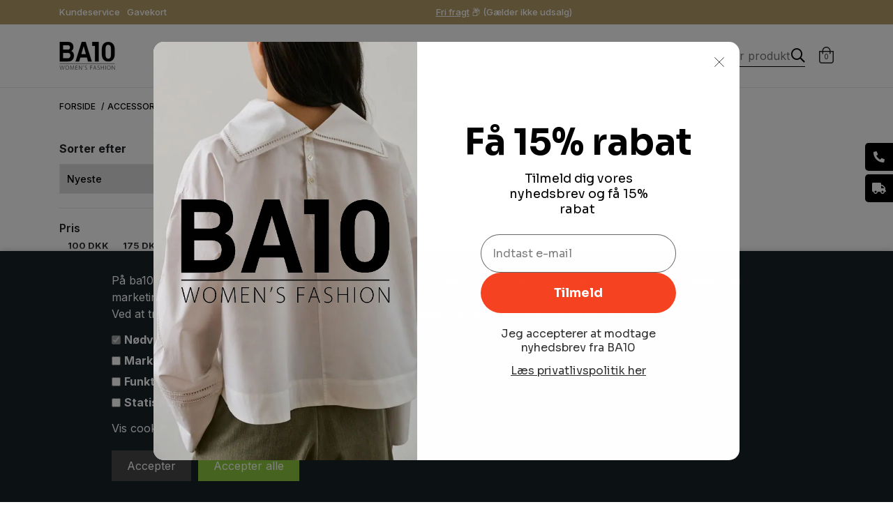

--- FILE ---
content_type: text/html; Charset=UTF-8
request_url: https://www.ba10.dk/shop/haartilbehoer-463c1.html
body_size: 32966
content:
<!DOCTYPE html>
<html lang='da' class="webshop-html" xmlns:fb="http://ogp.me/ns/fb#">
<head>
<title>Hårtilbehør fra Lækre brands - 1-2 dages lev. - Se her</title>
<script id="mcjs">!function(c,h,i,m,p){m=c.createElement(h),p=c.getElementsByTagName(h)[0],m.async=1,m.src=i,p.parentNode.insertBefore(m,p)}(document,"script","https://chimpstatic.com/mcjs-connected/js/users/90dfb510ad786c3c672af88f6/fa3c217b6dfa9cc29e15ae602.js");</script>
    <meta http-equiv="Content-Type" content="text/html;charset=UTF-8" />
    <meta name="generator" content="DanDomain Webshop" />
    <link rel="canonical" href="https://www.ba10.dk/shop/haartilbehoer-463c1.html"/>
    <meta property="og:title" content="H&#229;rtilbeh&#248;r"/>
    <meta property="og:url" content="https://www.ba10.dk/shop/haartilbehoer-463c1.html"/>
    <meta name="description" content="Tilbehør til håret fra hotte brands. Vi har udvalgt de lækreste mærker og de flotteste trends. Fri Fragt - Levering: 1-2 hverdage - Køb dem hos BA10 her">
    <meta http-equiv="Page-Enter" content="blendTrans(Duration=0)">
    <meta http-equiv="Page-Exit" content="blendTrans(Duration=0)">
    <link href="/shop/frontend/public/css/webshop.css?v=8.117.5220" rel="stylesheet" type="text/css">
    <link href="/images/ddcss/shop-139.css?1756457353000" rel="stylesheet" type="text/css">
    <script type="text/javascript">
        var UsesOwnDoctype = true
        var LanguageID = '26';
        var ReloadBasket = '';
        var MaxBuyMsg = 'Antal må ikke være større end';
        var MinBuyMsg = 'Antal må ikke være mindre end';
        var SelectVarMsg = 'Vælg størrelse før køb';
        var ProductNumber = '';
        var ProductVariantMasterID = '';
        var Keyword = '';
        var SelectVarTxt = 'Vælg størrelse';
        var ShowBasketUrl = '/shop/showbasket.html';
        var CurrencyReturnUrl = '/shop/haartilbehoer-463c1.html';
        var ReqVariantSelect = 'true';
        var EnablePicProtect = false;
        var PicprotectMsg = '(c) Marc Rieper 2012';
        var AddedToBasketMessageTriggered = false;
        var CookiePolicy = {"cookiesRequireConsent":true,"allowTrackingCookies":false,"allowStatisticsCookies":false,"allowFunctionalCookies":false};
        setInterval(function(){SilentAjaxGetRequest(location.href);},900000);
    </script>
<script>
window.dataLayer = window.dataLayer || [];
function gtag(){dataLayer.push(arguments);}
gtag('consent', 'default', {
'ad_storage': 'denied',
'analytics_storage': 'denied',
'ad_user_data': 'denied',
'ad_personalization': 'denied',
'personalization_storage': 'denied',
'functionality_storage': 'denied',
'security_storage': 'granted'
});
</script>

<script src="https://www.googletagmanager.com/gtag/js?id=UA-20451526-1" class="shop-native-gtag-script" async ></script>
<script>
window.dataLayer = window.dataLayer || [];
function gtag(){dataLayer.push(arguments);}
gtag('js', new Date());
gtag('config', 'UA-20451526-1', { 'anonymize_ip': true });
gtag('set', 'ads_data_redaction', true);
gtag('config', 'AW-989594805', { 'anonymize_ip': true,'send_page_view': false });
</script>

<script type="text/plain" class="ce-script">(function(w,d,s,l,i){w[l]=w[l]||[];w[l].push({'gtm.start':new Date().getTime(),event:'gtm.js'});var f=d.getElementsByTagName(s)[0],j=d.createElement(s),dl=l!='dataLayer'?'&l='+l:'';j.async=true;j.src='https://www.googletagmanager.com/gtm.js?id='+i+dl;f.parentNode.insertBefore(j,f);})(window,document,'script','dataLayer','GTM-MCSG6DZ');</script>    <script type="text/javascript" src="/shop/frontend/public/js/webshop.all.min.js?v=8.117.5220"></script>
    <link rel="alternate" type="application/rss+xml" href="https://www.ba10.dk/shop/haartilbehoer-463c1.rss">

<script async src="https://helloretailcdn.com/helloretail.js"></script>
<script>
    window.hrq = window.hrq || [];
    hrq.push(['init', {}]);
    hrq.push(function(sdk) {
        fetch("/shop/ajaxwrapper.asp?fc=getsessionvaluesJSON")
            .then((response) => response.json())
            .then((basketData) => {
                var total = basketData.basketTotalProductPriceWithoutVat + basketData.basketTotalVat;
                if (total > 0) {
                    var productNumbers = basketData.basket.map(function(p){
                        return p.productNumber.trim();
                    });
                    var quantities = basketData.basket.map(function(q){
                        return q.quantity;
                    });

                    var cartUrl = document.location.origin +
                        '/shop/showbasket.html?AddMultiple=1&ProductID=' +
                        productNumbers.join("|") +
                        '&Amount=' + quantities.join("|");
                    sdk.setCart({
                        total: total,
                        url: cartUrl,
                        productNumbers: productNumbers
                    });
            }
        });
    });
</script>
<!-- Facebook Pixel Code --><script>!function(f,b,e,v,n,t,s){if(f.fbq)return;n=f.fbq=function(){n.callMethod?n.callMethod.apply(n,arguments):n.queue.push(arguments)};if(!f._fbq)f._fbq=n;n.push=n;n.loaded=!0;n.version='2.0';n.queue=[];t=b.createElement(e);t.async=!0;t.src=v;s=b.getElementsByTagName(e)[0];s.parentNode.insertBefore(t,s)}(window,document,'script','https://connect.facebook.net/en_US/fbevents.js');fbq('init', '202563966864387'); fbq('track', 'PageView');</script><noscript><img height="1" width="1" src="https://www.facebook.com/tr?id=202563966864387&ev=PageView&noscript=1"/></noscript><!-- End Facebook Pixel Code -->


<meta name="viewport" content="width=device-width, initial-scale=1, minimum-scale=1" />
<meta charset="utf-8" />
<link rel="shortcut icon" href="/images/skins/ba10_2017/share/favicon.ico"> 
<link rel="icon" type="image/ico" href="/images/skins/ba10_2017/share/favicon.ico">
<script src="https://apps.elfsight.com/p/platform.js" defer></script>
<meta name="facebook-domain-verification" content="n1gna0x7ke75pqe5fvjwxa97q92ghr" />
<!-- THIRD PARTY SCRIPTS -->
<script src="//code.tidio.co/wtr11ueps2jtjkkecove7crsiugbay3n.js"></script>
<script>
    (function(h,o,t,j,a,r){
        h.hj=h.hj||function(){(h.hj.q=h.hj.q||[]).push(arguments)};
        h._hjSettings={hjid:1266203,hjsv:6};
        a=o.getElementsByTagName('head')[0];
        r=o.createElement('script');r.async=1;
        r.src=t+h._hjSettings.hjid+j+h._hjSettings.hjsv;
        a.appendChild(r);
    })(window,document,'https://static.hotjar.com/c/hotjar-','.js?sv=');
</script>

<!-- FONTS -->
<link href="https://fonts.googleapis.com/css2?family=Archivo:ital,wght@0,400;0,500;0,600;0,700;1,400;1,500;1,600;1,700&family=Inter:wght@100;200;300;400;500;600;700;800;900&display=swap" rel="stylesheet">
<link href="https://fonts.googleapis.com/css2?family=Noto+Serif:ital,wght@0,400;0,700;1,400;1,700&display=swap" rel="stylesheet">

<!-- VENDORS -->
<link rel="stylesheet" href="/images/skins/Abbozzo/Styles/Vendor/fontawesome.min.css">
<link rel="stylesheet" href="/images/skins/Abbozzo/Styles/Vendor/bootstrap.min.css">

<!-- CUSTOM STYLES -->
<link rel="stylesheet" href="/images/skins/Abbozzo/Styles/main.css?v=a">
<link rel="stylesheet" href="/assets/css/ba10.css?v=afcfs">

<style> 
  .webshop-checkout #checkout-container #order-confirm #confirm-checkout {
	margin-top: 70px !important;
  }
</style>
<script type="text/javascript">
!function(e,n,o,t,a){var i="//dd-ba10-tz.herokuapp.com",r=".ba10.dk",c="TouchizeForced",s=/ipad|iphone|android\s([0-1][0-9]|[4-9])/i.test(e.navigator.userAgent),d=!1;function u(e){var o=n.cookie.split(";");e+="=";for(var t=0;t<o.length;t++){for(var a=o[t];" "===a.charAt(0);)a=a.substring(1);if(0===a.indexOf(e))return a.substring(e.length,a.length)}return""}function h(e,o,t){var a="";if(t){var i=new Date;i.setTime(i.getTime()+24*t*60*60*1e3),a="; expires="+i.toUTCString()}var c=e+"="+o+a+"; path=/";""!==r&&(c+="; domain="+r),n.cookie=c}function l(){if(d){var o=function(e){for(var o=n.cookie.split(";"),t="",a=0;a<o.length;a++){for(var i=o[a];" "===i.charAt(0);)i=i.substring(1);0==i.indexOf(e)&&(t+=i+";")}return encodeURIComponent(t)}("ASPSESSIONID"),t=i+e.location.pathname;t+=e.location.search?e.location.search+"&session="+o:"?session="+o,t+=e.ProductNumber?"&pid="+encodeURIComponent(e.ProductNumber):"",t+=e.ProductVariantMasterID?"&vid="+encodeURIComponent(e.ProductVariantMasterID):"",e.location.hash&&e.location.hash.length>1&&(t+="&hash="+encodeURIComponent(e.location.hash.substring(1))),e.location.replace(t)}}function f(){var o=!1,t=n.createElement("div");t.innerHTML="&nbsp;",t.className="adsbox",n.body.appendChild(t),e.setTimeout(function(){0===t.offsetHeight&&(o=!0),t.remove(),o?e.ga&&(ga("set",CUSTOM_DIMENSION_NAME,"adblock"),ga("send","event","Redirect","adblock","Touchize",{nonInteraction:!0})):function(){if(s){var e=n.location.search.indexOf("usetouchize=true")>=0,o=n.location.search.indexOf("usetouchize=false")>=0;if(!o&&!e){var t=u(c);t&&(e="true"==t,o="false"==t)}var a=o||e;a?h(c,d=e,1/96):d=s,d?l():p()}else p()}()},100)}function p(){var e=document.head.querySelector("link[rel='alternate']"),n=window.location.protocol+i+window.location.pathname;e?(e.rel="alternate",e.href=n,e.media="only screen and (max-width: 640px)"):((e=document.createElement("link")).rel="alternate",e.href=n,e.media="only screen and (max-width: 640px)",document.head.appendChild(e))}function m(){var e;(n.location.search.indexOf("usetouchize=true")>=0||"true"==u(c))&&((e=n.body.classList)&&(e.contains("webshop-frontpage")||e.contains("webshop-productlist")||e.contains("webshop-productinfo")||e.contains("webshop-advancedsearch"))&&f())}"loading"==n.readyState?e.addEventListener("DOMContentLoaded",function(e){m()}):m()}(window,document);
</script>
<script>shopIdentifier = "1775310";ddAppsBaseUrl = "https://youwe.space/ddapps/";var mailchimpScriptUrl = "https://youwe.space/ddapps/apps/mailchimp/js/mailchimp.js";if(window.location.host === "pay.dandomain.dk") {embeddingScriptUrl = "https://pay.dandomain.dk/proxy.aspx?MerchantNumber=" + shopIdentifier + "&tunnelurl=" + mailchimpScriptUrl;}$.ajax({url: mailchimpScriptUrl,timeout: 2000,contentType: "application/x-www-form-urlencoded; charset=ISO-8859-1",dataType: "script"});</script>
<script>var instagram = [{"id":"17865411830287244","caption":"Nyheder fra Mads Nørgaard - en forårskollektion spækket med SMUKKE materialer og ikke mindst, friske farver der giver kant til din forårsgarderobe 👄🍋💯🍃\nShop nyheder fra Mads Nørgaard online 👉🏻 BA10.dk\n#ba10dk #madsnørgaard #madsnorgaard #vest #stikvest #strik #forårsnyheder","media_type":"IMAGE","media_url":"https://scontent-cph2-1.cdninstagram.com/v/t51.2885-15/141119813_130712162229605_608381405334661173_n.jpg?_nc_cat=107&ccb=2&_nc_sid=8ae9d6&_nc_ohc=M3F11EgzyV4AX_i-LxP&_nc_ht=scontent-cph2-1.cdninstagram.com&oh=2ddb1c979be5d5a080f89303d28e36d9&oe=6032E030","permalink":"https://www.instagram.com/p/CKWfRbUq48p/","timestamp":"2021-01-22T14:55:58+0000","username":"ba10dk"},{"id":"17878180244069168","caption":"Bomuldsskjorten fra Rabens Saloner er en FAVORIT og kærkommen genganger, og denne sæson kommer den i en SMUK blå og klassisk sort! 🙌🏻⭐️🌊 \nSKØN og yderst komfortabel at slentre rundt i - også derhjemme 👅💗💭\n#ba10dk #rabenssaloner #bomuld #kjole #boheme #bestseller #chillstyle #bomuldskjole","media_type":"IMAGE","media_url":"https://scontent-cph2-1.cdninstagram.com/v/t51.29350-15/140550016_112445254131343_8922811385764931682_n.jpg?_nc_cat=111&ccb=2&_nc_sid=8ae9d6&_nc_ohc=0YsHnuAfZawAX_TdDSA&_nc_ht=scontent-cph2-1.cdninstagram.com&oh=01feee02e35e27caf5360c6fe1b4bf2e&oe=603254E3","permalink":"https://www.instagram.com/p/CKWCAPLBffh/","timestamp":"2021-01-22T10:40:13+0000","username":"ba10dk"},{"id":"17957832970378881","caption":"GOOD VIBES GIVEAWAY! ⭐👜\nNoget af det bedste er at forkæle dem, man holder af, og derfor udlodder vi 2 stk. Check Club Pillow tasker fra Mads Nørgaard – til dig og én du holder af 👩‍❤️‍👩\n\nFor at deltage, skal du blot gøre følgende:\n1. Synes godt om opslaget 👍\n2. Fortæl hvem du vil dele præmien med i kommentarfeltet\n\nVi trækker samt offentliggør en heldig vinder torsdag den 28. januar 2021. Synes godt om vores Instagram-side for at se vinderen.\n\nForøg dine chancer og deltag i samme konkurrence på vores Facebook-side.\n\nDenne konkurrence er hverken sponsoreret, støttet, administreret af, eller associeret med Instagram.\n#ba10dk #madsnørgaard #madsnorgaard #taske #accessories #shopper #konkurrence #konkurrencer #giveaway #pillowbag","media_type":"CAROUSEL_ALBUM","media_url":"https://scontent-cph2-1.cdninstagram.com/v/t51.2885-15/140070372_205189664621712_5918021508818625275_n.jpg?_nc_cat=100&ccb=2&_nc_sid=8ae9d6&_nc_ohc=FzLvkDiFDIEAX8UE2Ci&_nc_ht=scontent-cph2-1.cdninstagram.com&oh=130829e7ddbc9086925ca6348f0ca954&oe=60314E9C","permalink":"https://www.instagram.com/p/CKULrqGK14E/","timestamp":"2021-01-21T17:26:18+0000","username":"ba10dk"},{"id":"17857963559475771","caption":"Nye styles, der tager dig fra vinter til forår 👀⭐️🧥🍃 Nyheder fra italienske Pomandère\nOnline nu 👉🏻 BA10.dk\n#ba10dk #pomandere #pomandère #forårsnyheder #linen #hørjakke #silkeskjorte #ootd","media_type":"IMAGE","media_url":"https://scontent-cph2-1.cdninstagram.com/v/t51.2885-15/140676873_911867732954735_1409014612871742512_n.jpg?_nc_cat=109&ccb=2&_nc_sid=8ae9d6&_nc_ohc=xj5I3gc1dHIAX_D9UOL&_nc_oc=AQnMuoLrWYhSvhzjhrBpY70sFcrT8eCdDPqvur9npED9-zeUlZm6i0FVTPFxGCHh5Wg&_nc_ht=scontent-cph2-1.cdninstagram.com&oh=1f7b710cae8793c354100d1edd337f6d&oe=60319ED5","permalink":"https://www.instagram.com/p/CKT7cj-qsRx/","timestamp":"2021-01-21T15:04:26+0000","username":"ba10dk"},{"id":"17896226854808635","caption":"..still a favourite - Chunky Helga støvler fra danske bisgaard! 👀🥾💯\nFind dem online 👉🏻 BA10.dk\n#ba10dk #bisgaard_womensproject #bisgaard #bisgaardshoes #støvler #sko #chunkyboots #chunkystøvler #shoefashion #bootsoftheseason #snørestøvler","media_type":"IMAGE","media_url":"https://scontent-cph2-1.cdninstagram.com/v/t51.2885-15/140324101_686290962052994_2073401826763763684_n.jpg?_nc_cat=106&ccb=2&_nc_sid=8ae9d6&_nc_ohc=QwFuYogGurwAX-RE_BG&_nc_ht=scontent-cph2-1.cdninstagram.com&oh=717b6d51a9bcf5f13ec4b3719df46343&oe=602FA893","permalink":"https://www.instagram.com/p/CKTm-RljJNN/","timestamp":"2021-01-21T12:05:32+0000","username":"ba10dk"},{"id":"17953282879401271","caption":"Nu er det om at være hurtig – vi har nemlig nedsat alt overtøj fra italienske Duno! 👀💯💘💥 \nDet er tid til at gøre vinterens bedste udsalgskup 👉 BA10.dk 🛍\n#ba10dk #duno #dunojacket #overtøj #frakke #vinterjakke #dunjakke #udsalg #udsalgskup #januarudsalg","media_type":"CAROUSEL_ALBUM","media_url":"https://scontent-cph2-1.cdninstagram.com/v/t51.29350-15/140100249_425247985594825_786811183906504707_n.jpg?_nc_cat=100&ccb=2&_nc_sid=8ae9d6&_nc_ohc=BEMzeonuARgAX-JntrJ&_nc_ht=scontent-cph2-1.cdninstagram.com&oh=89c388f7ac7877c3626f9f8bf51e9e21&oe=602FF448","permalink":"https://www.instagram.com/p/CKRT4JgBdrm/","timestamp":"2021-01-20T14:40:11+0000","username":"ba10dk"},{"id":"17893079332860198","caption":"Feminine, enkle og rå på én og samme tid - unikke armbånd håndlavede på Bali 👀🌿📿🍬\nSe vores store udvalg af de fine perlearmbånd fra Ibu Jewels online 👉🏻 ba10.dk (priser fra 200 kr.)\n#ba10dk #ibujewels #armbånd #perlearmbånd #håndlavetsmykker #smykker #accessories #tilbehør","media_type":"IMAGE","media_url":"https://scontent-cph2-1.cdninstagram.com/v/t51.29350-15/139738854_138953421373333_7994225713991957216_n.jpg?_nc_cat=101&ccb=2&_nc_sid=8ae9d6&_nc_ohc=Jq0d8YtMbm4AX833M20&_nc_ht=scontent-cph2-1.cdninstagram.com&oh=e42d460227340015543b4fa3a24b5aa9&oe=602F0B71","permalink":"https://www.instagram.com/p/CKQnbfwBVM-/","timestamp":"2021-01-20T08:11:48+0000","username":"ba10dk"},{"id":"17882009183046180","caption":"SALE favorite 👀🌊🍦🚧 Tilfør lidt kant til din garderobe med den unikke & quiltet jakke/skjortekjole fra Heartmade \nShop SALE online 👉 BA10.dk\n#ba10dk #heartmade #juliefagerholtheartmade #kjole #print #jakke #quiltetjakke #skjortekjole #ootd #udsalgskup #udsalgsfavorit #udsalg","media_type":"IMAGE","media_url":"https://scontent-cph2-1.cdninstagram.com/v/t51.29350-15/139748137_3738879246158317_2727469582079303564_n.jpg?_nc_cat=107&ccb=2&_nc_sid=8ae9d6&_nc_ohc=rAFkJP8gEE0AX9lvdfs&_nc_ht=scontent-cph2-1.cdninstagram.com&oh=e89075ece2c3fb5b37f0114ce2432667&oe=6030FE76","permalink":"https://www.instagram.com/p/CKOzqAJBEzM/","timestamp":"2021-01-19T15:20:09+0000","username":"ba10dk"},{"id":"17914569094560201","caption":"Recycled Iceland Kimilla - En lun klassiker fra Mads Nørgaard 👀💯💘♻️\nShop online 👉🏻 BA10.dk\n#ba10dk #madsnørgaard #madsnorgaard #icelandknit #strik #genanvendtuld #uldstrik #recycled #knitwear #klassiker #tidløsmode","media_type":"IMAGE","media_url":"https://scontent-cph2-1.cdninstagram.com/v/t51.29350-15/139516903_218730489923072_8263868216572948970_n.jpg?_nc_cat=109&ccb=2&_nc_sid=8ae9d6&_nc_ohc=33id5QTTl2YAX-c9mBp&_nc_ht=scontent-cph2-1.cdninstagram.com&oh=f8275cf972e42561660395b9a4f026a2&oe=603035AE","permalink":"https://www.instagram.com/p/CKOED77Bt-M/","timestamp":"2021-01-19T08:24:16+0000","username":"ba10dk"},{"id":"17909802832588157","caption":"Er du på udkig efter dit næste par støvler? 👀💭 👢💣 Online finder du et stort udvalg af italienske støvler - hvad enten du søger en brun eller sort, skind- eller ruskindsstøvle \nHusk at vi lige nu giver fri fragt og retur på alle køb af sko og støvler ⭐️📦 Vi glæder os til at se dig online (BA10.dk) 💗\n#ba10dk #moma #momaboots #momashoes #støvler #italienskestøvler #madinitaly #sko #italianboots #fodtøj #motherjeans","media_type":"IMAGE","media_url":"https://scontent-cph2-1.cdninstagram.com/v/t51.29350-15/139765565_1041303509708046_5805884787208351819_n.jpg?_nc_cat=105&ccb=2&_nc_sid=8ae9d6&_nc_ohc=axcHfD_7O3wAX9oSJ6m&_nc_ht=scontent-cph2-1.cdninstagram.com&oh=9d52c23511c577fa98b8c9f95a32e4e9&oe=6032E0A7","permalink":"https://www.instagram.com/p/CKMiMYGh1LV/","timestamp":"2021-01-18T18:09:05+0000","username":"ba10dk"},{"id":"18153205672113136","caption":"Er du også tilbøjelig til at vælge en lun strik disse kolde morgener? 👀💭❄️ Charlotte er hoppet i hendes favorit fra Vanessa Bruno - sweater i blød, LÆKKER mohair og alpaca mix! Shop din strik-favorit online 👉🏻 BA10.dk\n#ba10dk #vanessabruno #strik #striksweater #mohairstrik #ootd #inspiration","media_type":"IMAGE","media_url":"https://scontent-cph2-1.cdninstagram.com/v/t51.29350-15/139579276_840644133147304_7210476659515819594_n.jpg?_nc_cat=108&ccb=2&_nc_sid=8ae9d6&_nc_ohc=54MYoqB8gSkAX9HwNoL&_nc_ht=scontent-cph2-1.cdninstagram.com&oh=1d50433ed2aef6e57e946c6b72944e4d&oe=6030F130","permalink":"https://www.instagram.com/p/CKL4uI-BD20/","timestamp":"2021-01-18T12:06:42+0000","username":"ba10dk"},{"id":"18192059974030243","caption":"Hold dig varm med denne SKØNNE hue, som får dig stilfuldt og behageligt igennem denne kolde tid! 👀🌨💯🐏 Huen er fra Wuth og består af 100% premium cashmere\n#ba10dk #wuthcashmere #cashmere #ribhue #hue #vinteraccessories #accessories #premiumcashmere #beanie","media_type":"IMAGE","media_url":"https://scontent-cph2-1.cdninstagram.com/v/t51.2885-15/139731577_262229105248504_8108900805712060471_n.jpg?_nc_cat=100&ccb=2&_nc_sid=8ae9d6&_nc_ohc=pquaFiQUESoAX-XMOqi&_nc_ht=scontent-cph2-1.cdninstagram.com&oh=fb8705e1ec7cb8dec0a926234052bcaa&oe=6031038D","permalink":"https://www.instagram.com/p/CKJpQSsq1dK/","timestamp":"2021-01-17T15:13:04+0000","username":"ba10dk"},{"id":"17856608576393082","caption":"Tilføj nyt liv til din garderobe med denne silke-skønhed fra Heartmade 👄🍦🌊🍃 Shop kjolen online 👉🏻 ba10.dk\n#ba10dk #heartmade #juliefagerholtheartmade #kjole #silkekjole #ootd #badstuegade #latinerkvarteretaarhus","media_type":"IMAGE","media_url":"https://scontent-cph2-1.cdninstagram.com/v/t51.2885-15/139487075_414330816442077_1912834471232511794_n.jpg?_nc_cat=107&ccb=2&_nc_sid=8ae9d6&_nc_ohc=q-iMJFgF9ZAAX9AEOJa&_nc_ht=scontent-cph2-1.cdninstagram.com&oh=e4e06c6cebfadf7017b1d09368a009c2&oe=603125F2","permalink":"https://www.instagram.com/p/CKI5Ii0qI_1/","timestamp":"2021-01-17T08:12:35+0000","username":"ba10dk"},{"id":"17939206981430717","caption":"SALE favorite 🚧 Oversized frakke i det fineste, mørkeblå fløjl! 👅🌠💭 Frakken er fra Emin & Paul, og du finder den nedsat med 40% 👉🏻 BA10.dk\n#ba10dk #eminandpaul #jakke #fløjlsfrakke #fløjlsjakke #oversized #fløjl #udsalg #midseasonsale #ootd #majesticfilatures #overtøj #frakke #klassisk #chic #forårsjakke #strik #badstuegade #latinerkvarteretaarhus","media_type":"IMAGE","media_url":"https://scontent-cph2-1.cdninstagram.com/v/t51.2885-15/139342097_735181513804919_4543973471577913408_n.jpg?_nc_cat=110&ccb=2&_nc_sid=8ae9d6&_nc_ohc=zlzKjVX7RJ4AX8cv_Pq&_nc_ht=scontent-cph2-1.cdninstagram.com&oh=4aacb96e3df8aa3c00d5e9d52fccff80&oe=60329052","permalink":"https://www.instagram.com/p/CKHHLqnqGMu/","timestamp":"2021-01-16T15:36:51+0000","username":"ba10dk"},{"id":"17917908883541908","caption":"Fin, feminin & fransk - delikat bomuldsskjorte med flæser fra Vanessa Bruno 👄🌠🌊\nShop nyheder fra Vanessa Bruno online 👉🏻 ba10.dk\n#ba10dk #vanessabruno #stribetskjorte #skjorte #bomuldsskjorte #forårsnyheder #badstuegade #latinerkvarteretaarhus","media_type":"IMAGE","media_url":"https://scontent-cph2-1.cdninstagram.com/v/t51.2885-15/139070987_326665285239165_4827309822227119011_n.jpg?_nc_cat=109&ccb=2&_nc_sid=8ae9d6&_nc_ohc=3WO2DKIzOF0AX_KpuaK&_nc_ht=scontent-cph2-1.cdninstagram.com&oh=ae653f96c83622b97f27c05b22b38a76&oe=602FC65D","permalink":"https://www.instagram.com/p/CKGyMHdKAjw/","timestamp":"2021-01-16T12:33:25+0000","username":"ba10dk"},{"id":"17881667411043647","caption":"Det er højsæson for tern, og Mads Nørgaard byder på de SMUKKESTE af slagsen lige nu! 👆🏻👜💭 Polsteret taske og frakke i en let tynd, let polyester \nShop Mads Nørgaard online\n#ba10dk #madsnørgaard #madsnorgaard #skuldertaske #taske #accessories #pillowbag #frakke #tern #ternetfrakke #forårsfrakke","media_type":"IMAGE","media_url":"https://scontent-cph2-1.cdninstagram.com/v/t51.2885-15/139588022_2780602868872336_1029828140363290526_n.jpg?_nc_cat=101&ccb=2&_nc_sid=8ae9d6&_nc_ohc=FVmTT6iXmTIAX-aOi5q&_nc_ht=scontent-cph2-1.cdninstagram.com&oh=55993c8603363f1a5450ba5be0ffea39&oe=6031E8E3","permalink":"https://www.instagram.com/p/CKGNfN3q852/","timestamp":"2021-01-16T07:12:43+0000","username":"ba10dk"},{"id":"17995901539307870","caption":"Jordfarver, jersey bukser og bløde strik er blot få af de mange fine items vi har modtaget fra Graumann.. Og vi er vilde med det! 👀🌊🍦💭\nShop nyhederne online netop nu\n#ba10dk #graumann #graumanndesign #vest #strikvest #skjorte #jordfarver #ootd #forårsnyheder","media_type":"IMAGE","media_url":"https://scontent-cph2-1.cdninstagram.com/v/t51.29350-15/138721807_843973276170837_429904386705776336_n.jpg?_nc_cat=108&ccb=2&_nc_sid=8ae9d6&_nc_ohc=tkQRxyL3E1QAX-MKQu1&_nc_ht=scontent-cph2-1.cdninstagram.com&oh=9e96111a8246c3a7dd97665850eb9017&oe=602F0D16","permalink":"https://www.instagram.com/p/CKEe6-7B7vQ/","timestamp":"2021-01-15T15:06:34+0000","username":"ba10dk"},{"id":"18027101902293570","caption":"Tilfør lidt kant til din garderobe med denne SMUKKE tie-dye kjole 👅💭🥭 Favorit fra Rabens Saloner! Shop online 👉🏻 BA10.dk\n#ba10dk #rabenssaloner #rabenslook #tiedye #kjole #tiedyedress #handmade #ootd #badstuegade #latinerkvarteretaarhus","media_type":"IMAGE","media_url":"https://scontent-cph2-1.cdninstagram.com/v/t51.29350-15/139445790_444672659911797_983286050459377332_n.jpg?_nc_cat=102&ccb=2&_nc_sid=8ae9d6&_nc_ohc=f9D7gXO8Hg0AX9OGuHz&_nc_ht=scontent-cph2-1.cdninstagram.com&oh=fae26833f532805878c1d1edec22a81f&oe=602F2B6B","permalink":"https://www.instagram.com/p/CKDnROlBvc-/","timestamp":"2021-01-15T07:00:16+0000","username":"ba10dk"},{"id":"18154912321110716","caption":"Mars 003 fra Officine Creative er en tidløs, kærkommen genganger og ikke mindst favorit 👀👢✔️💭 Find din Officine-favorit online \n#ba10dk #officinecreative #madeinitaly #støvle #støvler #støvletter #ankelstøvler #italienskestøvler #klassiskestøvler #badstuegade #latinerkvarteretaarhus","media_type":"IMAGE","media_url":"https://scontent-cph2-1.cdninstagram.com/v/t51.29350-15/138684778_439475134098198_6590716832173175528_n.jpg?_nc_cat=109&ccb=2&_nc_sid=8ae9d6&_nc_ohc=YFpiR53WkYMAX_Iy4yP&_nc_ht=scontent-cph2-1.cdninstagram.com&oh=0ece5a07e0acad52d27ac8ed82d8f462&oe=6031907B","permalink":"https://www.instagram.com/p/CKBsBNChoM7/","timestamp":"2021-01-14T13:03:18+0000","username":"ba10dk"},{"id":"17914982221540312","caption":"Med en klassisk skjortekjole går du aldrig galt i byen 👀🐝🌊 Og vi har netop modtaget de SKØNNESTE af slagsen i silke fra Rue de Tokyo \nShop online 👉🏻 BA10.dk\n#ba10dk #ruedetokyo #skjortekjole #kjole #silkekjole #klassisk #badstuegade #latinerkvarteretaarhus","media_type":"IMAGE","media_url":"https://scontent-cph2-1.cdninstagram.com/v/t51.29350-15/138739480_2801004516884558_279763619907580695_n.jpg?_nc_cat=109&ccb=2&_nc_sid=8ae9d6&_nc_ohc=AWL_ZeampmgAX_-hcXZ&_nc_ht=scontent-cph2-1.cdninstagram.com&oh=e221ec4bb3d21dc203f6d0c8e55f6138&oe=60329FFD","permalink":"https://www.instagram.com/p/CKBEO7-BDqt/","timestamp":"2021-01-14T07:15:39+0000","username":"ba10dk"},{"id":"17876704064111775","caption":"SALE FAVORITES 🚧 Uld/mohair strik fra Heartmade & bukser i en blød mix af bl.a. uld fra Emin & Paul! 👀🐑⭐️ (-40%!)\nShop UDSALG online 👉 www.BA10.dk\n#ba10dk #heartmade #juliefagerholtheartmade #strik #sweater #striktrøje #mohair #udsalg #eminandpaul #bukser #udsalgsfavorit #udsalgskup #ootd #badstuegade #latinerkvarteretaarhus","media_type":"IMAGE","media_url":"https://scontent-cph2-1.cdninstagram.com/v/t51.29350-15/139138115_521732035409818_9040875621544596703_n.jpg?_nc_cat=106&ccb=2&_nc_sid=8ae9d6&_nc_ohc=cw16JVs0p1cAX95ljFQ&_nc_oc=AQkfdm_ssWhkhZQc1agiL2-ThY1luUTAPLo9RRHMOpF2WSH4N2m9PQ6laIkcCg2ApEw&_nc_ht=scontent-cph2-1.cdninstagram.com&oh=b39e28a5f194b0b76f75bac61fc3a75d&oe=60309742","permalink":"https://www.instagram.com/p/CJ_VzMaB1dT/","timestamp":"2021-01-13T15:10:40+0000","username":"ba10dk"},{"id":"17917695604551537","caption":"Kulden er lig med en lovlig undskyldning for at investere i en LÆKKER frakke 👀💭🙌🏻⭐️ Charlotte er her hoppet i hendes favorit - den oversized Poppy frakke fra Rabens Saloner\nFind den online 👉🏻 BA10.dk\n#ba10dk #rabenssaloner #jakke #frakke #vinterjakke #vinterfrakke #overtøj #oversizedjacket #graumann #graumanndesign #tørklæde #cashmere #hue #ootd #badstuegade #latinerkvarteretaarhus","media_type":"IMAGE","media_url":"https://scontent-cph2-1.cdninstagram.com/v/t51.29350-15/138487609_111113827594821_3121460279246609453_n.jpg?_nc_cat=108&ccb=2&_nc_sid=8ae9d6&_nc_ohc=L6SwC8eRXvQAX-0PL7H&_nc_oc=AQn8aJEwSGvvLiOtSQhOxHl53DMgBnzrDSpReeZmjAXjCOpjlsYxtQSswuLCtpnAjA8&_nc_ht=scontent-cph2-1.cdninstagram.com&oh=b21c564fd8209eb8799d4fc27b2f48ec&oe=602FD1AA","permalink":"https://www.instagram.com/p/CJ_Cqy7hYpW/","timestamp":"2021-01-13T12:23:29+0000","username":"ba10dk"},{"id":"17902518430715311","caption":"Nyhed fra Vanessa Bruno - strikket af den fineste, multifarvet alpaca og merino mix 👀🍭💭🦙 We’re in LOVE! 💗\n#ba10dk #vanessabruno #merinould #alpaca #strik #knitwear #multifarvet #merinowool #forårsnyheder #sweater #badstuegade #latinerkvarteretaarhus","media_type":"CAROUSEL_ALBUM","media_url":"https://scontent-cph2-1.cdninstagram.com/v/t51.29350-15/137238096_258256452298489_1419732924124161793_n.jpg?_nc_cat=102&ccb=2&_nc_sid=8ae9d6&_nc_ohc=GA60FzPqGi0AX_DZh3g&_nc_ht=scontent-cph2-1.cdninstagram.com&oh=25fd51c9058934d2b3068366a29ae6e0&oe=60329B1A","permalink":"https://www.instagram.com/p/CJ8soqchUt9/","timestamp":"2021-01-12T14:32:29+0000","username":"ba10dk"},{"id":"17924844403500914","caption":"It's time to get comfy 👅💭🌊🍊 Buksedragt i babyfløjl fra Rabens Saloner - SKØN & yderst komfortabel at slentre rundt i - også derhjemme ☕️\nFåes online i blå/sort og beige/lilla 👉🏻 BA10.dk\n#ba10dk #rabenssaloner #buksedragt #babyfløjl #fløjl #jumpsuit #comfyfashion","media_type":"IMAGE","media_url":"https://scontent-cph2-1.cdninstagram.com/v/t51.2885-15/137357510_1756838944493352_177272599183786837_n.jpg?_nc_cat=108&ccb=2&_nc_sid=8ae9d6&_nc_ohc=DG8_u7vgZqcAX8aEkMP&_nc_ht=scontent-cph2-1.cdninstagram.com&oh=4eb084188de6b0aff3a53f6567d1185c&oe=602F7F38","permalink":"https://www.instagram.com/p/CJ70HwrKftL/","timestamp":"2021-01-12T06:18:39+0000","username":"ba10dk"},{"id":"17865167867273770","caption":"New season kicks? 👀🍁👟💭\nDu går aldrig galt i byen med et par gode sneakers, og vi er VILDE med disse fra italienske MOMA\nShop MOMA sneakers online 👉🏼 BA10.dk\nPst! Bestil nu og få gratis returlabel med\n#ba10dk #moma #momashoes #sneakers #madeinitaly #trend #shoefashion #sneakerstyle #badstuegade #latinerkvarteretaarhus","media_type":"IMAGE","media_url":"https://scontent-cph2-1.cdninstagram.com/v/t51.29350-15/136973164_772443090350043_525707226495750388_n.jpg?_nc_cat=108&ccb=2&_nc_sid=8ae9d6&_nc_ohc=khCfGIGW3N0AX8fy3WD&_nc_ht=scontent-cph2-1.cdninstagram.com&oh=b796021951670532cd4c3671da9aa9ce&oe=602F2A15","permalink":"https://www.instagram.com/p/CJ6ikVphrP-/","timestamp":"2021-01-11T18:26:02+0000","username":"ba10dk"}];</script>
</head>


<body class="webshop-productlist webshop-body">
<noscript><iframe src='https://www.googletagmanager.com/ns.html?id=GTM-MCSG6DZ'height='0' width='0' style='display:none;visibility:hidden'></iframe></noscript><script>
<!-- Variabler til drawer/mobil navigation -->
var mm_subCatLinkText = 'Gå til siden';
  
<!--Variabler til kurven-->  
var friFragtGraense = 500;
var friFragtBesked = 'Du har opnået fri fragt';
  
<!-- Variabler til varelisten -->
var prevPriceCurrency = 'DKK';
  
<!-- Variabler til forsiden -->
var sliderId = '';
  
<!--Variabler til instagram-->
var instaToken = '2246076569.cd0232e.6dd1682496584d7a86dcb5916e535575';
var instaUserid = 2246076569;
var instaNum_photos = 7;
var instaUrl = 'https://api.instagram.com/v1/users/' + instaUserid + '/media/recent';
  
<!--Variabler til product-->
 var apiKey = btoa('anystring:d66d5ded-c678-40eb-98c0-3b2b4c7bea9f');
  
<!-- Varibler til menu -->
var toplists = [
  {
    target: "Skodesignere",
    titleOne: "TOP DESIGNERE",
    titleTwo: "FLERE DESIGNERE",
    featured: {
    	"img": "/images/skins/Abbozzo/Assets/images/menu-img-sko-fall25.png",
      	"title": "Ballerinaer",
      	"link": "/shop/ballerinaer-642c1.html",
        "linkText": "> SHOP NU"
    },
    list: [
      "Angulus",
      "Birkenstock",
      "Blundstone",
      "Elia Maurizi",
      "MOMA",
      "Officine Creative",
      
	],
    styles: {
      "height": "250px"
    }
  },
  {
    target: "Tøjdesignere",
    titleOne: "TOP DESIGNERE",
    titleTwo: "FLERE DESIGNERE",
    featured: {
      "img": "/images/skins/Abbozzo/Assets/images/menu-img-toej-fall25.png",
      "title": "Kjoler",
      "link": "/shop/kjoler-78c1.html",
      "linkText": "> SHOP NU"
    },
    list: [
      "Barena Venezia",
      "Lovechild 1979",
      "Pomandère",
      "Rabens Saloner",
      "soeur",
      "Vanessa Bruno",
      
    ],
    styles: {
      "height": "550px"
    }
  }
]
</script>
<style type="text/css">   #CookiePolicy {       background-color: #192229;       color: #ffffff;       left: 0;       width: 100%;       text-align: center;       z-index: 999;   }       #CookiePolicy h1, #CookiePolicy h2, #CookiePolicy h3, #CookiePolicy h4, #CookiePolicy h5  {       color: #ffffff;   }   #CookiePolicy label  {       color: #ffffff;   }       #CookiePolicy .Close {       display: block;       text-decoration: none;       font-size: 14px;       height: 20px;       position: absolute;       right: 10px;       top: 0;       width: 20px;       color: #ffffff;   }       .CookiePolicyCenterText {      margin: 30px auto;      text-align: left;      max-width: 100%;      position: relative;      width: 980px;   }       .CookiePolicyText {      padding-left:10px;   }</style>    <!--googleoff: all-->
<div id="CookiePolicy" class="fixed-bottom"><div class="CookiePolicyCenterText"><div class="CookiePolicyText"><div id="cookieWarning" style="display: block;">
	<div class="wrapper">
		<div class="textContent">
			<p>
				På ba10.dk anvender vi cookies til at indsamle oplysninger om dig til forskellige formål, såsom funktionalitet, statistik og marketing.<br />
				Ved at trykke på "Accepter alle" giver du samtykke til alle disse formål. Læs vores cookiepolitik <a href="/shop/cms-97.html">her</a>
			</p>
		</div>
	</div>
</div>
<div class="cookie-policy-consents-container"><div class="cookie-policy-consents-area area-system-cookies"><input type="checkbox" checked disabled/><label>Nødvendige</label></div><div class="cookie-policy-consents-area area-tracking-cookies"><input type="checkbox" id="cookie-policy-consent-tracking" onclick="toggleConsentForCookieType(this)"/><label for="cookie-policy-consent-tracking">Markedsføring</label></div><div class="cookie-policy-consents-area area-functional-cookies"><input type="checkbox" id="cookie-policy-consent-functional" onclick="toggleConsentForCookieType(this)"/><label for="cookie-policy-consent-functional">Funktionelle</label></div><div class="cookie-policy-consents-area area-statistics-cookies"><input type="checkbox" id="cookie-policy-consent-statistics" onclick="toggleConsentForCookieType(this)"/><label for="cookie-policy-consent-statistics">Statistiske</label></div></div><div class="cookie-policy-details-link-container"><a href="#" onclick="toggleCookiePolicyDetails()">Vis cookie detaljer</a></div><div class="cookie-policy-details-container"><div class="rtable rtable--4cols"><div style="order:1;" class="rtable-cell rtable-header-cell">Cookie</div><div style="order:2;" class="rtable-cell cookie-policy-details-globally-mapped cookie-policy-details-thirdparty cookie-policy-details-column-name">_GRECAPTCHA</div><div style="order:3;" class="rtable-cell cookie-policy-details-globally-mapped cookie-policy-details-column-name">ASPSESSIONID*</div><div style="order:4;" class="rtable-cell cookie-policy-details-globally-mapped cookie-policy-details-column-name">basketIdentifier</div><div style="order:5;" class="rtable-cell cookie-policy-details-globally-mapped cookie-policy-details-column-name">DanDomainWebShop5Favorites</div><div style="order:6;" class="rtable-cell cookie-policy-details-globally-mapped cookie-policy-details-column-name">DDCookiePolicy</div><div style="order:7;" class="rtable-cell cookie-policy-details-globally-mapped cookie-policy-details-column-name">DDCookiePolicy-consent-functional</div><div style="order:8;" class="rtable-cell cookie-policy-details-globally-mapped cookie-policy-details-column-name">DDCookiePolicy-consent-statistics</div><div style="order:9;" class="rtable-cell cookie-policy-details-globally-mapped cookie-policy-details-column-name">DDCookiePolicy-consent-tracking</div><div style="order:10;" class="rtable-cell cookie-policy-details-globally-mapped cookie-policy-details-column-name">DDCookiePolicyDialog</div><div style="order:11;" class="rtable-cell cookie-policy-details-globally-mapped cookie-policy-details-column-name cookie-policy-details-exists-on-client">SharedSessionId</div><div style="order:12;" class="rtable-cell cookie-policy-details-globally-mapped cookie-policy-details-column-name">shop6TipBotFilterRandomStringValue</div><div style="order:13;" class="rtable-cell cookie-policy-details-globally-mapped cookie-policy-details-column-name">shopReviewRandomStringValue</div><div style="order:14;" class="rtable-cell cookie-policy-details-globally-mapped cookie-policy-details-column-name">shopShowBasketSendMailRandomStringValue</div><div style="order:15;" class="rtable-cell cookie-policy-details-globally-mapped cookie-policy-details-thirdparty cookie-policy-details-column-name">_ga(Viabill)</div><div style="order:16;" class="rtable-cell cookie-policy-details-globally-mapped cookie-policy-details-thirdparty cookie-policy-details-column-name">_ga*</div><div style="order:17;" class="rtable-cell cookie-policy-details-globally-mapped cookie-policy-details-thirdparty cookie-policy-details-column-name">_gat_gtag_UA(Viabill)</div><div style="order:18;" class="rtable-cell cookie-policy-details-globally-mapped cookie-policy-details-thirdparty cookie-policy-details-column-name">_gat_gtag_UA_</div><div style="order:19;" class="rtable-cell cookie-policy-details-globally-mapped cookie-policy-details-thirdparty cookie-policy-details-column-name">_gid</div><div style="order:20;" class="rtable-cell cookie-policy-details-globally-mapped cookie-policy-details-thirdparty cookie-policy-details-column-name">_gid(Viabill)</div><div style="order:21;" class="rtable-cell cookie-policy-details-globally-mapped cookie-policy-details-thirdparty cookie-policy-details-column-name">GPS</div><div style="order:22;" class="rtable-cell cookie-policy-details-globally-mapped cookie-policy-details-thirdparty cookie-policy-details-column-name">vb-user</div><div style="order:23;" class="rtable-cell cookie-policy-details-globally-mapped cookie-policy-details-thirdparty cookie-policy-details-column-name">VISITOR_INFO1_LIVE</div><div style="order:24;" class="rtable-cell cookie-policy-details-globally-mapped cookie-policy-details-thirdparty cookie-policy-details-column-name">YSC</div><div style="order:1;" class="rtable-cell rtable-header-cell">Kategori</div><div style="order:2;" class="rtable-cell cookie-policy-details-globally-mapped cookie-policy-details-thirdparty cookie-policy-details-column-category">Nødvendige</div><div style="order:3;" class="rtable-cell cookie-policy-details-globally-mapped cookie-policy-details-column-category">Nødvendige</div><div style="order:4;" class="rtable-cell cookie-policy-details-globally-mapped cookie-policy-details-column-category">Nødvendige</div><div style="order:5;" class="rtable-cell cookie-policy-details-globally-mapped cookie-policy-details-column-category">Nødvendige</div><div style="order:6;" class="rtable-cell cookie-policy-details-globally-mapped cookie-policy-details-column-category">Nødvendige</div><div style="order:7;" class="rtable-cell cookie-policy-details-globally-mapped cookie-policy-details-column-category">Nødvendige</div><div style="order:8;" class="rtable-cell cookie-policy-details-globally-mapped cookie-policy-details-column-category">Nødvendige</div><div style="order:9;" class="rtable-cell cookie-policy-details-globally-mapped cookie-policy-details-column-category">Nødvendige</div><div style="order:10;" class="rtable-cell cookie-policy-details-globally-mapped cookie-policy-details-column-category">Nødvendige</div><div style="order:11;" class="rtable-cell cookie-policy-details-globally-mapped cookie-policy-details-column-category cookie-policy-details-exists-on-client">Nødvendige</div><div style="order:12;" class="rtable-cell cookie-policy-details-globally-mapped cookie-policy-details-column-category">Nødvendige</div><div style="order:13;" class="rtable-cell cookie-policy-details-globally-mapped cookie-policy-details-column-category">Nødvendige</div><div style="order:14;" class="rtable-cell cookie-policy-details-globally-mapped cookie-policy-details-column-category">Nødvendige</div><div style="order:15;" class="rtable-cell cookie-policy-details-globally-mapped cookie-policy-details-thirdparty cookie-policy-details-column-category">Markedsføring</div><div style="order:16;" class="rtable-cell cookie-policy-details-globally-mapped cookie-policy-details-thirdparty cookie-policy-details-column-category">Markedsføring</div><div style="order:17;" class="rtable-cell cookie-policy-details-globally-mapped cookie-policy-details-thirdparty cookie-policy-details-column-category">Markedsføring</div><div style="order:18;" class="rtable-cell cookie-policy-details-globally-mapped cookie-policy-details-thirdparty cookie-policy-details-column-category">Markedsføring</div><div style="order:19;" class="rtable-cell cookie-policy-details-globally-mapped cookie-policy-details-thirdparty cookie-policy-details-column-category">Markedsføring</div><div style="order:20;" class="rtable-cell cookie-policy-details-globally-mapped cookie-policy-details-thirdparty cookie-policy-details-column-category">Markedsføring</div><div style="order:21;" class="rtable-cell cookie-policy-details-globally-mapped cookie-policy-details-thirdparty cookie-policy-details-column-category">Markedsføring</div><div style="order:22;" class="rtable-cell cookie-policy-details-globally-mapped cookie-policy-details-thirdparty cookie-policy-details-column-category">Markedsføring</div><div style="order:23;" class="rtable-cell cookie-policy-details-globally-mapped cookie-policy-details-thirdparty cookie-policy-details-column-category">Markedsføring</div><div style="order:24;" class="rtable-cell cookie-policy-details-globally-mapped cookie-policy-details-thirdparty cookie-policy-details-column-category">Markedsføring</div><div style="order:1;" class="rtable-cell rtable-header-cell">Beskrivelse</div><div style="order:2;" class="rtable-cell cookie-policy-details-globally-mapped cookie-policy-details-thirdparty cookie-policy-details-column-description">Bruges til Google ReCaptcha<div class="cookie-policy-third-party-details-container">Google LLC</div></div><div style="order:3;" class="rtable-cell cookie-policy-details-globally-mapped cookie-policy-details-column-description">Bruges til at gemme session data</div><div style="order:4;" class="rtable-cell cookie-policy-details-globally-mapped cookie-policy-details-column-description">Bruges til at gemme kurv</div><div style="order:5;" class="rtable-cell cookie-policy-details-globally-mapped cookie-policy-details-column-description">Bruges af funktionen favorit produkter</div><div style="order:6;" class="rtable-cell cookie-policy-details-globally-mapped cookie-policy-details-column-description">Bruges til at gemme cookie samtykke</div><div style="order:7;" class="rtable-cell cookie-policy-details-globally-mapped cookie-policy-details-column-description">Bruges til at gemme cookie samtykke</div><div style="order:8;" class="rtable-cell cookie-policy-details-globally-mapped cookie-policy-details-column-description">Bruges til at gemme cookie samtykke</div><div style="order:9;" class="rtable-cell cookie-policy-details-globally-mapped cookie-policy-details-column-description">Bruges til at gemme cookie samtykke</div><div style="order:10;" class="rtable-cell cookie-policy-details-globally-mapped cookie-policy-details-column-description">Bruges til at gemme cookie samtykke</div><div style="order:11;" class="rtable-cell cookie-policy-details-globally-mapped cookie-policy-details-column-description cookie-policy-details-exists-on-client">Bruges til at gemme session data</div><div style="order:12;" class="rtable-cell cookie-policy-details-globally-mapped cookie-policy-details-column-description">Bruges af funktionen tip en ven</div><div style="order:13;" class="rtable-cell cookie-policy-details-globally-mapped cookie-policy-details-column-description">Bruges af funktionen produkt anmeldelser</div><div style="order:14;" class="rtable-cell cookie-policy-details-globally-mapped cookie-policy-details-column-description">Bruges til send kurven til en ven funktionen</div><div style="order:15;" class="rtable-cell cookie-policy-details-globally-mapped cookie-policy-details-thirdparty cookie-policy-details-column-description">Google analytics bruges til at indsamle statistik om den besøgende<div class="cookie-policy-third-party-details-container">Google LLC</div></div><div style="order:16;" class="rtable-cell cookie-policy-details-globally-mapped cookie-policy-details-thirdparty cookie-policy-details-column-description">Google analytics bruges til at indsamle statistik om den besøgende<div class="cookie-policy-third-party-details-container">Google LLC</div></div><div style="order:17;" class="rtable-cell cookie-policy-details-globally-mapped cookie-policy-details-thirdparty cookie-policy-details-column-description">Bruges af Google til at tilpasse visning af annoncer<div class="cookie-policy-third-party-details-container">Google LLC</div></div><div style="order:18;" class="rtable-cell cookie-policy-details-globally-mapped cookie-policy-details-thirdparty cookie-policy-details-column-description">Bruges af Google til at tilpasse visning af annoncer<div class="cookie-policy-third-party-details-container">Google LLC</div></div><div style="order:19;" class="rtable-cell cookie-policy-details-globally-mapped cookie-policy-details-thirdparty cookie-policy-details-column-description">Google analytics bruges til at indsamle statistik om den besøgende<div class="cookie-policy-third-party-details-container">Google LLC</div></div><div style="order:20;" class="rtable-cell cookie-policy-details-globally-mapped cookie-policy-details-thirdparty cookie-policy-details-column-description">Google analytics bruges til at indsamle statistik om den besøgende<div class="cookie-policy-third-party-details-container">Google LLC</div></div><div style="order:21;" class="rtable-cell cookie-policy-details-globally-mapped cookie-policy-details-thirdparty cookie-policy-details-column-description">Bruges af Youtube til afspilning af video<div class="cookie-policy-third-party-details-container">youtube.com </div></div><div style="order:22;" class="rtable-cell cookie-policy-details-globally-mapped cookie-policy-details-thirdparty cookie-policy-details-column-description">Understøtter funktionen Viabill priskalkulation<div class="cookie-policy-third-party-details-container">ViaBill</div></div><div style="order:23;" class="rtable-cell cookie-policy-details-globally-mapped cookie-policy-details-thirdparty cookie-policy-details-column-description">Bruges af Youtube til afspilning af video<div class="cookie-policy-third-party-details-container">youtube.com</div></div><div style="order:24;" class="rtable-cell cookie-policy-details-globally-mapped cookie-policy-details-thirdparty cookie-policy-details-column-description">Bruges af Youtube til afspilning af video<div class="cookie-policy-third-party-details-container">youtube.com</div></div><div style="order:1;" class="rtable-cell rtable-header-cell">Udløb</div><div style="order:2;" class="rtable-cell cookie-policy-details-globally-mapped cookie-policy-details-thirdparty cookie-policy-details-column-expire">182 dage</div><div style="order:3;" class="rtable-cell cookie-policy-details-globally-mapped cookie-policy-details-column-expire">session</div><div style="order:4;" class="rtable-cell cookie-policy-details-globally-mapped cookie-policy-details-column-expire">30 dage</div><div style="order:5;" class="rtable-cell cookie-policy-details-globally-mapped cookie-policy-details-column-expire">365 dage</div><div style="order:6;" class="rtable-cell cookie-policy-details-globally-mapped cookie-policy-details-column-expire">365 dage</div><div style="order:7;" class="rtable-cell cookie-policy-details-globally-mapped cookie-policy-details-column-expire">365 dage</div><div style="order:8;" class="rtable-cell cookie-policy-details-globally-mapped cookie-policy-details-column-expire">365 dage</div><div style="order:9;" class="rtable-cell cookie-policy-details-globally-mapped cookie-policy-details-column-expire">365 dage</div><div style="order:10;" class="rtable-cell cookie-policy-details-globally-mapped cookie-policy-details-column-expire">365 dage</div><div style="order:11;" class="rtable-cell cookie-policy-details-globally-mapped cookie-policy-details-column-expire cookie-policy-details-exists-on-client">365 dage</div><div style="order:12;" class="rtable-cell cookie-policy-details-globally-mapped cookie-policy-details-column-expire">session</div><div style="order:13;" class="rtable-cell cookie-policy-details-globally-mapped cookie-policy-details-column-expire">session</div><div style="order:14;" class="rtable-cell cookie-policy-details-globally-mapped cookie-policy-details-column-expire">session</div><div style="order:15;" class="rtable-cell cookie-policy-details-globally-mapped cookie-policy-details-thirdparty cookie-policy-details-column-expire">730 dage</div><div style="order:16;" class="rtable-cell cookie-policy-details-globally-mapped cookie-policy-details-thirdparty cookie-policy-details-column-expire">730 dage</div><div style="order:17;" class="rtable-cell cookie-policy-details-globally-mapped cookie-policy-details-thirdparty cookie-policy-details-column-expire">1 dage</div><div style="order:18;" class="rtable-cell cookie-policy-details-globally-mapped cookie-policy-details-thirdparty cookie-policy-details-column-expire">2 minutter</div><div style="order:19;" class="rtable-cell cookie-policy-details-globally-mapped cookie-policy-details-thirdparty cookie-policy-details-column-expire">2 minutter</div><div style="order:20;" class="rtable-cell cookie-policy-details-globally-mapped cookie-policy-details-thirdparty cookie-policy-details-column-expire">1 dage</div><div style="order:21;" class="rtable-cell cookie-policy-details-globally-mapped cookie-policy-details-thirdparty cookie-policy-details-column-expire">1 dage</div><div style="order:22;" class="rtable-cell cookie-policy-details-globally-mapped cookie-policy-details-thirdparty cookie-policy-details-column-expire">365 dage</div><div style="order:23;" class="rtable-cell cookie-policy-details-globally-mapped cookie-policy-details-thirdparty cookie-policy-details-column-expire">180 dage</div><div style="order:24;" class="rtable-cell cookie-policy-details-globally-mapped cookie-policy-details-thirdparty cookie-policy-details-column-expire">session</div></div></div><div class="cookie-policy-accept-buttons-container"><input id="cookie-policy-accept-button" data-accept-text-original="Accepter" data-accept-text-modified="" class="cookie-policy-accept cookie-policy-button" type="button" value="Accepter" onclick="cookiePolicyAccept('21858895097c65b758bfe0e85175ebd4c09a8319')"/><input class="cookie-policy-accept-all cookie-policy-button" type="button" value="Accepter alle" onclick="cookiePolicyAcceptAll('21858895097c65b758bfe0e85175ebd4c09a8319')"/></div></div></div></div>
<!--googleon: all-->
<!-- NAV UNDERLINE ELEMENT -->
<span id="nav-underline"></span>
<!-- GLOBAL TOP BAR -->
<div class="topbar">
  <div class="topbar__inner container">
    <div class="left-container">
        <div class="customer-service">
          <a class="customer-service__link" href="#">Kundeservice</a>
          <div class="dropdown">
            <div class="container">
              <div class="row">
                <div class="col-12 col-md-6 col-lg-3">
                  <div class="dropdown__container">
                    <p class="dropdown__headline">GRATIS LEVERING</p>
                    <p class="dropdown__text">Gratis levering til GLS PakkeShop samt erhvervsadresse i Danmark (Gælder ikke udsalgsvarer)</p>
                    <a class="dropdown__link dropdown__link--focus" href="/shop/cms-74.html">> MERE OM LEVERING</a>
                  </div>
                </div>
                <div class="col-12 col-md-3 col-lg-2">
                  <div class="dropdown__container">
                    <p class="dropdown__headline">KONTAKT OS</p>
                    <p class="dropdown__text">Ring til os på tlf<br/><a href="tel:+4529888177" class="dropdown__link dropdown__link--bold">(+45) 29 888 177</a></p>
                    <p class="dropdown__text">Send en mail på<br/><a href="mailto:kontakt@ba10.dk" class="dropdown__link dropdown__link--bold">kontakt@ba10.dk</a></p>
                  </div>
                </div>
                <div class="col-12 col-md-3 col-lg-2">
                  <div class="dropdown__container">
                    <p class="dropdown__headline">BESØG BUTIKKEN</p>
                    <ul class="dropdown__list">
                      <li class="dropdown__list-item">BA10</li>
                      <li class="dropdown__list-item">Badstuegade 9b</li>
                      <li class="dropdown__list-item">8000 Aarhus C</li>
                    </ul>
                    <ul class="dropdown__list">
                      <li class="dropdown__list-item">Man-tor 10-17.30</li>
                      <li class="dropdown__list-item">Fre 10-18</li>
                      <li class="dropdown__list-item">Lør 10-15</li>
                    </ul>
                  </div>
                </div>
                <div class="col-12 col-md-6 col-lg-2">
                  <div class="dropdown__container">
                    <p class="dropdown__headline">KUNDESERVICE</p>
                    <ul class="dropdown__list">
                      <li class="dropdown__list-item"><a href="/shop/cms-75.html" class="dropdown__link">Handelsbetingelser</a></li>
                      <li class="dropdown__list-item"><a href="/shop/cms-74.html" class="dropdown__link">Levering</a></li>
                      <li class="dropdown__list-item"><a href="/shop/retur-porto-71035p.html" class="dropdown__link">Returlabel</a></li>
                      <li class="dropdown__list-item"><a href="/shop/cms-76.html" class="dropdown__link">Kontakt</a></li>
                      <li class="dropdown__list-item"><a href="/shop/gavekort-218c1.html" class="dropdown__link">Gavekort</a></li>
                    </ul>
                  </div>
                </div>
                <div class="col-12 col-md-6 col-lg-3">
                  <div class="dropdown__container">
                    <p class="dropdown__headline">NEM RETUR</p>
                    <p class="dropdown__text">Send dine returvarer billigt og forsikret retur til BA10.dk for kun 60 kr. med Track &amp; Trace, så du kan spore din returforsendelse hele vejen.</p>
                    <a class="dropdown__link dropdown__link--focus" href="/shop/retur-porto-71035p.html">> KØB RETURLABEL</a>
                  </div>
                </div>
              </div>
            </div>
          </div>
        </div>
    	<a class="giftcard-link" href="/shop/gavekort-218c1.html">Gavekort</a>
      	<a class="emark-link" href=""><svg version="1.1" xmlns="http://www.w3.org/2000/svg" viewBox="0 0 840.3 501.3" style="width: 25px; height: 14px; display: none !important;"><g fill="#44c0f0"><path d="M106.2,231.7H10c-7.3,0-11.8-8-8-14.2c14.2-23.1,48.8-71.3,114.7-119.4c0,0,0.1-0.1,0.1-0.1 c2.2-2,71.7-62.5,194-87.5c0,0,169.7-40,333.8,36.1c0,0,137.2,68.5,194.5,171.3c3.5,6.2-1.1,13.8-8.2,13.8h-41 c-13.4,0-25.8-7.1-32.3-18.7c-12.1-21.2-38.8-58.1-93.3-97.2c0,0-98.6-72.8-253.4-57.5c0,0-88.2,6.4-161.1,52.1 c-0.1,0-0.1,0.1-0.2,0.1c-2,1-46.3,22.9-110.8,105.3C131,225.9,118.9,231.7,106.2,231.7"></path><path d="M734.1,269.6h96.2c7.3,0,11.8,8,8,14.2c-14.2,23.1-48.8,71.2-114.6,119.4c-0.1,0.1-0.1,0.1-0.2,0.2 c-2.8,2.5-72.2,62.6-194,87.5c0,0-169.7,40-333.8-36.1c0,0-137.2-68.5-194.5-171.3c-3.5-6.2,1.1-13.8,8.2-13.8h41 c13.4,0,25.8,7.1,32.3,18.7c12.1,21.2,38.8,58.1,93.3,97.2c0,0,98.6,72.8,253.4,57.5c0,0,88.1-6.4,161-52.1 c0.1-0.1,0.2-0.1,0.3-0.1c2.6-1.3,46.7-23.5,110.7-105.2C709.3,275.5,721.3,269.6,734.1,269.6"></path><path d="M517.6,291.4c-10.8,0.1-20.9,5.3-27,14.2c-7.7,11-21.4,25.6-43.4,32.6c0,0-53,19.2-92-25.4l200.6-90 c7.9-3.5,11.8-13.1,8.7-21.1c-22.5-58.8-80.3-100.1-147.6-97.9c-80.2,2.7-145.2,68.3-147.1,148.5 c-2.1,85.9,66.9,156.1,152.3,156.1c68.1,0,125.8-44.7,145.3-106.4c1.7-5.4-2.4-10.8-8-10.8L517.6,291.4z M334.8,257 c0-47.2,38.3-85.5,85.5-85.5c26.5,0,50.1,12,65.8,30.9l-150.3,67.8C335.1,265.9,334.8,261.5,334.8,257"></path></g></svg></a>
    </div>
    <div class="usp-container">
      <p class="usp-container__text"><span class="usp-container__underlinne"><u>Fri fragt</u> 📦 (Gælder ikke udsalg) </p>
    </div>
  </div>
</div>
<!-- GLOBAL HEADER -->

<header class="header" id="header">
  <div class="container" id="header-inner">
    <!-- HEADER - CONTAINER FOR LOGO -->
    <div class="header__logo-container logo"> 
      <a href="/shop/frontpage.html"><img title="Abbozzo" alt="Abbozzo" border="0" class="WebShopSkinLogo" src="/images/skins/abbozzo/assets/images/logo-ba10.png"></a>
    </div>
    <!-- HEADER - CONTAINER FOR NAV LINKS & SEACH FORM (DESKTOP) -->
    <div class="header__nav-container">
      <nav class="nav-container__nav">
        <div id="ProductmenuContainer_DIV" class="ProductmenuContainer_DIV"><span class="Heading_Productmenu Heading_ProductMenu">Produkter</span><style type="text/css">.ProductMenu_MenuItemBold{font-weight:bold;}</style><ul id="ProductMenu_List"><li class="RootCategory_Productmenu"><a href="/shop/nyheder-151c1.html" class="CategoryLink0_Productmenu Deactiv_Productmenu Deactiv_ProductMenu" title="Nyheder"></a><a href="/shop/news-ALL-1.html">Nyheder</a></a></li><li class="RootCategory_Productmenu has-dropdown"><a href="/shop/skodesignere-354s1.html" class="CategoryLink0_Productmenu Deactiv_Productmenu Deactiv_ProductMenu" title="Skodesignere"><span class="ProductMenu_MenuItemBold">Skodesignere</span></a><ul class="dropdown"><li class="SubCategory1_Productmenu"><a href="/shop/angulus-647c1.html" class="CategoryLink1_Productmenu Deactiv_Productmenu Deactiv_ProductMenu" title="Angulus">Angulus</a></li><li class="SubCategory1_Productmenu"><a href="/shop/anonymous-copenhagen-618c1.html" class="CategoryLink1_Productmenu Deactiv_Productmenu Deactiv_ProductMenu" title="Anonymous Copenhagen">Anonymous Copenhagen</a></li><li class="SubCategory1_Productmenu"><a href="/shop/augusta-639c1.html" class="CategoryLink1_Productmenu Deactiv_Productmenu Deactiv_ProductMenu" title="Augusta">Augusta</a></li><li class="SubCategory1_Productmenu"><a href="/shop/birkenstock-531c1.html" class="CategoryLink1_Productmenu Deactiv_Productmenu Deactiv_ProductMenu" title="Birkenstock">Birkenstock</a></li><li class="SubCategory1_Productmenu"><a href="/shop/bisgaard-womens-project-579c1.html" class="CategoryLink1_Productmenu Deactiv_Productmenu Deactiv_ProductMenu" title="bisgaard Women's Project">bisgaard Women's Project</a></li><li class="SubCategory1_Productmenu"><a href="/shop/blundstone-623c1.html" class="CategoryLink1_Productmenu Deactiv_Productmenu Deactiv_ProductMenu" title="Blundstone">Blundstone</a></li><li class="SubCategory1_Productmenu"><a href="/shop/diemme-638c1.html" class="CategoryLink1_Productmenu Deactiv_Productmenu Deactiv_ProductMenu" title="Diemme">Diemme</a></li><li class="SubCategory1_Productmenu"><a href="/shop/elia-maurizi-447c1.html" class="CategoryLink1_Productmenu Deactiv_Productmenu Deactiv_ProductMenu" title="Elia Maurizi">Elia Maurizi</a></li><li class="SubCategory1_Productmenu"><a href="/shop/etonic-652c1.html" class="CategoryLink1_Productmenu Deactiv_Productmenu Deactiv_ProductMenu" title="Etonic">Etonic</a></li><li class="SubCategory1_Productmenu"><a href="/shop/havaianas-249c1.html" class="CategoryLink1_Productmenu Deactiv_Productmenu Deactiv_ProductMenu" title="Havaianas">Havaianas</a></li><li class="SubCategory1_Productmenu"><a href="/shop/keen-630c1.html" class="CategoryLink1_Productmenu Deactiv_Productmenu Deactiv_ProductMenu" title="KEEN">KEEN</a></li><li class="SubCategory1_Productmenu"><a href="/shop/le-coq-sportif-653c1.html" class="CategoryLink1_Productmenu Deactiv_Productmenu Deactiv_ProductMenu" title="Le Coq Sportif">Le Coq Sportif</a></li><li class="SubCategory1_Productmenu"><a href="/shop/moma-377c1.html" class="CategoryLink1_Productmenu Deactiv_Productmenu Deactiv_ProductMenu" title="MOMA">MOMA</a></li><li class="SubCategory1_Productmenu"><a href="/shop/officine-creative-258c1.html" class="CategoryLink1_Productmenu Deactiv_Productmenu Deactiv_ProductMenu" title="Officine Creative">Officine Creative</a></li><li class="SubCategory1_Productmenu"><a href="/shop/shoto-549c1.html" class="CategoryLink1_Productmenu Deactiv_Productmenu Deactiv_ProductMenu" title="SHOTO">SHOTO</a></li></ul></li><li class="RootCategory_Productmenu has-dropdown"><a href="/shop/toejdesignere-355s1.html" class="CategoryLink0_Productmenu Deactiv_Productmenu Deactiv_ProductMenu" title="Tøjdesignere"><span class="ProductMenu_MenuItemBold">Tøjdesignere</span></a><ul class="dropdown"><li class="SubCategory1_Productmenu"><a href="/shop/aeneis-paris-634c1.html" class="CategoryLink1_Productmenu Deactiv_Productmenu Deactiv_ProductMenu" title="Aeneis Paris">Aeneis Paris</a></li><li class="SubCategory1_Productmenu"><a href="/shop/barena-venezia-577c1.html" class="CategoryLink1_Productmenu Deactiv_Productmenu Deactiv_ProductMenu" title="Barena Venezia">Barena Venezia</a></li><li class="SubCategory1_Productmenu"><a href="/shop/blue-sportswear-651c1.html" class="CategoryLink1_Productmenu Deactiv_Productmenu Deactiv_ProductMenu" title="Blue Sportswear">Blue Sportswear</a></li><li class="SubCategory1_Productmenu"><a href="/shop/bon-parfumeur-635c1.html" class="CategoryLink1_Productmenu Deactiv_Productmenu Deactiv_ProductMenu" title="Bon Parfumeur">Bon Parfumeur</a></li><li class="SubCategory1_Productmenu"><a href="/shop/bonne-maison-419c1.html" class="CategoryLink1_Productmenu Deactiv_Productmenu Deactiv_ProductMenu" title="Bonne Maison">Bonne Maison</a></li><li class="SubCategory1_Productmenu"><a href="/shop/bymickleit-624c1.html" class="CategoryLink1_Productmenu Deactiv_Productmenu Deactiv_ProductMenu" title="ByMickleit">ByMickleit</a></li><li class="SubCategory1_Productmenu"><a href="/shop/chimi-597c1.html" class="CategoryLink1_Productmenu Deactiv_Productmenu Deactiv_ProductMenu" title="Chimi">Chimi</a></li><li class="SubCategory1_Productmenu"><a href="/shop/diega-545c1.html" class="CategoryLink1_Productmenu Deactiv_Productmenu Deactiv_ProductMenu" title="Diega">Diega</a></li><li class="SubCategory1_Productmenu"><a href="/shop/epice-144c1.html" class="CategoryLink1_Productmenu Deactiv_Productmenu Deactiv_ProductMenu" title="Épice">Épice</a></li><li class="SubCategory1_Productmenu"><a href="/shop/graumann-102c1.html" class="CategoryLink1_Productmenu Deactiv_Productmenu Deactiv_ProductMenu" title="Graumann">Graumann</a></li><li class="SubCategory1_Productmenu"><a href="/shop/have-a-look-656c1.html" class="CategoryLink1_Productmenu Deactiv_Productmenu Deactiv_ProductMenu" title="Have A Look">Have A Look</a></li><li class="SubCategory1_Productmenu"><a href="/shop/heartmade-104c1.html" class="CategoryLink1_Productmenu Deactiv_Productmenu Deactiv_ProductMenu" title="Heartmade">Heartmade</a></li><li class="SubCategory1_Productmenu"><a href="/shop/hestra-130c1.html" class="CategoryLink1_Productmenu Deactiv_Productmenu Deactiv_ProductMenu" title="Hestra">Hestra</a></li><li class="SubCategory1_Productmenu"><a href="/shop/hyeja-skincare-644c1.html" class="CategoryLink1_Productmenu Deactiv_Productmenu Deactiv_ProductMenu" title="Hyeja Skincare">Hyeja Skincare</a></li><li class="SubCategory1_Productmenu"><a href="/shop/ibu-jewels-501c1.html" class="CategoryLink1_Productmenu Deactiv_Productmenu Deactiv_ProductMenu" title="IBU Jewels">IBU Jewels</a></li><li class="SubCategory1_Productmenu"><a href="/shop/izipizi-486c1.html" class="CategoryLink1_Productmenu Deactiv_Productmenu Deactiv_ProductMenu" title="Izipizi">Izipizi</a></li><li class="SubCategory1_Productmenu"><a href="/shop/jan-machenhauer-633c1.html" class="CategoryLink1_Productmenu Deactiv_Productmenu Deactiv_ProductMenu" title="Jan Machenhauer">Jan Machenhauer</a></li><li class="SubCategory1_Productmenu"><a href="/shop/lee-649c1.html" class="CategoryLink1_Productmenu Deactiv_Productmenu Deactiv_ProductMenu" title="Lee">Lee</a></li><li class="SubCategory1_Productmenu"><a href="/shop/lempelius-606c1.html" class="CategoryLink1_Productmenu Deactiv_Productmenu Deactiv_ProductMenu" title="Lempelius">Lempelius</a></li><li class="SubCategory1_Productmenu"><a href="/shop/lovechild-1979-602c1.html" class="CategoryLink1_Productmenu Deactiv_Productmenu Deactiv_ProductMenu" title="Lovechild 1979">Lovechild 1979</a></li><li class="SubCategory1_Productmenu"><a href="/shop/mads-noergaard-224c1.html" class="CategoryLink1_Productmenu Deactiv_Productmenu Deactiv_ProductMenu" title="Mads Nørgaard">Mads Nørgaard</a></li><li class="SubCategory1_Productmenu"><a href="/shop/mother-508c1.html" class="CategoryLink1_Productmenu Deactiv_Productmenu Deactiv_ProductMenu" title="Mother">Mother</a></li><li class="SubCategory1_Productmenu"><a href="/shop/mp-denmark-643c1.html" class="CategoryLink1_Productmenu Deactiv_Productmenu Deactiv_ProductMenu" title="mp Denmark">mp Denmark</a></li><li class="SubCategory1_Productmenu"><a href="/shop/mrs-hosiery-632c1.html" class="CategoryLink1_Productmenu Deactiv_Productmenu Deactiv_ProductMenu" title="Mrs. Hosiery">Mrs. Hosiery</a></li><li class="SubCategory1_Productmenu"><a href="/shop/nailberry-622c1.html" class="CategoryLink1_Productmenu Deactiv_Productmenu Deactiv_ProductMenu" title="Nailberry">Nailberry</a></li><li class="SubCategory1_Productmenu"><a href="/shop/nue-notes-498c1.html" class="CategoryLink1_Productmenu Deactiv_Productmenu Deactiv_ProductMenu" title="nué notes">nué notes</a></li><li class="SubCategory1_Productmenu"><a href="/shop/paula-beachwear-445c1.html" class="CategoryLink1_Productmenu Deactiv_Productmenu Deactiv_ProductMenu" title="Paula beachwear">Paula beachwear</a></li><li class="SubCategory1_Productmenu"><a href="/shop/p-f-candle-565c1.html" class="CategoryLink1_Productmenu Deactiv_Productmenu Deactiv_ProductMenu" title="P.F. Candle Co.">P.F. Candle Co.</a></li><li class="SubCategory1_Productmenu"><a href="/shop/pico-499c1.html" class="CategoryLink1_Productmenu Deactiv_Productmenu Deactiv_ProductMenu" title="Pico">Pico</a></li><li class="SubCategory1_Productmenu"><a href="/shop/pomandere-464c1.html" class="CategoryLink1_Productmenu Deactiv_Productmenu Deactiv_ProductMenu" title="Pomandère">Pomandère</a></li><li class="SubCategory1_Productmenu"><a href="/shop/rabens-saloner-119c1.html" class="CategoryLink1_Productmenu Deactiv_Productmenu Deactiv_ProductMenu" title="Rabens Saloner">Rabens Saloner</a></li><li class="SubCategory1_Productmenu"><a href="/shop/ragbag-646c1.html" class="CategoryLink1_Productmenu Deactiv_Productmenu Deactiv_ProductMenu" title="Ragbag">Ragbag</a></li><li class="SubCategory1_Productmenu"><a href="/shop/rhea-655c1.html" class="CategoryLink1_Productmenu Deactiv_Productmenu Deactiv_ProductMenu" title="Rhea">Rhea</a></li><li class="SubCategory1_Productmenu"><a href="/shop/rohe-627c1.html" class="CategoryLink1_Productmenu Deactiv_Productmenu Deactiv_ProductMenu" title="Róhe">Róhe</a></li><li class="SubCategory1_Productmenu"><a href="/shop/rue-de-tokyo-543c1.html" class="CategoryLink1_Productmenu Deactiv_Productmenu Deactiv_ProductMenu" title="Rue de Tokyo">Rue de Tokyo</a></li><li class="SubCategory1_Productmenu"><a href="/shop/sea-new-york-641c1.html" class="CategoryLink1_Productmenu Deactiv_Productmenu Deactiv_ProductMenu" title="Sea New York">Sea New York</a></li><li class="SubCategory1_Productmenu"><a href="/shop/six-ames-479c1.html" class="CategoryLink1_Productmenu Deactiv_Productmenu Deactiv_ProductMenu" title="Six Ames">Six Ames</a></li><li class="SubCategory1_Productmenu"><a href="/shop/soeur-637c1.html" class="CategoryLink1_Productmenu Deactiv_Productmenu Deactiv_ProductMenu" title="soeur">soeur</a></li><li class="SubCategory1_Productmenu"><a href="/shop/soil-aarhus-645c1.html" class="CategoryLink1_Productmenu Deactiv_Productmenu Deactiv_ProductMenu" title="Soil Aarhus">Soil Aarhus</a></li><li class="SubCategory1_Productmenu"><a href="/shop/studio-ame-628c1.html" class="CategoryLink1_Productmenu Deactiv_Productmenu Deactiv_ProductMenu" title="Studio Âme">Studio Âme</a></li><li class="SubCategory1_Productmenu"><a href="/shop/studio-feder-657c1.html" class="CategoryLink1_Productmenu Deactiv_Productmenu Deactiv_ProductMenu" title="Studio Feder">Studio Feder</a></li><li class="SubCategory1_Productmenu"><a href="/shop/tapis-noir-654c1.html" class="CategoryLink1_Productmenu Deactiv_Productmenu Deactiv_ProductMenu" title="Tapis Noir">Tapis Noir</a></li><li class="SubCategory1_Productmenu"><a href="/shop/vanessa-bruno-435c1.html" class="CategoryLink1_Productmenu Deactiv_Productmenu Deactiv_ProductMenu" title="Vanessa Bruno">Vanessa Bruno</a></li><li class="SubCategory1_Productmenu"><a href="/shop/verden-650c1.html" class="CategoryLink1_Productmenu Deactiv_Productmenu Deactiv_ProductMenu" title="Verden">Verden</a></li><li class="SubCategory1_Productmenu"><a href="/shop/woods-copenhagen-625c1.html" class="CategoryLink1_Productmenu Deactiv_Productmenu Deactiv_ProductMenu" title="Woods Copenhagen">Woods Copenhagen</a></li><li class="SubCategory1_Productmenu"><a href="/shop/wuth-546c1.html" class="CategoryLink1_Productmenu Deactiv_Productmenu Deactiv_ProductMenu" title="Wuth Copenhagen">Wuth Copenhagen</a></li></ul></li><li class="RootCategory_Productmenu has-dropdown"><a href="/shop/sko-59s1.html" class="CategoryLink0_Productmenu Deactiv_Productmenu Deactiv_ProductMenu" title="Sko"><span class="ProductMenu_MenuItemBold">Sko</span></a><ul class="dropdown"><li class="SubCategory1_Productmenu"><a href="/shop/ballerinaer-642c1.html" class="CategoryLink1_Productmenu Deactiv_Productmenu Deactiv_ProductMenu" title="Ballerinaer">Ballerinaer</a></li><li class="SubCategory1_Productmenu"><a href="/shop/flade-sko-82c1.html" class="CategoryLink1_Productmenu Deactiv_Productmenu Deactiv_ProductMenu" title="Flade sko">Flade sko</a></li><li class="SubCategory1_Productmenu"><a href="/shop/hoejhaelede-sko-83c1.html" class="CategoryLink1_Productmenu Deactiv_Productmenu Deactiv_ProductMenu" title="Højhælede sko">Højhælede sko</a></li><li class="SubCategory1_Productmenu"><a href="/shop/sandaler-84c1.html" class="CategoryLink1_Productmenu Deactiv_Productmenu Deactiv_ProductMenu" title="Sandaler">Sandaler</a></li><li class="SubCategory1_Productmenu"><a href="/shop/sneakers-562c1.html" class="CategoryLink1_Productmenu Deactiv_Productmenu Deactiv_ProductMenu" title="Sneakers">Sneakers</a></li><li class="SubCategory1_Productmenu"><a href="/shop/stoevler-86c1.html" class="CategoryLink1_Productmenu Deactiv_Productmenu Deactiv_ProductMenu" title="Støvler">Støvler</a></li></ul></li><li class="RootCategory_Productmenu has-dropdown"><a href="/shop/toej-60s1.html" class="CategoryLink0_Productmenu Deactiv_Productmenu Deactiv_ProductMenu" title="Tøj"><span class="ProductMenu_MenuItemBold">Tøj</span></a><ul class="dropdown"><li class="SubCategory1_Productmenu"><a href="/shop/bluser-81c1.html" class="CategoryLink1_Productmenu Deactiv_Productmenu Deactiv_ProductMenu" title="Bluser">Bluser</a></li><li class="SubCategory1_Productmenu"><a href="/shop/bukser-77c1.html" class="CategoryLink1_Productmenu Deactiv_Productmenu Deactiv_ProductMenu" title="Bukser">Bukser</a></li><li class="SubCategory1_Productmenu"><a href="/shop/cardigan-80c1.html" class="CategoryLink1_Productmenu Deactiv_Productmenu Deactiv_ProductMenu" title="Cardigan">Cardigan</a></li><li class="SubCategory1_Productmenu"><a href="/shop/jakker-74c1.html" class="CategoryLink1_Productmenu Deactiv_Productmenu Deactiv_ProductMenu" title="Jakker">Jakker</a></li><li class="SubCategory1_Productmenu"><a href="/shop/kjoler-78c1.html" class="CategoryLink1_Productmenu Deactiv_Productmenu Deactiv_ProductMenu" title="Kjoler">Kjoler</a></li><li class="SubCategory1_Productmenu"><a href="/shop/nederdele-75c1.html" class="CategoryLink1_Productmenu Deactiv_Productmenu Deactiv_ProductMenu" title="Nederdele">Nederdele</a></li><li class="SubCategory1_Productmenu"><a href="/shop/overtoej-72c1.html" class="CategoryLink1_Productmenu Deactiv_Productmenu Deactiv_ProductMenu" title="Overtøj">Overtøj</a></li><li class="SubCategory1_Productmenu"><a href="/shop/shorts-76c1.html" class="CategoryLink1_Productmenu Deactiv_Productmenu Deactiv_ProductMenu" title="Shorts">Shorts</a></li><li class="SubCategory1_Productmenu"><a href="/shop/strik-79c1.html" class="CategoryLink1_Productmenu Deactiv_Productmenu Deactiv_ProductMenu" title="Strik">Strik</a></li><li class="SubCategory1_Productmenu"><a href="/shop/toppe-69c1.html" class="CategoryLink1_Productmenu Deactiv_Productmenu Deactiv_ProductMenu" title="Toppe">Toppe</a></li><li class="SubCategory1_Productmenu"><a href="/shop/t-shirts-116c1.html" class="CategoryLink1_Productmenu Deactiv_Productmenu Deactiv_ProductMenu" title="T-Shirts">T-Shirts</a></li><li class="SubCategory1_Productmenu"><a href="/shop/veste-495c1.html" class="CategoryLink1_Productmenu Deactiv_Productmenu Deactiv_ProductMenu" title="Veste">Veste</a></li><li class="SubCategory1_Productmenu"><a href="/shop/badetoej-243c1.html" class="CategoryLink1_Productmenu Deactiv_Productmenu Deactiv_ProductMenu" title="Badetøj">Badetøj</a></li></ul></li><li class="RootCategory_Productmenu has-dropdown"><a href="/shop/accessories-61s1.html" class="CategoryLink0_Productmenu Deactiv_Productmenu Deactiv_ProductMenu" title="Accessories"><span class="ProductMenu_MenuItemBold">Accessories</span></a><ul class="dropdown"><li class="SubCategory1_Productmenu"><a href="/shop/toerklaeder-68c1.html" class="CategoryLink1_Productmenu Deactiv_Productmenu Deactiv_ProductMenu" title="Tørklæder">Tørklæder</a></li><li class="SubCategory1_Productmenu"><a href="/shop/stroemper-67c1.html" class="CategoryLink1_Productmenu Deactiv_Productmenu Deactiv_ProductMenu" title="Strømper">Strømper</a></li><li class="SubCategory1_Productmenu"><a href="/shop/baelter-66c1.html" class="CategoryLink1_Productmenu Deactiv_Productmenu Deactiv_ProductMenu" title="Bælter">Bælter</a></li><li class="SubCategory1_Productmenu"><a href="/shop/handsker-64c1.html" class="CategoryLink1_Productmenu Deactiv_Productmenu Deactiv_ProductMenu" title="Handsker">Handsker</a></li><li class="SubCategory1_Productmenu"><a href="/shop/hatte-og-huer-65c1.html" class="CategoryLink1_Productmenu Deactiv_Productmenu Deactiv_ProductMenu" title="Hatte og huer">Hatte og huer</a></li><li class="SubCategory1_Productmenu"><a href="/shop/smykker-196c1.html" class="CategoryLink1_Productmenu Deactiv_Productmenu Deactiv_ProductMenu" title="Smykker">Smykker</a></li><li class="SubCategory1_Productmenu"><a href="/shop/tasker-63c1.html" class="CategoryLink1_Productmenu Deactiv_Productmenu Deactiv_ProductMenu" title="Tasker">Tasker</a></li><li class="SubCategory1_Productmenu active"><a name="ActiveCategory_A" ID="ActiveCategory_A"></a><a href="/shop/haartilbehoer-463c1.html" class="CategoryLink1_Productmenu Activ_Productmenu Activ_ProductMenu" title="Hårtilbehør">Hårtilbehør</a></li><li class="SubCategory1_Productmenu"><a href="/shop/briller-solbriller-91c1.html" class="CategoryLink1_Productmenu Deactiv_Productmenu Deactiv_ProductMenu" title="Briller & solbriller">Briller & solbriller</a></li><li class="SubCategory1_Productmenu"><a href="/shop/lys-88c1.html" class="CategoryLink1_Productmenu Deactiv_Productmenu Deactiv_ProductMenu" title="Lys">Lys</a></li><li class="SubCategory1_Productmenu"><a href="/shop/beauty-242c1.html" class="CategoryLink1_Productmenu Deactiv_Productmenu Deactiv_ProductMenu" title="Beauty">Beauty</a></li></ul></li><li class="RootCategory_Productmenu"><a href="/shop/udsalg-127c1.html" class="CategoryLink0_Productmenu Deactiv_Productmenu Deactiv_ProductMenu" title="UDSALG"><a href="/shop/specialoffer-ALL-1.html">UDSALG</a></a></li></ul><!--<CategoryStructure></CategoryStructure>-->
<!--Loaded from disk cache--></div><input type="hidden" value="400" id="RootCatagory"><!--categories loaded in: 32ms-->
        <!--<ul id="ProductMenu_List2">
          <li class="RootCategory_Productmenu"><a class="CategoryLink0_Productmenu" href="/shop/specialoffer-ALL-1.html">Udsalg</a></li>
          <li class="RootCategory_Productmenu"><a class="CategoryLink0_Productmenu" href="/shop/news-ALL-1.html">Nyheder</a></li>
        </ul>-->
      </nav>
    </div>
    <!-- HEADER - CONTAINER FOR ICON BUTTONS -->
    <div class="header__icon-container">
      <div class="Search_Form">
        <form id="Search_Form" method="POST" action="search-1.html">
          <input type="hidden" name="InitSearch" value="1">
          <input type="text" name="Keyword" class="SearchField_SearchPage" value="" autocomplete="off" placeholder="Søg efter produkt">
          <button type="submit" name="Search" class="SubmitButton_SearchPage"><strong></strong></button>
        </form>
      </div>
      <!--<button class="icon-container__btn icon-container__btn--search">
        <i class="icon far fa-search" id="icon-open-search"></i>
        <i class="icon fal fa-times" id="icon-close-search"></i>
      </button>-->
      <!--<a class="icon-container__btn" href="/shop/favorites.html?Cookiesync=1"><i class="icon far fa-heart"></i></a>
      <a class="icon-container__btn" href="/shop/customer.html"><i class="far fa-user"></i></a>-->
      <div class="icon-container__btn icon-container__btn--cart">
        <i class="icon fal fa-shopping-bag"></i>
        <div class="header__basket-container"><a href="/shop/frontpage.html">
        <ul class="basket-container__product-list"></ul>
<div class="basket-container__basket-info">
<div class="basket-info-container__delivery-container">
<h6>Fragt:
    </h6>
<h6 class="devlivery-container__shipping-fee"></h6>
</div>
<div class="basket-info__total-container">
<h6 class="total-container__text">Total
    </h6>
<h6 class="total-container__price">0,00 DKK</h6>
</div>
</div>
<div class="basket-container__basket-options"><a class="basket-options__btn basket-options__btn--basket" href="/shop/showbasket.html">Gå til kurv</a></div>
</a>
          </div>
      </div>
      <button class="icon-container__btn icon-container__btn--burger">
        <span class="burger-line"></span>
        <span class="burger-line"></span>
        <span class="burger-line"></span>
      </button>
    </div>
    <!-- HEADER - NAV DRAWER (INCLUDES MOBILE NAV ON SMALL SCREENS) -->
    <div class="header__drawer-backdrop">
      <nav class="header__drawer-nav">
        <ul class="nav-list">
          <li class="drawer-nav__header">
            <ul class="header__list">
              <li class="list-item list-item--back"><i class="return-icon far fa-chevron-left"></i>Hovedmenu</li>
              <li class="list-item list-item--close"><i class="fal fa-times"></i></li>
            </ul>
          </li>
          <li class="drawer-nav__content">
            <ul class="content__list">
              <div id="ProductmenuContainer_DIV" class="ProductmenuContainer_DIV"><span class="Heading_Productmenu Heading_ProductMenu">Produkter</span><style type="text/css">.ProductMenu_MenuItemBold{font-weight:bold;}</style><ul id="ProductMenu_List"><li class="RootCategory_Productmenu"><a href="/shop/nyheder-151c1.html" class="CategoryLink0_Productmenu Deactiv_Productmenu Deactiv_ProductMenu" title="Nyheder"></a><a href="/shop/news-ALL-1.html">Nyheder</a></a></li><li class="RootCategory_Productmenu has-dropdown"><a href="/shop/skodesignere-354s1.html" class="CategoryLink0_Productmenu Deactiv_Productmenu Deactiv_ProductMenu" title="Skodesignere"><span class="ProductMenu_MenuItemBold">Skodesignere</span></a><ul class="dropdown"><li class="SubCategory1_Productmenu"><a href="/shop/angulus-647c1.html" class="CategoryLink1_Productmenu Deactiv_Productmenu Deactiv_ProductMenu" title="Angulus">Angulus</a></li><li class="SubCategory1_Productmenu"><a href="/shop/anonymous-copenhagen-618c1.html" class="CategoryLink1_Productmenu Deactiv_Productmenu Deactiv_ProductMenu" title="Anonymous Copenhagen">Anonymous Copenhagen</a></li><li class="SubCategory1_Productmenu"><a href="/shop/augusta-639c1.html" class="CategoryLink1_Productmenu Deactiv_Productmenu Deactiv_ProductMenu" title="Augusta">Augusta</a></li><li class="SubCategory1_Productmenu"><a href="/shop/birkenstock-531c1.html" class="CategoryLink1_Productmenu Deactiv_Productmenu Deactiv_ProductMenu" title="Birkenstock">Birkenstock</a></li><li class="SubCategory1_Productmenu"><a href="/shop/bisgaard-womens-project-579c1.html" class="CategoryLink1_Productmenu Deactiv_Productmenu Deactiv_ProductMenu" title="bisgaard Women's Project">bisgaard Women's Project</a></li><li class="SubCategory1_Productmenu"><a href="/shop/blundstone-623c1.html" class="CategoryLink1_Productmenu Deactiv_Productmenu Deactiv_ProductMenu" title="Blundstone">Blundstone</a></li><li class="SubCategory1_Productmenu"><a href="/shop/diemme-638c1.html" class="CategoryLink1_Productmenu Deactiv_Productmenu Deactiv_ProductMenu" title="Diemme">Diemme</a></li><li class="SubCategory1_Productmenu"><a href="/shop/elia-maurizi-447c1.html" class="CategoryLink1_Productmenu Deactiv_Productmenu Deactiv_ProductMenu" title="Elia Maurizi">Elia Maurizi</a></li><li class="SubCategory1_Productmenu"><a href="/shop/etonic-652c1.html" class="CategoryLink1_Productmenu Deactiv_Productmenu Deactiv_ProductMenu" title="Etonic">Etonic</a></li><li class="SubCategory1_Productmenu"><a href="/shop/havaianas-249c1.html" class="CategoryLink1_Productmenu Deactiv_Productmenu Deactiv_ProductMenu" title="Havaianas">Havaianas</a></li><li class="SubCategory1_Productmenu"><a href="/shop/keen-630c1.html" class="CategoryLink1_Productmenu Deactiv_Productmenu Deactiv_ProductMenu" title="KEEN">KEEN</a></li><li class="SubCategory1_Productmenu"><a href="/shop/le-coq-sportif-653c1.html" class="CategoryLink1_Productmenu Deactiv_Productmenu Deactiv_ProductMenu" title="Le Coq Sportif">Le Coq Sportif</a></li><li class="SubCategory1_Productmenu"><a href="/shop/moma-377c1.html" class="CategoryLink1_Productmenu Deactiv_Productmenu Deactiv_ProductMenu" title="MOMA">MOMA</a></li><li class="SubCategory1_Productmenu"><a href="/shop/officine-creative-258c1.html" class="CategoryLink1_Productmenu Deactiv_Productmenu Deactiv_ProductMenu" title="Officine Creative">Officine Creative</a></li><li class="SubCategory1_Productmenu"><a href="/shop/shoto-549c1.html" class="CategoryLink1_Productmenu Deactiv_Productmenu Deactiv_ProductMenu" title="SHOTO">SHOTO</a></li></ul></li><li class="RootCategory_Productmenu has-dropdown"><a href="/shop/toejdesignere-355s1.html" class="CategoryLink0_Productmenu Deactiv_Productmenu Deactiv_ProductMenu" title="Tøjdesignere"><span class="ProductMenu_MenuItemBold">Tøjdesignere</span></a><ul class="dropdown"><li class="SubCategory1_Productmenu"><a href="/shop/aeneis-paris-634c1.html" class="CategoryLink1_Productmenu Deactiv_Productmenu Deactiv_ProductMenu" title="Aeneis Paris">Aeneis Paris</a></li><li class="SubCategory1_Productmenu"><a href="/shop/barena-venezia-577c1.html" class="CategoryLink1_Productmenu Deactiv_Productmenu Deactiv_ProductMenu" title="Barena Venezia">Barena Venezia</a></li><li class="SubCategory1_Productmenu"><a href="/shop/blue-sportswear-651c1.html" class="CategoryLink1_Productmenu Deactiv_Productmenu Deactiv_ProductMenu" title="Blue Sportswear">Blue Sportswear</a></li><li class="SubCategory1_Productmenu"><a href="/shop/bon-parfumeur-635c1.html" class="CategoryLink1_Productmenu Deactiv_Productmenu Deactiv_ProductMenu" title="Bon Parfumeur">Bon Parfumeur</a></li><li class="SubCategory1_Productmenu"><a href="/shop/bonne-maison-419c1.html" class="CategoryLink1_Productmenu Deactiv_Productmenu Deactiv_ProductMenu" title="Bonne Maison">Bonne Maison</a></li><li class="SubCategory1_Productmenu"><a href="/shop/bymickleit-624c1.html" class="CategoryLink1_Productmenu Deactiv_Productmenu Deactiv_ProductMenu" title="ByMickleit">ByMickleit</a></li><li class="SubCategory1_Productmenu"><a href="/shop/chimi-597c1.html" class="CategoryLink1_Productmenu Deactiv_Productmenu Deactiv_ProductMenu" title="Chimi">Chimi</a></li><li class="SubCategory1_Productmenu"><a href="/shop/diega-545c1.html" class="CategoryLink1_Productmenu Deactiv_Productmenu Deactiv_ProductMenu" title="Diega">Diega</a></li><li class="SubCategory1_Productmenu"><a href="/shop/epice-144c1.html" class="CategoryLink1_Productmenu Deactiv_Productmenu Deactiv_ProductMenu" title="Épice">Épice</a></li><li class="SubCategory1_Productmenu"><a href="/shop/graumann-102c1.html" class="CategoryLink1_Productmenu Deactiv_Productmenu Deactiv_ProductMenu" title="Graumann">Graumann</a></li><li class="SubCategory1_Productmenu"><a href="/shop/have-a-look-656c1.html" class="CategoryLink1_Productmenu Deactiv_Productmenu Deactiv_ProductMenu" title="Have A Look">Have A Look</a></li><li class="SubCategory1_Productmenu"><a href="/shop/heartmade-104c1.html" class="CategoryLink1_Productmenu Deactiv_Productmenu Deactiv_ProductMenu" title="Heartmade">Heartmade</a></li><li class="SubCategory1_Productmenu"><a href="/shop/hestra-130c1.html" class="CategoryLink1_Productmenu Deactiv_Productmenu Deactiv_ProductMenu" title="Hestra">Hestra</a></li><li class="SubCategory1_Productmenu"><a href="/shop/hyeja-skincare-644c1.html" class="CategoryLink1_Productmenu Deactiv_Productmenu Deactiv_ProductMenu" title="Hyeja Skincare">Hyeja Skincare</a></li><li class="SubCategory1_Productmenu"><a href="/shop/ibu-jewels-501c1.html" class="CategoryLink1_Productmenu Deactiv_Productmenu Deactiv_ProductMenu" title="IBU Jewels">IBU Jewels</a></li><li class="SubCategory1_Productmenu"><a href="/shop/izipizi-486c1.html" class="CategoryLink1_Productmenu Deactiv_Productmenu Deactiv_ProductMenu" title="Izipizi">Izipizi</a></li><li class="SubCategory1_Productmenu"><a href="/shop/jan-machenhauer-633c1.html" class="CategoryLink1_Productmenu Deactiv_Productmenu Deactiv_ProductMenu" title="Jan Machenhauer">Jan Machenhauer</a></li><li class="SubCategory1_Productmenu"><a href="/shop/lee-649c1.html" class="CategoryLink1_Productmenu Deactiv_Productmenu Deactiv_ProductMenu" title="Lee">Lee</a></li><li class="SubCategory1_Productmenu"><a href="/shop/lempelius-606c1.html" class="CategoryLink1_Productmenu Deactiv_Productmenu Deactiv_ProductMenu" title="Lempelius">Lempelius</a></li><li class="SubCategory1_Productmenu"><a href="/shop/lovechild-1979-602c1.html" class="CategoryLink1_Productmenu Deactiv_Productmenu Deactiv_ProductMenu" title="Lovechild 1979">Lovechild 1979</a></li><li class="SubCategory1_Productmenu"><a href="/shop/mads-noergaard-224c1.html" class="CategoryLink1_Productmenu Deactiv_Productmenu Deactiv_ProductMenu" title="Mads Nørgaard">Mads Nørgaard</a></li><li class="SubCategory1_Productmenu"><a href="/shop/mother-508c1.html" class="CategoryLink1_Productmenu Deactiv_Productmenu Deactiv_ProductMenu" title="Mother">Mother</a></li><li class="SubCategory1_Productmenu"><a href="/shop/mp-denmark-643c1.html" class="CategoryLink1_Productmenu Deactiv_Productmenu Deactiv_ProductMenu" title="mp Denmark">mp Denmark</a></li><li class="SubCategory1_Productmenu"><a href="/shop/mrs-hosiery-632c1.html" class="CategoryLink1_Productmenu Deactiv_Productmenu Deactiv_ProductMenu" title="Mrs. Hosiery">Mrs. Hosiery</a></li><li class="SubCategory1_Productmenu"><a href="/shop/nailberry-622c1.html" class="CategoryLink1_Productmenu Deactiv_Productmenu Deactiv_ProductMenu" title="Nailberry">Nailberry</a></li><li class="SubCategory1_Productmenu"><a href="/shop/nue-notes-498c1.html" class="CategoryLink1_Productmenu Deactiv_Productmenu Deactiv_ProductMenu" title="nué notes">nué notes</a></li><li class="SubCategory1_Productmenu"><a href="/shop/paula-beachwear-445c1.html" class="CategoryLink1_Productmenu Deactiv_Productmenu Deactiv_ProductMenu" title="Paula beachwear">Paula beachwear</a></li><li class="SubCategory1_Productmenu"><a href="/shop/p-f-candle-565c1.html" class="CategoryLink1_Productmenu Deactiv_Productmenu Deactiv_ProductMenu" title="P.F. Candle Co.">P.F. Candle Co.</a></li><li class="SubCategory1_Productmenu"><a href="/shop/pico-499c1.html" class="CategoryLink1_Productmenu Deactiv_Productmenu Deactiv_ProductMenu" title="Pico">Pico</a></li><li class="SubCategory1_Productmenu"><a href="/shop/pomandere-464c1.html" class="CategoryLink1_Productmenu Deactiv_Productmenu Deactiv_ProductMenu" title="Pomandère">Pomandère</a></li><li class="SubCategory1_Productmenu"><a href="/shop/rabens-saloner-119c1.html" class="CategoryLink1_Productmenu Deactiv_Productmenu Deactiv_ProductMenu" title="Rabens Saloner">Rabens Saloner</a></li><li class="SubCategory1_Productmenu"><a href="/shop/ragbag-646c1.html" class="CategoryLink1_Productmenu Deactiv_Productmenu Deactiv_ProductMenu" title="Ragbag">Ragbag</a></li><li class="SubCategory1_Productmenu"><a href="/shop/rhea-655c1.html" class="CategoryLink1_Productmenu Deactiv_Productmenu Deactiv_ProductMenu" title="Rhea">Rhea</a></li><li class="SubCategory1_Productmenu"><a href="/shop/rohe-627c1.html" class="CategoryLink1_Productmenu Deactiv_Productmenu Deactiv_ProductMenu" title="Róhe">Róhe</a></li><li class="SubCategory1_Productmenu"><a href="/shop/rue-de-tokyo-543c1.html" class="CategoryLink1_Productmenu Deactiv_Productmenu Deactiv_ProductMenu" title="Rue de Tokyo">Rue de Tokyo</a></li><li class="SubCategory1_Productmenu"><a href="/shop/sea-new-york-641c1.html" class="CategoryLink1_Productmenu Deactiv_Productmenu Deactiv_ProductMenu" title="Sea New York">Sea New York</a></li><li class="SubCategory1_Productmenu"><a href="/shop/six-ames-479c1.html" class="CategoryLink1_Productmenu Deactiv_Productmenu Deactiv_ProductMenu" title="Six Ames">Six Ames</a></li><li class="SubCategory1_Productmenu"><a href="/shop/soeur-637c1.html" class="CategoryLink1_Productmenu Deactiv_Productmenu Deactiv_ProductMenu" title="soeur">soeur</a></li><li class="SubCategory1_Productmenu"><a href="/shop/soil-aarhus-645c1.html" class="CategoryLink1_Productmenu Deactiv_Productmenu Deactiv_ProductMenu" title="Soil Aarhus">Soil Aarhus</a></li><li class="SubCategory1_Productmenu"><a href="/shop/studio-ame-628c1.html" class="CategoryLink1_Productmenu Deactiv_Productmenu Deactiv_ProductMenu" title="Studio Âme">Studio Âme</a></li><li class="SubCategory1_Productmenu"><a href="/shop/studio-feder-657c1.html" class="CategoryLink1_Productmenu Deactiv_Productmenu Deactiv_ProductMenu" title="Studio Feder">Studio Feder</a></li><li class="SubCategory1_Productmenu"><a href="/shop/tapis-noir-654c1.html" class="CategoryLink1_Productmenu Deactiv_Productmenu Deactiv_ProductMenu" title="Tapis Noir">Tapis Noir</a></li><li class="SubCategory1_Productmenu"><a href="/shop/vanessa-bruno-435c1.html" class="CategoryLink1_Productmenu Deactiv_Productmenu Deactiv_ProductMenu" title="Vanessa Bruno">Vanessa Bruno</a></li><li class="SubCategory1_Productmenu"><a href="/shop/verden-650c1.html" class="CategoryLink1_Productmenu Deactiv_Productmenu Deactiv_ProductMenu" title="Verden">Verden</a></li><li class="SubCategory1_Productmenu"><a href="/shop/woods-copenhagen-625c1.html" class="CategoryLink1_Productmenu Deactiv_Productmenu Deactiv_ProductMenu" title="Woods Copenhagen">Woods Copenhagen</a></li><li class="SubCategory1_Productmenu"><a href="/shop/wuth-546c1.html" class="CategoryLink1_Productmenu Deactiv_Productmenu Deactiv_ProductMenu" title="Wuth Copenhagen">Wuth Copenhagen</a></li></ul></li><li class="RootCategory_Productmenu has-dropdown"><a href="/shop/sko-59s1.html" class="CategoryLink0_Productmenu Deactiv_Productmenu Deactiv_ProductMenu" title="Sko"><span class="ProductMenu_MenuItemBold">Sko</span></a><ul class="dropdown"><li class="SubCategory1_Productmenu"><a href="/shop/ballerinaer-642c1.html" class="CategoryLink1_Productmenu Deactiv_Productmenu Deactiv_ProductMenu" title="Ballerinaer">Ballerinaer</a></li><li class="SubCategory1_Productmenu"><a href="/shop/flade-sko-82c1.html" class="CategoryLink1_Productmenu Deactiv_Productmenu Deactiv_ProductMenu" title="Flade sko">Flade sko</a></li><li class="SubCategory1_Productmenu"><a href="/shop/hoejhaelede-sko-83c1.html" class="CategoryLink1_Productmenu Deactiv_Productmenu Deactiv_ProductMenu" title="Højhælede sko">Højhælede sko</a></li><li class="SubCategory1_Productmenu"><a href="/shop/sandaler-84c1.html" class="CategoryLink1_Productmenu Deactiv_Productmenu Deactiv_ProductMenu" title="Sandaler">Sandaler</a></li><li class="SubCategory1_Productmenu"><a href="/shop/sneakers-562c1.html" class="CategoryLink1_Productmenu Deactiv_Productmenu Deactiv_ProductMenu" title="Sneakers">Sneakers</a></li><li class="SubCategory1_Productmenu"><a href="/shop/stoevler-86c1.html" class="CategoryLink1_Productmenu Deactiv_Productmenu Deactiv_ProductMenu" title="Støvler">Støvler</a></li></ul></li><li class="RootCategory_Productmenu has-dropdown"><a href="/shop/toej-60s1.html" class="CategoryLink0_Productmenu Deactiv_Productmenu Deactiv_ProductMenu" title="Tøj"><span class="ProductMenu_MenuItemBold">Tøj</span></a><ul class="dropdown"><li class="SubCategory1_Productmenu"><a href="/shop/bluser-81c1.html" class="CategoryLink1_Productmenu Deactiv_Productmenu Deactiv_ProductMenu" title="Bluser">Bluser</a></li><li class="SubCategory1_Productmenu"><a href="/shop/bukser-77c1.html" class="CategoryLink1_Productmenu Deactiv_Productmenu Deactiv_ProductMenu" title="Bukser">Bukser</a></li><li class="SubCategory1_Productmenu"><a href="/shop/cardigan-80c1.html" class="CategoryLink1_Productmenu Deactiv_Productmenu Deactiv_ProductMenu" title="Cardigan">Cardigan</a></li><li class="SubCategory1_Productmenu"><a href="/shop/jakker-74c1.html" class="CategoryLink1_Productmenu Deactiv_Productmenu Deactiv_ProductMenu" title="Jakker">Jakker</a></li><li class="SubCategory1_Productmenu"><a href="/shop/kjoler-78c1.html" class="CategoryLink1_Productmenu Deactiv_Productmenu Deactiv_ProductMenu" title="Kjoler">Kjoler</a></li><li class="SubCategory1_Productmenu"><a href="/shop/nederdele-75c1.html" class="CategoryLink1_Productmenu Deactiv_Productmenu Deactiv_ProductMenu" title="Nederdele">Nederdele</a></li><li class="SubCategory1_Productmenu"><a href="/shop/overtoej-72c1.html" class="CategoryLink1_Productmenu Deactiv_Productmenu Deactiv_ProductMenu" title="Overtøj">Overtøj</a></li><li class="SubCategory1_Productmenu"><a href="/shop/shorts-76c1.html" class="CategoryLink1_Productmenu Deactiv_Productmenu Deactiv_ProductMenu" title="Shorts">Shorts</a></li><li class="SubCategory1_Productmenu"><a href="/shop/strik-79c1.html" class="CategoryLink1_Productmenu Deactiv_Productmenu Deactiv_ProductMenu" title="Strik">Strik</a></li><li class="SubCategory1_Productmenu"><a href="/shop/toppe-69c1.html" class="CategoryLink1_Productmenu Deactiv_Productmenu Deactiv_ProductMenu" title="Toppe">Toppe</a></li><li class="SubCategory1_Productmenu"><a href="/shop/t-shirts-116c1.html" class="CategoryLink1_Productmenu Deactiv_Productmenu Deactiv_ProductMenu" title="T-Shirts">T-Shirts</a></li><li class="SubCategory1_Productmenu"><a href="/shop/veste-495c1.html" class="CategoryLink1_Productmenu Deactiv_Productmenu Deactiv_ProductMenu" title="Veste">Veste</a></li><li class="SubCategory1_Productmenu"><a href="/shop/badetoej-243c1.html" class="CategoryLink1_Productmenu Deactiv_Productmenu Deactiv_ProductMenu" title="Badetøj">Badetøj</a></li></ul></li><li class="RootCategory_Productmenu has-dropdown"><a href="/shop/accessories-61s1.html" class="CategoryLink0_Productmenu Deactiv_Productmenu Deactiv_ProductMenu" title="Accessories"><span class="ProductMenu_MenuItemBold">Accessories</span></a><ul class="dropdown"><li class="SubCategory1_Productmenu"><a href="/shop/toerklaeder-68c1.html" class="CategoryLink1_Productmenu Deactiv_Productmenu Deactiv_ProductMenu" title="Tørklæder">Tørklæder</a></li><li class="SubCategory1_Productmenu"><a href="/shop/stroemper-67c1.html" class="CategoryLink1_Productmenu Deactiv_Productmenu Deactiv_ProductMenu" title="Strømper">Strømper</a></li><li class="SubCategory1_Productmenu"><a href="/shop/baelter-66c1.html" class="CategoryLink1_Productmenu Deactiv_Productmenu Deactiv_ProductMenu" title="Bælter">Bælter</a></li><li class="SubCategory1_Productmenu"><a href="/shop/handsker-64c1.html" class="CategoryLink1_Productmenu Deactiv_Productmenu Deactiv_ProductMenu" title="Handsker">Handsker</a></li><li class="SubCategory1_Productmenu"><a href="/shop/hatte-og-huer-65c1.html" class="CategoryLink1_Productmenu Deactiv_Productmenu Deactiv_ProductMenu" title="Hatte og huer">Hatte og huer</a></li><li class="SubCategory1_Productmenu"><a href="/shop/smykker-196c1.html" class="CategoryLink1_Productmenu Deactiv_Productmenu Deactiv_ProductMenu" title="Smykker">Smykker</a></li><li class="SubCategory1_Productmenu"><a href="/shop/tasker-63c1.html" class="CategoryLink1_Productmenu Deactiv_Productmenu Deactiv_ProductMenu" title="Tasker">Tasker</a></li><li class="SubCategory1_Productmenu active"><a name="ActiveCategory_A" ID="ActiveCategory_A"></a><a href="/shop/haartilbehoer-463c1.html" class="CategoryLink1_Productmenu Activ_Productmenu Activ_ProductMenu" title="Hårtilbehør">Hårtilbehør</a></li><li class="SubCategory1_Productmenu"><a href="/shop/briller-solbriller-91c1.html" class="CategoryLink1_Productmenu Deactiv_Productmenu Deactiv_ProductMenu" title="Briller & solbriller">Briller & solbriller</a></li><li class="SubCategory1_Productmenu"><a href="/shop/lys-88c1.html" class="CategoryLink1_Productmenu Deactiv_Productmenu Deactiv_ProductMenu" title="Lys">Lys</a></li><li class="SubCategory1_Productmenu"><a href="/shop/beauty-242c1.html" class="CategoryLink1_Productmenu Deactiv_Productmenu Deactiv_ProductMenu" title="Beauty">Beauty</a></li></ul></li><li class="RootCategory_Productmenu"><a href="/shop/udsalg-127c1.html" class="CategoryLink0_Productmenu Deactiv_Productmenu Deactiv_ProductMenu" title="UDSALG"><a href="/shop/specialoffer-ALL-1.html">UDSALG</a></a></li></ul><!--<CategoryStructure></CategoryStructure>-->
<!--Loaded from disk cache--></div><input type="hidden" value="400" id="RootCatagory"><!--categories loaded in: 32ms-->
              <ul class="TopMenu_MenuItems"><li class="TopMenu_MenuItem TopMenu_MenuItem_Idle"><a class="Link_Topmenu Link_Idle_Topmenu" href="/shop/cms-75.html"><span class="row1">Handelsbetingelser</span></a></li><li class="TopMenu_MenuItem TopMenu_MenuItem_Idle"><a class="Link_Topmenu Link_Idle_Topmenu" href="/shop/cms-74.html"><span class="row1">Levering</span></a></li><li class="TopMenu_MenuItem TopMenu_MenuItem_Idle"><a class="Link_Topmenu Link_Idle_Topmenu" href="/shop/retur-porto-71035p.html"><span class="row1">Returlabel</span></a></li><li class="TopMenu_MenuItem TopMenu_MenuItem_Idle"><a class="Link_Topmenu Link_Idle_Topmenu" href="/shop/cms-96.html"><span class="row1">Persondatapolitik</span></a></li><li class="TopMenu_MenuItem TopMenu_MenuItem_External"><a class="Link_Topmenu Link_External_Topmenu" href='/shop/cms-97.html' target=''><span class="row1">Cookie</span></a></li><li class="TopMenu_MenuItem TopMenu_MenuItem_Idle"><a class="Link_Topmenu Link_Idle_Topmenu" href="/shop/cms-76.html"><span class="row1">Kontakt</span></a></li><li class="TopMenu_MenuItem TopMenu_MenuItem_Idle"><a class="Link_Topmenu Link_Idle_Topmenu" href="/shop/cms-79.html"><span class="row1">Om BA10</span></a></li><li class="TopMenu_MenuItem TopMenu_MenuItem_Idle"><a class="Link_Topmenu Link_Idle_Topmenu" href="/shop/gavekort-218c1.html"><span class="row1">Gavekort</span></a></li></ul>
            </ul>
          </li>
          <li class="drawer-nav__footer">
            <ul class="footer__list">
              <li class="list-item"><a href="https://www.instagram.com/ba10dk/?hl=da"><i class="item__icon fab fa-instagram"></i></a></li>
              <li class="list-item"><a href="https://da-dk.facebook.com/ba10.dk"><i class="item__icon fab fa-facebook-f"></i></a></li>
            </ul>
          </li>
        </ul>
      </nav>
    </div>
    <!-- HEADER - BASKET CONTAINER -->
    <!--<div class="header__basket-container">
      <ul class="basket-container__product-list"></ul>
<div class="basket-container__basket-info">
<div class="basket-info-container__delivery-container">
<h6>Fragt:
    </h6>
<h6 class="devlivery-container__shipping-fee"></h6>
</div>
<div class="basket-info__total-container">
<h6 class="total-container__text">Total
    </h6>
<h6 class="total-container__price">0,00 DKK</h6>
</div>
</div>
<div class="basket-container__basket-options"><a class="basket-options__btn basket-options__btn--basket" href="/shop/showbasket.html">Gå til kurv</a></div>

    </div>-->
  </div>
</header> 
<!-- WIDGETS CONTAINER -->
  <ul class="widgets-container">
    <li class="widgets-container__widget">
      <div class="widgets-container__tab" style="display: none !important"><svg version="1.1" xmlns="http://www.w3.org/2000/svg" viewBox="0 0 840.3 501.3" style="width: 35px; height: 20px;"><g fill="#FFF"><path d="M106.2,231.7H10c-7.3,0-11.8-8-8-14.2c14.2-23.1,48.8-71.3,114.7-119.4c0,0,0.1-0.1,0.1-0.1 c2.2-2,71.7-62.5,194-87.5c0,0,169.7-40,333.8,36.1c0,0,137.2,68.5,194.5,171.3c3.5,6.2-1.1,13.8-8.2,13.8h-41 c-13.4,0-25.8-7.1-32.3-18.7c-12.1-21.2-38.8-58.1-93.3-97.2c0,0-98.6-72.8-253.4-57.5c0,0-88.2,6.4-161.1,52.1 c-0.1,0-0.1,0.1-0.2,0.1c-2,1-46.3,22.9-110.8,105.3C131,225.9,118.9,231.7,106.2,231.7"></path><path d="M734.1,269.6h96.2c7.3,0,11.8,8,8,14.2c-14.2,23.1-48.8,71.2-114.6,119.4c-0.1,0.1-0.1,0.1-0.2,0.2 c-2.8,2.5-72.2,62.6-194,87.5c0,0-169.7,40-333.8-36.1c0,0-137.2-68.5-194.5-171.3c-3.5-6.2,1.1-13.8,8.2-13.8h41 c13.4,0,25.8,7.1,32.3,18.7c12.1,21.2,38.8,58.1,93.3,97.2c0,0,98.6,72.8,253.4,57.5c0,0,88.1-6.4,161-52.1 c0.1-0.1,0.2-0.1,0.3-0.1c2.6-1.3,46.7-23.5,110.7-105.2C709.3,275.5,721.3,269.6,734.1,269.6"></path><path d="M517.6,291.4c-10.8,0.1-20.9,5.3-27,14.2c-7.7,11-21.4,25.6-43.4,32.6c0,0-53,19.2-92-25.4l200.6-90 c7.9-3.5,11.8-13.1,8.7-21.1c-22.5-58.8-80.3-100.1-147.6-97.9c-80.2,2.7-145.2,68.3-147.1,148.5 c-2.1,85.9,66.9,156.1,152.3,156.1c68.1,0,125.8-44.7,145.3-106.4c1.7-5.4-2.4-10.8-8-10.8L517.6,291.4z M334.8,257 c0-47.2,38.3-85.5,85.5-85.5c26.5,0,50.1,12,65.8,30.9l-150.3,67.8C335.1,265.9,334.8,261.5,334.8,257"></path></g></svg></div>
      <div class="widgets-container__content"></div>
    </li>
    <li class="widgets-container__widget">
      <div class="widgets-container__tab"><i class="fas fa-phone-alt"></i></div>
      <div class="widgets-container__content"><a href="tel:+4529888177">Ring på (+45) 29 888 177</a></div>
    </li>
    <li class="widgets-container__widget">
      <div class="widgets-container__tab"><i class="fas fa-truck"></i></div>
      <div class="widgets-container__content">Levering 1-2 hverdage</div>
    </li>
  </ul>
<!-- MAIN CONTENT -->
<main id="main">
  <div id="primary-content">
    <script>$(document ).ready(function() {buildCategoryFilter('?CatIdentity=463&ContentPage=productlist&Search=0&AdvSearch=0')});</script><div id="ProductFilter-Container"></div><div id="Content_Productlist"><section class="category-banner"></section><section class="category-topbar"><TABLE width="100%" border="0" cellpadding="0" cellspacing="0">
<TR>
<TD CLASS="BreadCrumb_ProductList"><span itemscope itemtype="https://schema.org/BreadcrumbList"><a href="frontpage.html">Forside <img src="/images/design_2013/pil-breadcrumb1.png"></a> <span itemprop="itemListElement" itemscope itemtype="https://schema.org/ListItem"><a class="BreadCrumbLink" href="/shop/accessories-61s1.html" itemprop="item"><span itemprop="name">Accessories</span></a><meta itemprop="position" content="1" /></span> <img src="/images/design_2013/pil-ba10-3.png"> <span itemprop="itemListElement" itemscope itemtype="https://schema.org/ListItem"><a class="BreadCrumbLink_Active" href="/shop/haartilbehoer-463c1.html" itemprop="item"><span itemprop="name">Hårtilbehør</span></a><meta itemprop="position" content="2" /></span></span></TD>
</TR>
</TABLE>
<table cellspacing="0" cellpadding="0" id="Productlist_Sort_table" class="Productlist_Sort_table">
<tr>
<td align="right"><select align="right" id="Productlist_Sort_Select" class="Productlist_Sort_Select" name="SortField" onchange="ChangeSortOrder(this)"><option value="Default">Sortering</option>
<option value="price_asc">Pris stigende</option>
<option value="price_desc">Pris faldende</option>
<option value="addeddate_asc">Ældste</option>
<option value="addeddate_desc" selected="true">Nyeste</option></select></td>
</tr>
</table></section><div class="ProductlistTemplate">
<div class="ProductlistCatagoryDescription"><style type="text/css">
.CmsPageStyle
{
padding-left:px;
padding-right:px;
padding-top:px;
padding-bottom:px;
}
.CmsPageStyle_Table{width:100%;height:100%;}
</style>

<table class="CmsPageStyle_Table" border="0" cellspacing="0" cellpadding="0"><tr><td class="CmsPageStyle" valign="top">				<h1>H&aring;rtilbeh&oslash;r</h1>	</td></tr></table></div>
</div><section class="category-content"><section class="products-section"><p class="products-section__headline">
      Alle produkter
    </p>
<div class="ProductList_Custom_DIV"><div CLASS="BackgroundColor1_Productlist"><Form style="margin:0px;" METHOD="POST" ACTION="/shop/basket.asp" NAME="myform70275" ID="productlistBuyForm80926" ONSUBMIT="return BuyProduct(this,'1','0','False');"><INPUT TYPE="hidden" NAME="VerticalScrollPos" VALUE=""><INPUT TYPE="hidden" NAME="BuyReturnUrl" VALUE="/shop/haartilbehoer-463c1.html"><INPUT TYPE="hidden" NAME="Add" VALUE="1"><INPUT TYPE="hidden" NAME="ProductID" VALUE="70275"><div class="product-container__product">
<div class="product__labels"><span class="labels__offer"></span><span class="labels__news"></span></div>
<div class="product__img-container"><A href="/shop/pico-grand-carver-80926p.html" title="Pico Grand Carver Yellow/Purple"><IMG BORDER="0" loading="lazy" src="/images/produkter-2021/accessories21/pico/pico-grande-carver-yellow-purple1-t.jpg" alt="Pico Grand Carver Yellow/Purple" id="80926"></A><div class="product__variants">
<div class="variants__custom"></div>
<div class="variants__dandomain"><Select class="ProductListVariantSelector" onchange="ProductListVariantSelectorChange(this);"><option></option><option selected="true" value="/shop/pico-grand-carver-80926p.html">O/S, Yellow</option></Select></div>
</div>
</div>
<div class="product__info-container">
<p class="info-container__product-name"><A href="/shop/pico-grand-carver-80926p.html" title="Pico Grand Carver Yellow/Purple">Pico Grand Carver Yellow/Purple</A></p>
<p class="info-container__product-price">175,00 DKK  
    </p>
</div>
</div>
</Form><script type="text/javascript">
          $(function(){updateBuyControlsMulti('80926')});
        </script></div><div CLASS="BackgroundColor2_Productlist"><Form style="margin:0px;" METHOD="POST" ACTION="/shop/basket.asp" NAME="myform66815" ID="productlistBuyForm74705" ONSUBMIT="return BuyProduct(this,'1','0','False');"><INPUT TYPE="hidden" NAME="VerticalScrollPos" VALUE=""><INPUT TYPE="hidden" NAME="BuyReturnUrl" VALUE="/shop/haartilbehoer-463c1.html"><INPUT TYPE="hidden" NAME="Add" VALUE="1"><INPUT TYPE="hidden" NAME="ProductID" VALUE="66815"><div class="product-container__product">
<div class="product__labels"><span class="labels__offer"></span><span class="labels__news"></span></div>
<div class="product__img-container"><A href="/shop/pico-ace-lavender-74705p.html" title="Pico Ace Lavender"><IMG BORDER="0" loading="lazy" src="/images/produkter-2020/accessories20/pico/pico-ace-lavender1-t.jpg" alt="Pico Ace Lavender" id="74705"></A><div class="product__variants">
<div class="variants__custom"></div>
<div class="variants__dandomain"><Select class="ProductListVariantSelector" onchange="ProductListVariantSelectorChange(this);"><option></option><option selected="true" value="/shop/pico-ace-lavender-74705p.html">O/S, Lavender</option></Select></div>
</div>
</div>
<div class="product__info-container">
<p class="info-container__product-name"><A href="/shop/pico-ace-lavender-74705p.html" title="Pico Ace Lavender">Pico Ace Lavender</A></p>
<p class="info-container__product-price">100,00 DKK  
    </p>
</div>
</div>
</Form><script type="text/javascript">
          $(function(){updateBuyControlsMulti('74705')});
        </script></div><div CLASS="BackgroundColor1_Productlist"><Form style="margin:0px;" METHOD="POST" ACTION="/shop/basket.asp" NAME="myform66816" ID="productlistBuyForm74704" ONSUBMIT="return BuyProduct(this,'1','0','False');"><INPUT TYPE="hidden" NAME="VerticalScrollPos" VALUE=""><INPUT TYPE="hidden" NAME="BuyReturnUrl" VALUE="/shop/haartilbehoer-463c1.html"><INPUT TYPE="hidden" NAME="Add" VALUE="1"><INPUT TYPE="hidden" NAME="ProductID" VALUE="66816"><div class="product-container__product">
<div class="product__labels"><span class="labels__offer"></span><span class="labels__news"></span></div>
<div class="product__img-container"><A href="/shop/pico-ace-spring-74704p.html" title="Pico Ace Spring Green Shimmer"><IMG BORDER="0" loading="lazy" src="/images/produkter-2020/accessories20/pico/pico-ace-spring-green-shimmer1-t.jpg" alt="Pico Ace Spring Green Shimmer" id="74704"></A><div class="product__variants">
<div class="variants__custom"></div>
<div class="variants__dandomain"><Select class="ProductListVariantSelector" onchange="ProductListVariantSelectorChange(this);"><option></option><option selected="true" value="/shop/pico-ace-spring-74704p.html">O/S, Green</option></Select></div>
</div>
</div>
<div class="product__info-container">
<p class="info-container__product-name"><A href="/shop/pico-ace-spring-74704p.html" title="Pico Ace Spring Green Shimmer">Pico Ace Spring Green Shimmer</A></p>
<p class="info-container__product-price">100,00 DKK  
    </p>
</div>
</div>
</Form><script type="text/javascript">
          $(function(){updateBuyControlsMulti('74704')});
        </script></div></div>
<div class="pagination-container">
<div class="page-btn"></div>
<div class="page-numbers">
                 
            <style type="text/css">
            a.ActivePageNumber_ProductList:visited{font-weight:bold;padding-right:5px;}
            a.ActivePageNumber_ProductList:link{font-weight:bold;padding-right:5px;}
            a.ActivePageNumber_ProductList:hover{font-weight:bold;padding-right:5px;}
            a.ActivePageNumber_ProductList:active{font-weight:bold;padding-right:5px;}
            a.InActivePageNumber_ProductList:visited{padding-right:5px;text-decoration:underline;}
            a.InActivePageNumber_ProductList:link{padding-right:5px;text-decoration:underline;}
            a.InActivePageNumber_ProductList:hover{padding-right:5px;text-decoration:underline;}
            a.InActivePageNumber_ProductList:active{padding-right:5px;text-decoration:underline;}
            .HiddenPagesIndicator_ProductList{padding-right:5px;}
            .Paging_Productlist{padding-top:15px;padding-bottom:15px;}
        </style>
                 
            </div>
<div class="page-btn"></div>
</div>
<div></div></section></section><script type="application/javascript">gtag('event', 'view_item_list', {"items": [{'id': '70275','google_business_vertical': 'retail','name': 'Pico Grand Carver Yellow/Purple','price': 175,'brand': 'Pico Copenhagen','list_position': 1,'list_name': 'categorylist','category': 'Hårtilbehør'},{'id': '66815','google_business_vertical': 'retail','name': 'Pico Ace Lavender','price': 100,'brand': 'Pico Copenhagen','list_position': 2,'list_name': 'categorylist','category': 'Hårtilbehør'},{'id': '66816','google_business_vertical': 'retail','name': 'Pico Ace Spring Green Shimmer','price': 100,'brand': 'Pico Copenhagen','list_position': 3,'list_name': 'categorylist','category': 'Hårtilbehør'}]});</script>
<script type="application/javascript">
window.dataLayer.push({ ecommerce: null });
window.dataLayer.push({
'event':'view_item_list',
ecommerce:{
items:[{'item_id': '70275','item_name': 'Pico Grand Carver Yellow/Purple','item_brand': 'Pico Copenhagen','item_category': 'Hårtilbehør','item_list_name': 'categorylist','index': '1','price': 175,'currency': 'DKK'},{'item_id': '66815','item_name': 'Pico Ace Lavender','item_brand': 'Pico Copenhagen','item_category': 'Hårtilbehør','item_list_name': 'categorylist','index': '2','price': 100,'currency': 'DKK'},{'item_id': '66816','item_name': 'Pico Ace Spring Green Shimmer','item_brand': 'Pico Copenhagen','item_category': 'Hårtilbehør','item_list_name': 'categorylist','index': '3','price': 100,'currency': 'DKK'}]
}
});
</script>
<script type="application/javascript">gtag('event', 'view_item_list', {ecomm_pagetype: 'category',ecomm_prodid: ['70275','66815','66816'],ecomm_totalvalue: 375.00});</script>
<script type="text/javascript">AddImageOverlay('','/images/design_2013/vandmaerke.png',0,'10','ProdList_Savings','','',0,26,9,'#FFFFFF',12);
                </script></div><!--Products loaded in 215ms-->
  </div>
</main>
  <!-- USP SECTION -->
<div class="container">
  <div class="usp-carousel--layout row">
    <button class="usp-nav usp-nav--left"><i class="far fa-arrow-left"></i>
    </button>
    <div class="usp-carousel--layout__content col-12">
      <div class="usp">
        <i class="usp__icon far fa-truck"></i>
        <p class="usp__headline">FRI FRAGT
        </p>
        <p class="usp__text">
          på ordre uden rabat
        </p>
      </div>
      <div class="usp">
        <i class="usp__icon far fa-clock"></i>
        <p class="usp__headline">HURTIG LEVERING
        </p>
        <p class="usp__text">
          1-2 hverdage
        </p>
      </div>
      <div class="usp">
        <i class="usp__icon fal fa-warehouse-alt"></i>
        <p class="usp__headline">BYT &amp; AFHENT
        </p>
        <p class="usp__text">
          frit i vores butik
        </p>
      </div>
      <div class="usp">
        <i class="usp__icon fal fa-reply"></i>
        <p class="usp__headline">RETURPORTO
        </p>
        <p class="usp__text">
          til 60 kr.
        </p>
      </div>
    </div>
    <button class="usp-nav usp-nav--right"><i class="far fa-arrow-right"></i>
    </button>
  </div>
</div>
<!-- FOOTER -->
<footer class="footer" id="footer">
    <div class="container">
      <div class="row">    
        <section class="footer__column footer__column--one col-md-4 col-xl-2">
          <p class="footer__headline">Kontakt</p>
          <ul class="footer__vertical-list">
            <li class="footer__list-item">Tlf. <a class="footer__link footer__link--bold" href="tel:+4529888177">(+45) 29 888 177</a></li>
            <li class="footer__list-item"><a class="footer__link footer__link--color" href="mailto:kontakt@ba10.dk">kontakt@ba10.dk</a></li>
          </ul>
          <ul class="footer__horizontal-list">
            <li class="footer__list-item"><a class="footer__link" href="https://www.instagram.com/ba10dk/?hl=da"><i class="fab fa-instagram"></i></a></li>
            <li class="footer__list-item"><a class="footer__link" href="https://da-dk.facebook.com/ba10.dk"><i class="fab fa-facebook-f"></i></a></li>
          </ul>
        </section>
        <section class="footer__column footer__column--two col-md-4 col-xl-2">
          <p class="footer__headline">Besøg vores butik</p>
          <ul class="footer__vertical-list">
            <li class="footer__list-item">BA10</li>
            <li class="footer__list-item">Badestuegade 9b</li>
            <li class="footer__list-item">8000 Aarhus C</li>
            <li class="footer__list-item">Denmark</li>
            <li class="footer__list-item"><a href="tel:86133243">Tlf. (+45) 86 13 32 43</a></li>
          </ul>
          <ul class="footer__vertical-list" style="margin-top: 10px;">
            <li class="footer__list-item">Man-tor 10-17.30</li>
            <li class="footer__list-item">Fre 10-18</li>
            <li class="footer__list-item">Lør 10-15</li>
          </ul>
        </section>
        <section class="footer__column footer__column--three col-md-4 col-xl-2">
          <p class="footer__headline">Information</p>
          <ul class="TopMenu_MenuItems"><li class="TopMenu_MenuItem TopMenu_MenuItem_Idle"><a class="Link_Topmenu Link_Idle_Topmenu" href="/shop/cms-75.html"><span class="row1">Handelsbetingelser</span></a></li><li class="TopMenu_MenuItem TopMenu_MenuItem_Idle"><a class="Link_Topmenu Link_Idle_Topmenu" href="/shop/cms-74.html"><span class="row1">Levering</span></a></li><li class="TopMenu_MenuItem TopMenu_MenuItem_Idle"><a class="Link_Topmenu Link_Idle_Topmenu" href="/shop/retur-porto-71035p.html"><span class="row1">Returlabel</span></a></li><li class="TopMenu_MenuItem TopMenu_MenuItem_Idle"><a class="Link_Topmenu Link_Idle_Topmenu" href="/shop/cms-96.html"><span class="row1">Persondatapolitik</span></a></li><li class="TopMenu_MenuItem TopMenu_MenuItem_External"><a class="Link_Topmenu Link_External_Topmenu" href='/shop/cms-97.html' target=''><span class="row1">Cookie</span></a></li><li class="TopMenu_MenuItem TopMenu_MenuItem_Idle"><a class="Link_Topmenu Link_Idle_Topmenu" href="/shop/cms-76.html"><span class="row1">Kontakt</span></a></li><li class="TopMenu_MenuItem TopMenu_MenuItem_Idle"><a class="Link_Topmenu Link_Idle_Topmenu" href="/shop/cms-79.html"><span class="row1">Om BA10</span></a></li><li class="TopMenu_MenuItem TopMenu_MenuItem_Idle"><a class="Link_Topmenu Link_Idle_Topmenu" href="/shop/gavekort-218c1.html"><span class="row1">Gavekort</span></a></li></ul>
        </section>
        <section class="footer__column footer__column--four col-12 col-xl-5 offset-xl-1">
          <p class="footer__headline">Tilmeld dig vores nyhedsbrev</p>
          <p class="footer__text">Tilmeld dig vores nyhedsbrev og modtag eksklusive tilbud og nyheder i shoppen. Du kan til en hver tid <a class="footer__link footer__link--color" href="https://ba10.us16.list-manage.com/unsubscribe?u=90dfb510ad786c3c672af88f6&id=f93d550636">afmelde</a> igen. Ved tilmelding accepterer du vores <a class="footer__link footer__link--color" href="/shop/cms-96.html">persondatapolitik</a>.</p>
          <form action="https://ba10.us16.list-manage.com/subscribe/post?u=90dfb510ad786c3c672af88f6&id=f93d550636" method="post" id="mc-embedded-subscribe-form" name="mc-embedded-subscribe-form" class="validate col-form footer__form" target="_blank">
            	<input type="text" value="" name="FNAME" class="footer__input" id="mce-FNAME" placeholder="Dit navn" required="">
              	<input type="email" value="" name="EMAIL" class="footer__input required email" id="mce-EMAIL" placeholder="E-mail" required>
              <!-- real people should not fill this in and expect good things - do not remove this or risk form bot signups-->
              <div style="position: absolute; left: -5000px;" aria-hidden="true"><input type="text" name="b_d876a7b8d00f8aa7b7b4a03f5_9dd001af43" tabindex="-1" value=""></div>
              <button class="footer__submit-btn" type="submit" id="mc-embedded-subscribe">Tilmeld</button>
            </form>
        </section>
      </div>
    </div>
</footer>
<div id="PrintContent_DIV" class="PrintContent_DIV"></div><script type="text/javascript">
$(function(){DetectBrowser();});
</script>
<!--Page loaded in: 142ms-->
<div id="divRememberToBuy" style="display:none"></div>
<div id="ReviewDialog" style="display:none;"></div>
<!--scripts body end-->
<script src="/images/skins/Abbozzo/Scripts/slick.min.js"></script>
<!--script src="/images/skins/Abbozzo/Scripts/script.js?v=addff"></script mooved to assets/js/-->
<script src="/assets/js/ba10.js?v=fdafd"></script>



<!-- THIRD PARTY SCRIPTS -->
<script type="text/javascript" src="//www.googleadservices.com/pagead/conversion.js"></script>
<script src="/images/skins/ba10_2017/dk/css/modernizr-latest.js"></script>
<script src="/images/skins/ba10_2017/dk/css/tracking.js?v=1"></script>
<!-- Google Code for Bes&oslash;gende p&aring; BA10.dk Remarketing List -->
<script type="text/javascript">
/* <![CDATA[ */
var google_conversion_id = 989594805;
var google_conversion_language = "en";
var google_conversion_format = "3";
var google_conversion_color = "666666";
var google_conversion_label = "F__5CNOTygIQtYnw1wM";
var google_conversion_value = 0;
/* ]]> */
</script>
<!-- NO SCRIPT -->
<noscript>
  <div style="display:inline;">
    <img height="1" width="1" style="border-style:none;" alt="" src="//www.googleadservices.com/pagead/conversion/989594805/?label=F__5CNOTygIQtYnw1wM&amp;guid=ON&amp;script=0"/>
  </div>
</noscript><script>
(function(){window.viabillOptions = window.viabillOptions || [];window.viabillOptions.push({'pricetag.cookiesEnabled':['necessary'] });var o=document.createElement('script');o.type='text/javascript';o.async=true;o.src='https://pricetag.viabill.com/script/vGeBxsZGzqk%3D';var s=document.getElementsByTagName('script')[0];s.parentNode.insertBefore(o,s);})();
</script>

<script type="text/javascript">$.ajax({type: "POST",url: "/shop/StatInit.asp",data: {SharedSessionId:"9518066B-B521-4BD0-A122-86B01D8305C5"}});</script>
</body>

</html>

--- FILE ---
content_type: text/css
request_url: https://www.ba10.dk/images/skins/Abbozzo/Styles/main.css?v=a
body_size: 23752
content:
*{margin:0;padding:0;box-sizing:border-box}html,body{height:100%;width:100%}body{overflow-x:hidden}a{font-family:inherit;color:inherit;text-decoration:none;cursor:pointer}a:hover{color:inherit;text-decoration:none}button{border:none;cursor:pointer}button:focus{outline:0}ul{margin:0;list-style-type:none}ul li{text-decoration:none}input,select,textarea{border:none;outline:0;font-family:inherit}input:focus,select:focus,textarea:focus{outline:0}select::-ms-expand{display:none}input::-ms-clear{display:none}input[type="search"]::-webkit-search-decoration,input[type="search"]::-webkit-search-cancel-button,input[type="search"]::-webkit-search-results-button,input[type="search"]::-webkit-search-results-decoration{display:none}label{margin:0;line-height:1.6}p,h1,h2,h3,h4,h5,h6{margin:0}*{font-family:'Inter', sans-serif}h1,h2,h3,h4,h5,h6{font-family:'Archivo', sans-serif}p,a,span,button{font-family:'Inter', sans-serif}.nivo-dynamic-text-teaser{font-family:'Noto Serif', serif}.usp__headline{font-family:'Inter', sans-serif}.focus-section__sub-headline{font-family:'Noto Serif', serif}.focus-section__text{font-family:'Archivo', sans-serif}.instagram-section__sub-headline{font-family:'Noto Serif', serif}.about-section__sub-headline{font-family:'Noto Serif', serif}.header__basket-container .basket-container__basket-options .basket-options__btn--basket,.description__selection-container .selection-container__buy-section #BUYSECTION .buyWrapper,.basket-options .right-container .action-container .order-btn,.webshop-customercenter .container #primary-content>table:last-of-type tbody tr:nth-of-type(2) .SubmitButton_Customer{position:relative;cursor:pointer;background-color:#b59d6a;font-size:16px;font-size:1rem;font-weight:600;color:#fff;border:1px solid transparent;transition:background-color .8s, color .8s, border .8s}.header__basket-container .basket-container__basket-options .basket-options__btn--basket:hover,.description__selection-container .selection-container__buy-section #BUYSECTION .buyWrapper:hover,.basket-options .right-container .action-container .order-btn:hover,.webshop-customercenter .container #primary-content>table:last-of-type tbody tr:nth-of-type(2) .SubmitButton_Customer:hover{background-color:#fff;color:#b59d6a;border:1px solid #b59d6a}.description__selection-container .selection-container__buy-section .buy-section__favorit-container a{position:relative;cursor:pointer;background-color:transparent;border-radius:5px;border:1px solid #b59d6a;color:#b59d6a;font-size:16px;font-size:1rem;font-weight:600;transition:color .8s, background-color .8s}.description__selection-container .selection-container__buy-section .buy-section__favorit-container a:hover{color:#fff;background-color:#b59d6a}.webshop-customercenter .container #primary-content>table:last-of-type tbody tr td form:nth-of-type(2) input[type="submit"]{position:relative;cursor:pointer;background-color:transparent;border:1px solid #E8E8E8;font-size:14px;font-size:.875rem;font-weight:600;transition:border .5s, color .5s}.webshop-customercenter .container #primary-content>table:last-of-type tbody tr td form:nth-of-type(2) input[type="submit"]:hover{border:1px solid #b59d6a;color:#b59d6a}.webshop-customercenter .container #primary-content>table:last-of-type tbody tr td form:nth-of-type(2) input[type="submit"] .icon{margin-right:5px}.header__icon-container .icon-container__btn,.header__basket-container .basket-container__product-list .product-list__item .item__options-container .options-container__btn{cursor:pointer;background:transparent;background:none;outline:none}.header__icon-container .icon-container__btn:hover,.header__basket-container .basket-container__product-list .product-list__item .item__options-container .options-container__btn:hover{transform:scale(1.1)}.usp-carousel .usp-nav,.usp-carousel--layout .usp-nav{display:flex;flex-direction:row;justify-content:center;align-items:center;border-radius:50px;border:1px solid #E8E8E8;background:none;outline:none;height:40px;width:40px;z-index:1}.products-section .ProductList_Custom_DIV>div>form .product-container__product .product__labels .labels__offer,div.product-section__large-images .large-images__labels-container .labels-container__savings-label{display:flex;justify-content:center;align-items:center;color:#fff;height:50px;width:50px;border-radius:100%;font-size:10px;font-size:.625rem;background-color:#dbcb8c;margin-right:5px}.products-section .ProductList_Custom_DIV>div>form .product-container__product .product__labels .labels__news,div.product-section__large-images .large-images__labels-container .labels-container__news-label,div.product-section__large-images .news-label{display:flex;justify-content:center;align-items:center;color:#fff;height:50px;width:50px;border-radius:100%;font-size:10px;font-size:.625rem;background-color:#d4c19c}.header__nav-container .nav-container__nav #ProductmenuContainer_DIV #ProductMenu_List>.has-dropdown>.dropdown .SubCategory1_Productmenu>.CategoryLink1_Productmenu,.header__nav-container .nav-container__nav #ProductmenuContainer_DIV #ProductMenu_List>.has-dropdown>.dropdown .SubCategory1_Productmenu>.dropdown .SubCategory2_Productmenu>.CategoryLink2_Productmenu,.webshop-productlist #ProductFilter-Container .product-filter-column-container-1 .product-filter-row .product-filter-container .product-filter-body-container #product-filter-misc-checkboxes .product-filter-checkboxes .product-filter-checkbox-container .product-filter-checkbox-label,.webshop-customercenter .container #primary-content>table:last-of-type tbody tr:nth-of-type(3) a{display:inline-block}.header__nav-container .nav-container__nav #ProductmenuContainer_DIV #ProductMenu_List>.has-dropdown>.dropdown .SubCategory1_Productmenu>.CategoryLink1_Productmenu::after,.header__nav-container .nav-container__nav #ProductmenuContainer_DIV #ProductMenu_List>.has-dropdown>.dropdown .SubCategory1_Productmenu>.dropdown .SubCategory2_Productmenu>.CategoryLink2_Productmenu::after,.webshop-productlist #ProductFilter-Container .product-filter-column-container-1 .product-filter-row .product-filter-container .product-filter-body-container #product-filter-misc-checkboxes .product-filter-checkboxes .product-filter-checkbox-container .product-filter-checkbox-label::after,.webshop-customercenter .container #primary-content>table:last-of-type tbody tr:nth-of-type(3) a::after{content:'';display:block;width:0;height:1px;background:#b59d6a;transition:width .5s}.header__nav-container .nav-container__nav #ProductmenuContainer_DIV #ProductMenu_List>.has-dropdown>.dropdown .SubCategory1_Productmenu>.CategoryLink1_Productmenu:hover::after,.header__nav-container .nav-container__nav #ProductmenuContainer_DIV #ProductMenu_List>.has-dropdown>.dropdown .SubCategory1_Productmenu>.dropdown .SubCategory2_Productmenu>.CategoryLink2_Productmenu:hover::after,.webshop-productlist #ProductFilter-Container .product-filter-column-container-1 .product-filter-row .product-filter-container .product-filter-body-container #product-filter-misc-checkboxes .product-filter-checkboxes .product-filter-checkbox-container .product-filter-checkbox-label:hover::after,.webshop-customercenter .container #primary-content>table:last-of-type tbody tr:nth-of-type(3) a:hover::after{width:100%}.footer{padding:50px 0px;background-color:#ececec}@media (min-width: 768px){.footer__column--one{margin-top:0px}}.footer__column--one .footer__horizontal-list{margin-top:30px}.footer__column--one .footer__horizontal-list .footer__list-item{margin-right:10px}.footer__column--one .footer__horizontal-list .footer__list-item:last-child{margin-right:0px}.footer__column--one .footer__horizontal-list .footer__list-item .footer__link{color:#000;transition:color .5s ease}.footer__column--one .footer__horizontal-list .footer__list-item .footer__link:hover{transition:color .5s ease;color:#b59d6a}.footer__column--one .footer__horizontal-list .footer__list-item .footer__link>i{font-size:18px;font-size:1.125rem;font-weight:500}.footer__column--two{margin-top:30px}@media (min-width: 768px){.footer__column--two{margin-top:0px}}.footer__column--three{margin-top:30px}@media (min-width: 768px){.footer__column--three{margin-top:0px}}.footer__column--three .TopMenu_MenuItems{line-height:1.4}.footer__column--three .TopMenu_MenuItems .TopMenu_MenuItem .Link_Topmenu{line-height:1.4;font-size:13px;font-size:.8125rem;font-weight:500;text-transform:capitalize;transition:color .5s ease}.footer__column--three .TopMenu_MenuItems .TopMenu_MenuItem .Link_Topmenu:hover{transition:color .5s ease;color:#b59d6a}.footer__column--four{margin-top:30px}@media (min-width: 1200px){.footer__column--four{margin-top:0px}}.footer__headline{margin-bottom:15px;font-size:15px;font-size:.9375rem;font-weight:700}.footer__text{font-size:13px;font-size:.8125rem;font-weight:500}.footer__horizontal-list{display:flex}.footer__list-item{font-size:13px;font-size:.8125rem;font-weight:500;line-height:1.4}.footer__link--bold{font-weight:bold}.footer__link--color{color:#b59d6a}.footer__form{display:flex;margin-top:15px}.footer__input{margin-right:10px;background-color:#fff;font-size:13px;font-size:.8125rem;font-weight:500;padding:10px;width:100%}.footer__submit-btn{background-color:#b59d6a;color:#fff;font-size:15px;font-size:.9375rem;font-weight:700;text-transform:uppercase;padding:0px 30px}#header{position:relative;width:100%;background-color:#fff;z-index:999;border-bottom:1px solid #E8E8E8}#header #header-inner{display:flex;flex-direction:row;justify-content:space-between;align-items:center;height:90px}.header__logo-container{padding-right:20px}.header__logo-container>a>img{width:100%;max-width:75px}@media (min-width: 576px){.header__logo-container>a>img{width:100%;max-width:120px}}.topbar{position:relative;background-color:#b59d6a}.topbar__inner{display:flex;flex-wrap:wrap;align-items:center;justify-content:space-between}@media (min-width: 992px){.topbar__inner{flex-wrap:nowrap;justify-content:flex-start}}.topbar__inner .left-container{order:2;display:flex;align-items:center}.topbar__inner .left-container .customer-service{margin-right:10px}.topbar__inner .left-container .customer-service:hover .dropdown{display:flex !important}.topbar__inner .left-container .customer-service:hover .customer-service__link{color:#b59d6a !important}.topbar__inner .left-container .customer-service__link{display:block;color:#fff;font-size:13px;font-size:.8125rem;font-weight:500;padding-top:8px;padding-bottom:8px}.topbar__inner .left-container .customer-service .dropdown{display:none;position:absolute;top:100%;left:0;right:0;width:100%;background-color:#ececec;z-index:99999;padding-top:15px;padding-bottom:15px}.topbar__inner .left-container .customer-service .dropdown__container{padding-top:10px;padding-bottom:10px}.topbar__inner .left-container .customer-service .dropdown__headline{font-size:13px;font-size:.8125rem;font-weight:700}.topbar__inner .left-container .customer-service .dropdown__text{margin-top:20px;font-size:13px;font-size:.8125rem;font-weight:500}.topbar__inner .left-container .customer-service .dropdown__link{display:block;font-size:13px;font-size:.8125rem;font-weight:500;transition:color .5s ease-in-out}.topbar__inner .left-container .customer-service .dropdown__link:hover{color:#b59d6a}.topbar__inner .left-container .customer-service .dropdown__link--focus{margin-top:20px;color:#b59d6a;font-size:13px;font-size:.8125rem;font-weight:700}.topbar__inner .left-container .customer-service .dropdown__link--focus:hover{color:#000}.topbar__inner .left-container .customer-service .dropdown__link--bold{font-size:13px;font-size:.8125rem;font-weight:700}.topbar__inner .left-container .customer-service .dropdown__list{margin-top:20px}.topbar__inner .left-container .customer-service .dropdown__list-item{font-size:13px;font-size:.8125rem;font-weight:500}.topbar__inner .left-container .giftcard-link{color:#fff;font-size:13px;font-size:.8125rem;font-weight:500;padding-top:8px;padding-bottom:8px;margin-right:10px}.topbar__inner .left-container .giftcard-link:hover{color:#b59d6a}.topbar__inner .usp-container{order:1;width:100%;text-align:center;padding-top:8px;padding-bottom:8px;overflow:hidden}@media (min-width: 992px){.topbar__inner .usp-container{order:3}}.topbar__inner .usp-container__text{color:#fff;font-size:13px;font-size:.8125rem;font-weight:500}.topbar__inner .usp-container__underline{text-decoration:underline}.topbar__inner .usp-container .slick-slide{display:inline-block;width:100%}.topbar__inner .usp-container .slick-list{width:100%;justify-content:space-around;align-items:center;text-align:center}.topbar__inner .usp-container .slick-track{width:100%;display:flex;justify-content:space-around;align-items:center}.topbar__inner .lang-container{display:flex;align-items:center;order:3}@media (min-width: 992px){.topbar__inner .lang-container{order:4}}.topbar__inner .lang-container .lang-link{color:#5c5c5c;font-size:13px;font-size:.8125rem;font-weight:500;padding-top:8px;padding-bottom:8px}.topbar__inner .lang-container .lang-link:nth-of-type(1){margin-right:10px}.topbar__inner .lang-container .lang-link:hover{color:#b59d6a !important}.topbar__inner .lang-container .lang-link--active{color:#fff}#nav-underline{display:none !important;position:absolute;border-bottom:2px solid #b59d6a;transition:transform .3s ease-in-out, width .3s ease-in-out, left .3s ease-in-out;z-index:9999;pointer-events:none}@media (min-width: 992px){#nav-underline{display:block !important}}.header__nav-container{flex:1;height:100%;display:none}@media (min-width: 992px){.header__nav-container{display:flex;flex-direction:row;justify-content:flex-start;align-items:center}}.header__nav-container .nav-container__nav{height:100%;margin-left:20px;display:flex}@media (min-width: 1200px){.header__nav-container .nav-container__nav{margin-left:40px}}.header__nav-container .nav-container__nav #ProductmenuContainer_DIV{height:100%}.header__nav-container .nav-container__nav #ProductmenuContainer_DIV .Heading_Productmenu{display:none !important}.header__nav-container .nav-container__nav #ProductmenuContainer_DIV #ProductMenu_List{height:100%;display:flex;flex-direction:row}.header__nav-container .nav-container__nav #ProductmenuContainer_DIV #ProductMenu_List .RootCategory_Productmenu{height:100%;padding:0px 10px}@media (min-width: 1200px){.header__nav-container .nav-container__nav #ProductmenuContainer_DIV #ProductMenu_List .RootCategory_Productmenu{padding:0px 15px}}.header__nav-container .nav-container__nav #ProductmenuContainer_DIV #ProductMenu_List .RootCategory_Productmenu>.CategoryLink0_Productmenu,.header__nav-container .nav-container__nav #ProductmenuContainer_DIV #ProductMenu_List .RootCategory_Productmenu a{display:flex;flex-direction:row;justify-content:center;align-items:center;height:100%;font-weight:500 !important;text-transform:uppercase;transition:all .3s ease-in-out}.header__nav-container .nav-container__nav #ProductmenuContainer_DIV #ProductMenu_List .RootCategory_Productmenu>.CategoryLink0_Productmenu:empty,.header__nav-container .nav-container__nav #ProductmenuContainer_DIV #ProductMenu_List .RootCategory_Productmenu a:empty{display:none !important}.header__nav-container .nav-container__nav #ProductmenuContainer_DIV #ProductMenu_List .RootCategory_Productmenu>.CategoryLink0_Productmenu>.ProductMenu_MenuItemBold,.header__nav-container .nav-container__nav #ProductmenuContainer_DIV #ProductMenu_List .RootCategory_Productmenu a>.ProductMenu_MenuItemBold{font-weight:500 !important}.header__nav-container .nav-container__nav #ProductmenuContainer_DIV #ProductMenu_List>.has-dropdown:hover>.dropdown{display:flex;flex-direction:row;flex-wrap:wrap}.header__nav-container .nav-container__nav #ProductmenuContainer_DIV #ProductMenu_List>.has-dropdown>.dropdown{display:none;position:absolute;left:0;width:100%;background-color:#fff;padding-top:40px;padding-bottom:40px;box-shadow:#e8e8e8 0px 4px 4px -2px}@media (min-width: 992px){.header__nav-container .nav-container__nav #ProductmenuContainer_DIV #ProductMenu_List>.has-dropdown>.dropdown{padding-left:calc((100% - 960px) / 2);padding-right:calc((100% - 960px) / 2)}}@media (min-width: 1200px){.header__nav-container .nav-container__nav #ProductmenuContainer_DIV #ProductMenu_List>.has-dropdown>.dropdown{padding-left:calc((100% - 1140px) / 2);padding-right:calc((100% - 1140px) / 2)}}@media (min-width: 1400px){.header__nav-container .nav-container__nav #ProductmenuContainer_DIV #ProductMenu_List>.has-dropdown>.dropdown{padding-left:calc((100% - 1300px) / 2);padding-right:calc((100% - 1300px) / 2)}}@media (min-width: 1700px){.header__nav-container .nav-container__nav #ProductmenuContainer_DIV #ProductMenu_List>.has-dropdown>.dropdown{padding-left:calc((100% - 1600px) / 2);padding-right:calc((100% - 1600px) / 2)}}.header__nav-container .nav-container__nav #ProductmenuContainer_DIV #ProductMenu_List>.has-dropdown>.dropdown .dropdown__left-col{border-right:1px solid #E8E8E8}.header__nav-container .nav-container__nav #ProductmenuContainer_DIV #ProductMenu_List>.has-dropdown>.dropdown .dropdown__left-col-title{font-size:16px;font-size:1rem;font-weight:700;margin-bottom:20px}.header__nav-container .nav-container__nav #ProductmenuContainer_DIV #ProductMenu_List>.has-dropdown>.dropdown .dropdown__left-col-list{display:flex;flex-direction:column}.header__nav-container .nav-container__nav #ProductmenuContainer_DIV #ProductMenu_List>.has-dropdown>.dropdown .dropdown__left-col-list>li{width:100% !important;padding:0px !important}.header__nav-container .nav-container__nav #ProductmenuContainer_DIV #ProductMenu_List>.has-dropdown>.dropdown .dropdown__right-col{border-right:1px solid #E8E8E8}.header__nav-container .nav-container__nav #ProductmenuContainer_DIV #ProductMenu_List>.has-dropdown>.dropdown .dropdown__right-col-title{font-size:16px;font-size:1rem;font-weight:700;margin-bottom:20px;padding:0px 15px}.header__nav-container .nav-container__nav #ProductmenuContainer_DIV #ProductMenu_List>.has-dropdown>.dropdown .dropdown__right-col-list{display:flex;flex-direction:column;flex-wrap:wrap}.header__nav-container .nav-container__nav #ProductmenuContainer_DIV #ProductMenu_List>.has-dropdown>.dropdown .dropdown__featured{display:flex;flex-direction:column}.header__nav-container .nav-container__nav #ProductmenuContainer_DIV #ProductMenu_List>.has-dropdown>.dropdown .dropdown__featured-img-cont{position:relative;display:block;padding-bottom:100%;height:auto}.header__nav-container .nav-container__nav #ProductmenuContainer_DIV #ProductMenu_List>.has-dropdown>.dropdown .dropdown__featured-img{position:absolute;max-height:100%;max-width:100%;width:100%;left:50%;right:50%;transform:translateX(-50%)}.header__nav-container .nav-container__nav #ProductmenuContainer_DIV #ProductMenu_List>.has-dropdown>.dropdown .dropdown__featured-title{font-size:16px;font-size:1rem;font-weight:700;height:auto;display:block}.header__nav-container .nav-container__nav #ProductmenuContainer_DIV #ProductMenu_List>.has-dropdown>.dropdown .dropdown__featured-link{font-size:14px;font-size:.875rem;color:#b59d6a;height:auto;display:block}.header__nav-container .nav-container__nav #ProductmenuContainer_DIV #ProductMenu_List>.has-dropdown>.dropdown .SubCategory1_Productmenu{width:calc(100% / 4);padding:0px 15px;text-transform:none !important}@media (min-width: 1200px){.header__nav-container .nav-container__nav #ProductmenuContainer_DIV #ProductMenu_List>.has-dropdown>.dropdown .SubCategory1_Productmenu{width:calc(100% / 5)}}.header__nav-container .nav-container__nav #ProductmenuContainer_DIV #ProductMenu_List>.has-dropdown>.dropdown .SubCategory1_Productmenu>.CategoryLink1_Productmenu{font-size:16px;font-size:1rem;font-weight:500;margin-bottom:5px;text-transform:none !important}.header__nav-container .nav-container__nav #ProductmenuContainer_DIV #ProductMenu_List>.has-dropdown>.dropdown .SubCategory1_Productmenu>.CategoryLink1_Productmenu>b{font-weight:500 !important}.header__nav-container .nav-container__nav #ProductmenuContainer_DIV #ProductMenu_List>.has-dropdown>.dropdown .SubCategory1_Productmenu>.Activ_Productmenu{display:inline-block}.header__nav-container .nav-container__nav #ProductmenuContainer_DIV #ProductMenu_List>.has-dropdown>.dropdown .SubCategory1_Productmenu>.Activ_Productmenu::after{content:'';display:block;width:100%;height:1px;background:#b59d6a}.header__nav-container .nav-container__nav #ProductmenuContainer_DIV #ProductMenu_List>.has-dropdown>.dropdown .SubCategory1_Productmenu>.dropdown .SubCategory2_Productmenu>.CategoryLink2_Productmenu{font-size:14px;font-size:.875rem;font-weight:300}.header__nav-container .nav-container__nav #ProductmenuContainer_DIV #ProductMenu_List>.has-dropdown>.dropdown .SubCategory1_Productmenu>.dropdown .SubCategory2_Productmenu>.Activ_Productmenu{display:inline-block}.header__nav-container .nav-container__nav #ProductmenuContainer_DIV #ProductMenu_List>.has-dropdown>.dropdown .SubCategory1_Productmenu>.dropdown .SubCategory2_Productmenu>.Activ_Productmenu::after{content:'';display:block;width:100%;height:1px;background:#b59d6a}.header__nav-container .nav-container__nav #ProductMenu_List2{height:100%;display:flex;flex-direction:row}.header__nav-container .nav-container__nav #ProductMenu_List2 .RootCategory_Productmenu{height:100%;padding:0px 20px}@media (min-width: 1400px){.header__nav-container .nav-container__nav #ProductMenu_List2 .RootCategory_Productmenu{padding:0px 25px}}.header__nav-container .nav-container__nav #ProductMenu_List2 .RootCategory_Productmenu>.CategoryLink0_Productmenu{display:flex;flex-direction:row;justify-content:center;align-items:center;height:100%;transition:all .3s ease-in-out;font-weight:500 !important}.header__drawer-backdrop{position:fixed;top:0;right:0;bottom:0;left:0;background-color:transparent;transform:translateX(100%);transition:transform 0s ease 1s, background-color .8s;z-index:9999}.header__drawer-backdrop .header__drawer-nav{position:relative;background-color:#fff;width:80%;margin-left:auto;min-width:280px;max-width:500px;height:100%;transform:translateX(100%);transition:transform .8s;z-index:99999}.header__drawer-backdrop .header__drawer-nav .nav-list{height:100%;display:flex;flex-direction:column;justify-content:space-between;align-items:flex-start;z-index:99999}.header__drawer-backdrop .header__drawer-nav .nav-list .drawer-nav__header{width:100%;background-color:#F4F4F4;padding:20px 20px;border-bottom:1px solid #E8E8E8}.header__drawer-backdrop .header__drawer-nav .nav-list .drawer-nav__header .header__list{display:flex;flex-direction:row;justify-content:space-between;align-items:center;height:100%}.header__drawer-backdrop .header__drawer-nav .nav-list .drawer-nav__header .header__list .list-item{cursor:pointer;padding:10px;transition:color .4s, transform .4s}.header__drawer-backdrop .header__drawer-nav .nav-list .drawer-nav__header .header__list .list-item:hover{color:#b59d6a;transform:scale(1.1);transition:color .4s, transform .4s}.header__drawer-backdrop .header__drawer-nav .nav-list .drawer-nav__header .header__list .list-item--back{display:none}.header__drawer-backdrop .header__drawer-nav .nav-list .drawer-nav__header .header__list .list-item--back .return-icon{margin-right:10px}.header__drawer-backdrop .header__drawer-nav .nav-list .drawer-nav__header .header__list .list-item--close{margin-left:auto}.header__drawer-backdrop .header__drawer-nav .nav-list .drawer-nav__header .header__list .list-item--close>*{pointer-events:none}.header__drawer-backdrop .header__drawer-nav .nav-list .drawer-nav__header--active-sub .header__list .list-item--back{display:block}.header__drawer-backdrop .header__drawer-nav .nav-list .drawer-nav__footer{width:100%;background-color:#F4F4F4;padding:20px 20px;border-bottom:1px solid #E8E8E8}.header__drawer-backdrop .header__drawer-nav .nav-list .drawer-nav__footer .footer__list{height:100%;display:flex}.header__drawer-backdrop .header__drawer-nav .nav-list .drawer-nav__footer .footer__list .list-item{margin-right:10px;transition:color .4s, transform .4s}.header__drawer-backdrop .header__drawer-nav .nav-list .drawer-nav__footer .footer__list .list-item:hover{color:#b59d6a;transform:scale(1.1);transition:color .4s, transform .4s}.header__drawer-backdrop .header__drawer-nav .nav-list .drawer-nav__content{width:100%;height:100%;overflow-y:hidden;overflow-x:hidden}.header__drawer-backdrop .header__drawer-nav .nav-list .drawer-nav__content .content__list{position:relative;display:flex;flex-direction:column;height:100%;font-size:18px;font-size:1.125rem;overflow-y:auto;overflow-x:hidden;scroll-behavior:smooth}.header__drawer-backdrop .header__drawer-nav .nav-list .drawer-nav__content .content__list li{-webkit-box-flex:1;min-height:55px;max-height:100px;cursor:pointer;flex:1 1 0%;padding:0px 20px;border-bottom:1px solid #e8e8e8;transition:opacity 0.3s ease 0s}.header__drawer-backdrop .header__drawer-nav .nav-list .drawer-nav__content .content__list li a{display:flex;flex-direction:row;justify-content:space-between;align-items:center;width:100%;height:100%;background:none;border:none;outline:none;font-size:16px;font-size:1rem;font-weight:400}.header__drawer-backdrop .header__drawer-nav .nav-list .drawer-nav__content .content__list li a:empty{display:none !important}.header__drawer-backdrop .header__drawer-nav .nav-list .drawer-nav__content .content__list li a .ProductMenu_MenuItemBold{font-weight:400 !important}.header__drawer-backdrop .header__drawer-nav .nav-list .drawer-nav__content .content__list li #ActiveCategory_A{display:none !important}.header__drawer-backdrop .header__drawer-nav .nav-list .drawer-nav__content .content__list>li{opacity:0}.header__drawer-backdrop .header__drawer-nav .nav-list .drawer-nav__content .content__list>li.li-active{opacity:1}.header__drawer-backdrop .header__drawer-nav .nav-list .drawer-nav__content .content__list .TopMenu_MenuItem{background-color:#F4F4F4}@media (min-width: 992px){.header__drawer-backdrop .header__drawer-nav .nav-list .drawer-nav__content .content__list .RootCategory_Productmenu{display:none !important}}.header__drawer-backdrop .header__drawer-nav .nav-list .drawer-nav__content .content__list .has-dropdown>a:after{content:"";font-family:'Font Awesome 5 Pro'}.header__drawer-backdrop .header__drawer-nav .nav-list .drawer-nav__content .content__list .has-dropdown .dropdown{display:flex;position:absolute;flex-direction:column;width:100%;height:0px;overflow-x:hidden;overflow-y:hidden;top:0px;left:0px;z-index:2147483647;background:#fff;transform:translateX(100%);transition:transform .8s, opacity 0s 1s, height 0s 1s;scroll-behavior:smooth}.header__drawer-backdrop .header__drawer-nav .nav-list .drawer-nav__content .content__list .has-dropdown .dropdown--active{height:100%;overflow-y:auto;opacity:1;transform:translateX(0px);transition:transform .8s, opacity .8s, height 0s}.header__drawer-backdrop .header__drawer-nav .nav-list .drawer-nav__content .content__list .has-dropdown .dropdown>.dropdown__header{position:relative;cursor:auto;display:flex;flex-direction:column;justify-content:center;align-items:center;min-height:150px;flex:3 1 0%}.header__drawer-backdrop .header__drawer-nav .nav-list .drawer-nav__content .content__list .has-dropdown .dropdown>.dropdown__header:nth-child(n+2){display:none}.header__drawer-backdrop .header__drawer-nav .nav-list .drawer-nav__content .content__list .has-dropdown .dropdown>.dropdown__header .header__back-btn{position:absolute;top:0;left:0px;height:100%;padding:0px 20px;background:transparent;background:none;transition:color .4s}.header__drawer-backdrop .header__drawer-nav .nav-list .drawer-nav__content .content__list .has-dropdown .dropdown>.dropdown__header .header__back-btn:hover{color:#b59d6a}.header__drawer-backdrop .header__drawer-nav .nav-list .drawer-nav__content .content__list .has-dropdown .dropdown>.dropdown__header a{height:auto;width:auto;text-decoration:underline}.header__drawer-backdrop .header__drawer-nav .nav-list .drawer-nav__content .content__list .has-dropdown .dropdown>.dropdown__header a:after{display:none !important}.header__drawer-backdrop--active{background-color:rgba(0,0,0,0.4);transform:translateX(0px);transition:background-color .8s ease-in-out}.header__drawer-backdrop--active .header__drawer-nav{transform:translateX(0px);transition:transform .8s ease-in-out}.header__icon-container #Search_Form{display:flex;border-bottom:1px solid #000}.header__icon-container #Search_Form>input{width:100%;max-width:100px}@media (min-width: 576px){.header__icon-container #Search_Form>input{max-width:100%}}.header__icon-container #Search_Form .SubmitButton_SearchPage{background:none}.header__icon-container #Search_Form .SubmitButton_SearchPage:before{content:'\f002';font-family:'Font Awesome 5 Pro';font-size:20px;font-weight:400}.header__icon-container #Search_Form .aw-grid-search-results{width:100% !important;margin-left:auto;margin-right:auto}@media (min-width: 576px){.header__icon-container #Search_Form .aw-grid-search-results{max-width:540px}}@media (min-width: 768px){.header__icon-container #Search_Form .aw-grid-search-results{left:50% !important;transform:translateX(-50%) !important;max-width:720px}}@media (min-width: 992px){.header__icon-container #Search_Form .aw-grid-search-results{max-width:960px}}@media (min-width: 1200px){.header__icon-container #Search_Form .aw-grid-search-results{max-width:1140px}}@media (min-width: 1400px){.header__icon-container #Search_Form .aw-grid-search-results{max-width:1300px}}@media (min-width: 1700px){.header__icon-container #Search_Form .aw-grid-search-results{max-width:1600px}}.header__icon-container{display:flex;align-items:center;margin-left:auto}.header__icon-container .icon-container__btn{font-size:16px;font-size:1rem;margin-left:20px}.header__icon-container .icon-container__btn--search{margin-left:5px}.header__icon-container .icon-container__btn--search #icon-close-search{display:none}.header__icon-container .icon-container__btn--burger{display:inline-block;position:relative;width:20px;height:14px}@media (min-width: 992px){.header__icon-container .icon-container__btn--burger{display:none}}.header__icon-container .icon-container__btn--burger .burger-line{position:absolute;display:block;flex:1;height:2px;width:20px;background-color:#000}.header__icon-container .icon-container__btn--burger .burger-line:nth-child(1){top:0}.header__icon-container .icon-container__btn--burger .burger-line:nth-child(2){top:50%;transform:translateY(-50%)}.header__icon-container .icon-container__btn--burger .burger-line:nth-child(3){bottom:0;width:15px}.icon-container__btn--cart{position:relative}.icon-container__btn--cart>i{font-size:24px !important}.icon-container__btn--cart>span{position:absolute;top:1px;left:0;width:100%;height:100%;display:flex;justify-content:center;align-items:center;font-size:10px}.icon-container__btn--cart:hover>i{color:#b59d6a}.icon-container__btn--cart:hover .header__basket-container{display:block}.header__basket-container{display:none;position:absolute;z-index:999;right:0;width:250px;background-color:#fff;box-shadow:0px 0px 5px 1px #E8E8E8;padding:25px;border-radius:5px;margin-left:0}@media (min-width: 576px){.header__basket-container{width:400px}}.header__basket-container .basket-container__product-list .product-list__item{display:flex;flex-direction:row;justify-content:space-between;align-items:flex-start;padding:15px 0px;border-bottom:1px solid #E8E8E8}.header__basket-container .basket-container__product-list .product-list__item:first-child{padding-top:0px}.header__basket-container .basket-container__product-list .product-list__item .item__img-container{width:75px;min-width:75px;height:75px;border-radius:5px;box-shadow:0px 0px 5px 1px #E8E8E8}.header__basket-container .basket-container__product-list .product-list__item .item__img-container a{display:flex;flex-direction:row;justify-content:center;align-items:center;width:100%;height:100%;padding:5px}.header__basket-container .basket-container__product-list .product-list__item .item__img-container a img{position:relative;max-height:100%;max-width:100%;object-fit:contain;flex:none;width:auto !important}.header__basket-container .basket-container__product-list .product-list__item .item__description-container{display:flex;flex-direction:column;justify-content:flex-start;align-items:flex-start;padding:0px 10px 0px 20px;white-space:no-wrap;width:100%}.header__basket-container .basket-container__product-list .product-list__item .item__description-container .description-container__prod-name{font-size:16px;font-size:1rem}.header__basket-container .basket-container__product-list .product-list__item .item__description-container .description-container__prod-price{font-size:18px;font-size:1.125rem;font-weight:600}.header__basket-container .basket-container__product-list .product-list__item .item__description-container .description-container__amount-container{display:flex;margin-top:8px}.header__basket-container .basket-container__product-list .product-list__item .item__description-container .description-container__amount-container>span{margin:0px 10px}.header__basket-container .basket-container__product-list .product-list__item .item__description-container .description-container__amount-container>a{display:flex;align-items:center;justify-content:center;width:20px;height:20px;background-color:#ececec}.header__basket-container .basket-container__product-list .product-list__item .item__options-container{display:flex;flex-direction:row}.header__basket-container .basket-container__product-list .product-list__item .item__options-container .options-container__btn:first-child{margin-right:10px}.header__basket-container .basket-container__basket-info{display:flex;flex-direction:column;border-bottom:1px solid #E8E8E8;padding-bottom:20px;margin-top:20px}.header__basket-container .basket-container__basket-info .basket-info-container__delivery-container{display:flex;flex-direction:row;justify-content:space-between;align-items:center;width:100%}.header__basket-container .basket-container__basket-info .basket-info__total-container{display:flex;flex-direction:row;justify-content:space-between;align-items:center;width:100%;margin-top:10px}.header__basket-container .basket-container__basket-info .basket-info__total-container .total-container__text{font-size:16px;font-size:1rem;font-weight:600}.header__basket-container .basket-container__basket-info .basket-info__total-container .total-container__price{font-size:16px;font-size:1rem;font-weight:600;color:#b59d6a}.header__basket-container .basket-container__basket-options{display:flex;flex-direction:row;justify-content:space-between;align-items:center;margin-top:20px}.header__basket-container .basket-container__basket-options .basket-options__btn{flex:1;font-size:16px;font-size:1rem;text-align:center;padding:10px}.instagram-section{display:none}.webshop-productlist .instagram-section,.webshop-frontpage .instagram-section{display:block;text-align:center;padding-top:20px;padding-bottom:30px}.webshop-productlist .instagram-section__sm-headline,.webshop-frontpage .instagram-section__sm-headline{font-size:14px;font-size:.875rem;font-weight:600}.webshop-productlist .instagram-section__lg-headline,.webshop-frontpage .instagram-section__lg-headline{font-size:24px;font-size:1.5rem;font-weight:700;margin-bottom:20px}@media (min-width: 576px){.webshop-productlist .instagram-section__lg-headline,.webshop-frontpage .instagram-section__lg-headline{font-size:36px;font-size:2.25rem;font-weight:700}}.webshop-productlist .instagram-section__feed,.webshop-frontpage .instagram-section__feed{display:grid;display:-ms-grid;grid-auto-rows:auto;-ms-grid-rows:1fr 30px 1fr 30px 1fr 30px 1fr 30px 1fr;grid-template-columns:repeat(2, 1fr);-ms-grid-columns:1fr 15px 1fr;grid-gap:15px}@media (min-width: 768px){.webshop-productlist .instagram-section__feed,.webshop-frontpage .instagram-section__feed{grid-template-columns:repeat(15, 1fr);-ms-grid-columns:1fr 30px 1fr 30px 1fr 30px 1fr 30px 1fr 30px 1fr      30px    1fr 30px 1fr 30px 1fr    30px   1fr 30px 1fr 30px 1fr    30px    1fr 30px 1fr 30px 1fr;grid-template-rows:repeat(2, 1fr);-ms-grid-rows:1fr 30px 1fr;grid-gap:30px}}.webshop-productlist .instagram-section__feed .instagram-wrapper,.webshop-frontpage .instagram-section__feed .instagram-wrapper{position:relative;border-radius:5px;overflow:hidden}.webshop-productlist .instagram-section__feed .instagram-wrapper::after,.webshop-frontpage .instagram-section__feed .instagram-wrapper::after{content:"";display:block;padding-bottom:100%}.webshop-productlist .instagram-section__feed .instagram-wrapper:hover .instagram-wrapper__overlay,.webshop-frontpage .instagram-section__feed .instagram-wrapper:hover .instagram-wrapper__overlay{opacity:1}.webshop-productlist .instagram-section__feed .instagram-wrapper .img-wrapper,.webshop-frontpage .instagram-section__feed .instagram-wrapper .img-wrapper{position:absolute;overflow:hidden;width:100%;height:100%}.webshop-productlist .instagram-section__feed .instagram-wrapper .img-wrapper .instagram-wrapper__img,.webshop-frontpage .instagram-section__feed .instagram-wrapper .img-wrapper .instagram-wrapper__img{position:relative;width:100%;height:100%}.webshop-productlist .instagram-section__feed .instagram-wrapper--1,.webshop-frontpage .instagram-section__feed .instagram-wrapper--1{-ms-grid-row:1;-ms-grid-column:1;-ms-grid-column-span:3;-ms-grid-row-span:3;grid-row:1;grid-column:1 / -1}.webshop-productlist .instagram-section__feed .instagram-wrapper--2,.webshop-frontpage .instagram-section__feed .instagram-wrapper--2{-ms-grid-row:5;-ms-grid-column:1;-ms-grid-column-span:1;-ms-grid-row-span:1;grid-row:2;grid-column:1 / 2}.webshop-productlist .instagram-section__feed .instagram-wrapper--3,.webshop-frontpage .instagram-section__feed .instagram-wrapper--3{-ms-grid-row:5;-ms-grid-column:3;-ms-grid-column-span:1;-ms-grid-row-span:1;grid-row:2;grid-column:2 / -1}.webshop-productlist .instagram-section__feed .instagram-wrapper--4,.webshop-frontpage .instagram-section__feed .instagram-wrapper--4{-ms-grid-row:7;-ms-grid-column:1;-ms-grid-column-span:1;-ms-grid-row-span:1;grid-row:3;grid-column:1 / 2}.webshop-productlist .instagram-section__feed .instagram-wrapper--5,.webshop-frontpage .instagram-section__feed .instagram-wrapper--5{-ms-grid-row:7;-ms-grid-column:3;-ms-grid-column-span:1;-ms-grid-row-span:1;grid-row:3;grid-column:2 / -1}.webshop-productlist .instagram-section__feed .instagram-wrapper--6,.webshop-frontpage .instagram-section__feed .instagram-wrapper--6{-ms-grid-row:9;-ms-grid-column:1;-ms-grid-column-span:1;-ms-grid-row-span:1;grid-row:4;grid-column:1 / 2}.webshop-productlist .instagram-section__feed .instagram-wrapper--7,.webshop-frontpage .instagram-section__feed .instagram-wrapper--7{-ms-grid-row:9;-ms-grid-column:3;-ms-grid-column-span:1;-ms-grid-row-span:1;grid-row:4;grid-column:2 / -1}@media (min-width: 768px){.webshop-productlist .instagram-section__feed .instagram-wrapper--1,.webshop-frontpage .instagram-section__feed .instagram-wrapper--1{-ms-grid-row:1;-ms-grid-column:1;-ms-grid-column-span:11;-ms-grid-row-span:3;grid-row:1 / -1;grid-column:1 / 7}.webshop-productlist .instagram-section__feed .instagram-wrapper--2,.webshop-frontpage .instagram-section__feed .instagram-wrapper--2{-ms-grid-row:1;-ms-grid-column:13;-ms-grid-column-span:5;-ms-grid-row-span:1;grid-row:1;grid-column:7/ 10}.webshop-productlist .instagram-section__feed .instagram-wrapper--3,.webshop-frontpage .instagram-section__feed .instagram-wrapper--3{-ms-grid-row:1;-ms-grid-column:19;-ms-grid-column-span:5;-ms-grid-row-span:1;grid-row:1;grid-column:10 / 13}.webshop-productlist .instagram-section__feed .instagram-wrapper--4,.webshop-frontpage .instagram-section__feed .instagram-wrapper--4{-ms-grid-row:1;-ms-grid-column:25;-ms-grid-column-span:5;-ms-grid-row-span:1;grid-row:1;grid-column:13 / -1}.webshop-productlist .instagram-section__feed .instagram-wrapper--5,.webshop-frontpage .instagram-section__feed .instagram-wrapper--5{-ms-grid-row:3;-ms-grid-column:13;-ms-grid-column-span:5;-ms-grid-row-span:1;grid-row:2;grid-column:7/ 10}.webshop-productlist .instagram-section__feed .instagram-wrapper--6,.webshop-frontpage .instagram-section__feed .instagram-wrapper--6{-ms-grid-row:3;-ms-grid-column:19;-ms-grid-column-span:5;-ms-grid-row-span:1;grid-row:2;grid-column:10 / 13}.webshop-productlist .instagram-section__feed .instagram-wrapper--7,.webshop-frontpage .instagram-section__feed .instagram-wrapper--7{-ms-grid-row:3;-ms-grid-column:25;-ms-grid-column-span:5;-ms-grid-row-span:1;grid-row:2;grid-column:13 / -1}}.webshop-productlist .instagram-section__feed .instagram-wrapper__overlay,.webshop-frontpage .instagram-section__feed .instagram-wrapper__overlay{opacity:0;transition:opacity .3s;position:absolute;top:0;right:0;bottom:0;left:0;display:flex;flex-direction:column;justify-content:flex-end;align-items:flex-start;padding:20px;background-color:rgba(0,0,0,0.4)}.webshop-productlist .instagram-section__feed .instagram-wrapper__overlay:hover .overlay-content,.webshop-frontpage .instagram-section__feed .instagram-wrapper__overlay:hover .overlay-content{animation:overlay-content-ani 1s forwards}@keyframes overlay-content-ani{0%{transform:translateY(100px)}25%{transform:translateY(-20px)}50%{transform:translateY(15px)}75%{transform:translateY(-10px)}100%{transform:translateY(0)}}.webshop-productlist .instagram-section__feed .instagram-wrapper__overlay .instagram-link,.webshop-frontpage .instagram-section__feed .instagram-wrapper__overlay .instagram-link{position:absolute;top:0;right:0;bottom:0;left:0}.webshop-productlist .instagram-section__feed .instagram-wrapper__overlay .overlay-content,.webshop-frontpage .instagram-section__feed .instagram-wrapper__overlay .overlay-content{color:#fff;text-align:start}.webshop-productlist .instagram-section__feed .instagram-wrapper__overlay .overlay-content .instagram-tag,.webshop-frontpage .instagram-section__feed .instagram-wrapper__overlay .overlay-content .instagram-tag{font-size:14px;font-size:.875rem;font-weight:600}.webshop-productlist .instagram-section__feed .instagram-wrapper__overlay .overlay-content .overlay-row,.webshop-frontpage .instagram-section__feed .instagram-wrapper__overlay .overlay-content .overlay-row{display:flex;flex-direction:row;justify-content:flex-start;align-items:center}.webshop-productlist .instagram-section__feed .instagram-wrapper__overlay .overlay-content .overlay-row .icon,.webshop-frontpage .instagram-section__feed .instagram-wrapper__overlay .overlay-content .overlay-row .icon{margin-right:5px}.webshop-productlist .instagram-section__feed .instagram-wrapper__overlay .overlay-content .overlay-row .instagram-likes,.webshop-frontpage .instagram-section__feed .instagram-wrapper__overlay .overlay-content .overlay-row .instagram-likes{margin-right:20px}.product-section{background-color:#ececec;padding:25px 0px 40px 0px}.product-section__wrapper{width:100%;margin:0 auto}@media (min-width: 576px){.product-section__wrapper{max-width:540px}}@media (min-width: 768px){.product-section__wrapper{max-width:720px}}@media (min-width: 992px){.product-section__wrapper{max-width:960px}}@media (min-width: 1200px){.product-section__wrapper{max-width:1140px}}@media (min-width: 1400px){.product-section__wrapper{max-width:1300px !important}}@media (min-width: 1700px){.product-section__wrapper{max-width:1600px !important}}@media (min-width: 2000px){.product-section__wrapper{max-width:1900px !important}}.product-section__wrapper .product-section__headline{font-size:30px;font-size:1.875rem;font-weight:600;margin:10px 0px 0px 15px}.product-section__wrapper .Frontpage_Custom_DIV{position:relative;display:flex;flex-wrap:wrap}.product-section__wrapper .Frontpage_Custom_DIV>div{position:relative;user-select:none;padding:0px 15px;margin-top:30px;width:calc(100% / 2)}@media (min-width: 576px){.product-section__wrapper .Frontpage_Custom_DIV>div{width:calc(100% / 3)}}@media (min-width: 1200px){.product-section__wrapper .Frontpage_Custom_DIV>div{width:calc(100% / 5)}}.product-section__wrapper .Frontpage_Custom_DIV>div>form{height:100%;background-color:#fff}.product-section__wrapper .Frontpage_Custom_DIV>div .product{position:relative;cursor:pointer;user-select:none;height:100%;display:flex;flex-direction:column;justify-content:space-between;align-items:flex-start}.product-section__wrapper .Frontpage_Custom_DIV>div .product__img-container{position:relative;display:flex;flex-direction:row;justify-content:center;align-items:center;overflow:hidden;width:100%;height:100%;margin-top:20px}.product-section__wrapper .Frontpage_Custom_DIV>div .product__img-container .Product_ImageLink_FrontPage{height:100%;width:100%;position:relative;padding-bottom:100%}.product-section__wrapper .Frontpage_Custom_DIV>div .product__img-container .Product_ImageLink_FrontPage>.Element_Overlay_Frontpage_SavingsDIV{height:100%;width:100%;position:absolute}.product-section__wrapper .Frontpage_Custom_DIV>div .product__img-container .Product_ImageLink_FrontPage>.Element_Overlay_Frontpage_SavingsDIV>img{position:absolute;height:100%;width:auto;max-width:100%;top:50%;bottom:50%;left:50%;right:50%;transform:translate(-50%, -50%)}.product-section__wrapper .Frontpage_Custom_DIV>div .product__img-container .Product_ImageLink_FrontPage>img{position:absolute;height:100%;width:auto;max-width:100%;top:50%;bottom:50%;left:50%;right:50%;transform:translate(-50%, -50%)}.product-section__wrapper .Frontpage_Custom_DIV>div .product__labels-container{position:absolute;top:5px;left:5px;display:flex;z-index:1}.product-section__wrapper .Frontpage_Custom_DIV>div .product__news-label{display:flex;justify-content:center;align-items:center;background-color:#000;border-radius:50%;height:50px;width:50px}.product-section__wrapper .Frontpage_Custom_DIV>div .product__news-label img{display:none}.product-section__wrapper .Frontpage_Custom_DIV>div .product__news-label:before{content:'Nyhed';color:#fff;font-size:12px;font-size:.75rem;font-weight:500}.product-section__wrapper .Frontpage_Custom_DIV>div .product__info-container{display:flex;flex-direction:column;justify-content:flex-end;align-items:flex-start;padding:10px;width:100%;text-align:start;flex:none}.product-section__wrapper .Frontpage_Custom_DIV>div .product__name{font-size:13px;font-size:.8125rem;font-weight:500;padding:4px 0px;width:100%;overflow:hidden}.product-section__wrapper .Frontpage_Custom_DIV>div .product__price-container{display:flex;flex-direction:row;align-items:flex-end;flex-wrap:wrap;width:100%}.product-section__wrapper .Frontpage_Custom_DIV>div .product__price{font-size:13px;font-size:.8125rem;font-weight:700}@media (min-width: 1400px){.container{max-width:1300px}}@media (min-width: 1700px){.container{max-width:1600px}}@media (min-width: 2000px){.container{max-width:1900px}}.usp-carousel--layout{display:none}.webshop-checkout .usp-carousel--layout{display:flex}.webshop-productlist .usp-carousel--layout{display:flex}.usp-carousel,.usp-carousel--layout{position:relative;overflow:hidden;padding:30px 0px 30px 0px;height:170px;overflow:hidden}.usp-carousel .usp-nav,.usp-carousel--layout .usp-nav{display:none;position:absolute;top:50%;transform:translateY(-50%)}.usp-carousel .usp-nav--left,.usp-carousel--layout .usp-nav--left{left:0;margin-left:25px}.usp-carousel .usp-nav--right,.usp-carousel--layout .usp-nav--right{right:0;margin-right:25px}.usp-carousel__content,.usp-carousel--layout__content{position:relative;height:100%;width:100%;transition:width .4s}.usp-carousel__content .usp,.usp-carousel--layout__content .usp{height:100%;user-select:none;position:absolute;transition:left 0.4s cubic-bezier(0.47, 0.13, 0.15, 0.89),color 0.5s,background-color 0.5s;display:flex;flex-direction:column;justify-content:center;align-items:center;text-align:center}.usp-carousel__content .usp:hover .usp__icon,.usp-carousel--layout__content .usp:hover .usp__icon{color:#b59d6a}.usp-carousel__content .usp__icon,.usp-carousel--layout__content .usp__icon{color:#000;margin-bottom:15px;font-size:26px;font-size:1.625rem;transition:color .5s}.usp-carousel__content .usp__headline,.usp-carousel--layout__content .usp__headline{font-size:12px;font-size:.75rem;font-weight:700}@media (min-width: 1200px){.usp-carousel__content .usp__headline,.usp-carousel--layout__content .usp__headline{font-size:14px;font-size:.875rem;font-weight:700}}.usp-carousel__content .usp__text,.usp-carousel--layout__content .usp__text{font-size:10px;font-size:.625rem;font-weight:700;color:#000}@media (min-width: 1200px){.usp-carousel__content .usp__text,.usp-carousel--layout__content .usp__text{font-size:12px;font-size:.75rem;font-weight:600}}.aw-box{position:relative;width:100%;padding-right:15px !important;padding-left:15px !important;margin-right:auto;margin-left:auto;background-color:#ececec;z-index:1}.aw-box:before,.aw-box:after{content:'';position:absolute;background-color:#ececec;z-index:-1}.aw-box:before{left:-100vw;top:0;bottom:0;right:0}.aw-box:after{left:0;top:0;bottom:0;right:-100vw}@media (min-width: 576px){.aw-box{max-width:540px}}@media (min-width: 768px){.aw-box{max-width:720px}}@media (min-width: 992px){.aw-box{max-width:960px}}@media (min-width: 1200px){.aw-box{max-width:1140px}}@media (min-width: 1400px){.aw-box{max-width:1300px}}@media (min-width: 1700px){.aw-box{max-width:1600px}}@media (min-width: 2000px){.aw-box{max-width:1900px}}.aw-box .aw-heading{background:none;background-color:transparent;text-align:start}.aw-box .aw-heading:after{display:none !important}.aw-box .aw-heading>span{background:none;background-color:transparent;color:#000;padding:0px !important;font-size:22px;font-size:1.375rem;font-weight:700}.aw-box .aw-slider .slick-track{display:flex !important;padding-top:5px !important;padding-bottom:5px !important}.aw-box .aw-slider .slick-track .slick-slide{height:inherit !important}.aw-box .aw-slider .slick-track .slick-slide>.aw-item{height:100%}.aw-box .aw-slider .slick-track .slick-slide>.aw-item>form{height:100%}.aw-box .aw-slider .slick-track .slick-slide>.aw-item>form>.ProductListHolder{height:100%}.aw-box .aw-slider:hover .slick-arrow{transition:opacity .5s ease;opacity:1 !important}.aw-box .aw-slider>.slick-arrow{transition:opacity .5s ease, background-color .5s ease;opacity:0 !important;top:50% !important;transform:translateY(-50%) !important}.aw-box .aw-slider>.slick-arrow:hover{transition:background-color .5s ease;background-color:#b59d6a !important}.aw-box .aw-slider>.slick-arrow:first-of-type{left:10px !important}.aw-box .aw-slider>.slick-arrow:first-of-type>button:before{content:'\f053';display:block;text-indent:0px;display:flex;justify-content:center;align-items:center;font-family:'Font Awesome 5 Pro';color:#fff;z-index:1;position:absolute;left:0px;right:1px;top:1px;bottom:0;font-size:12px;font-weight:600}.aw-box .aw-slider>.slick-arrow:last-of-type{right:10px !important}.aw-box .aw-slider>.slick-arrow:last-of-type>button:before{content:'\f054';display:block;text-indent:0px;display:flex;justify-content:center;align-items:center;font-family:'Font Awesome 5 Pro';color:#fff;z-index:1;position:absolute;left:3px;right:0;top:1px;bottom:0;font-size:12px;font-weight:600}.aw-box .aw-slider>.slick-arrow>button{background-image:none !important}.aw-box .aw-slider .aw-item{background-color:#fff}.aw-box .aw-slider .aw-item .ProductListHolder{position:relative;padding:15px}.aw-box .aw-slider .aw-item .ProductListHolder .ProductListImage>a{position:relative;display:block;padding-bottom:100%}.aw-box .aw-slider .aw-item .ProductListHolder .ProductListImage>a .Element_Overlay_ProdList_SavingsDIV{position:absolute;width:100%;height:100%}.aw-box .aw-slider .aw-item .ProductListHolder .ProductListImage>a .Element_Overlay_ProdList_SavingsDIV .Element_Overlay_ProdList_SavingsText_DIV{position:absolute;top:0px;display:flex;justify-content:center;align-items:center;right:10px;color:#fff;background-color:#dbcb8c;height:50px;width:50px;border-radius:50%;padding:0px !important}.aw-box .aw-slider .aw-item .ProductListHolder .ProductListImage>a img{position:absolute;max-width:100%;max-height:100%;top:50%;left:50%;transform:translate(-50%, -50%)}.aw-box .aw-slider .aw-item .ProductListHolder .ProductListImage .SpecialStock{display:none !important}.aw-box .aw-slider .aw-item .ProductListHolder .ProductListImage .ProdListSize{display:none !important}.aw-box .aw-slider .aw-item .ProductListHolder .ProductListProductName{height:auto !important;overflow:hidden;margin-top:10px;line-height:1}.aw-box .aw-slider .aw-item .ProductListHolder .ProductListProductName>a{color:#000;overflow:hidden;display:inline-block;text-overflow:ellipsis;white-space:nowrap;width:100%}.aw-box .aw-slider .aw-item .ProductListHolder .ProductListProductPrice{font-weight:600;color:#000}.aw-box .aw-slider .aw-item .ProductListHolder .ProductListProductPrice>.ProductListProductPriceCurrency{margin-left:5px}.aw-box .aw-slider .aw-item .ProductListHolder .ProductListProductPrice>.PriceStriked_Productlist strike{color:#b59d6a;font-size:12px}.aw-box .aw-slider .aw-item .ProductListHolder .ProductListNewsImage{position:absolute;top:15px;left:15px}.aw-box .aw-slider .aw-item .ProductListHolder .ProductListNewsImage--active:before{content:'Nyhed';height:75px;width:75px;border-radius:50%;background-color:#000;color:#fff}.aw-box .aw-slider .aw-item .ProductListHolder .ProductListNewsImage>img{display:none}.webshop-productlist .ProductlistTemplate{margin-left:-15px;margin-right:-15px}.webshop-productlist .aw-box{background-color:#fff !important;padding-top:0px !important;padding-right:0px !important;padding-left:0px !important}.webshop-productlist .aw-box:before,.webshop-productlist .aw-box:after{display:none !important}.webshop-productlist .aw-box .aw-heading{margin-top:0px !important;padding:0px 15px}.webshop-productlist .aw-box .aw-slider{padding:0px 15px}.webshop-frontpage .frontpage-bottom-aw-box>table{table-layout:fixed}.widgets-container{display:flex;flex-direction:column;align-items:flex-start;position:fixed;right:0;top:200px;z-index:999;transform:translateX(calc(100% - 40px))}.widgets-container__widget{display:flex;overflow:hidden;margin-top:5px;border-bottom-left-radius:5px;border-top-left-radius:5px;background-color:#000;transition:transform .5s ease}.widgets-container__widget:hover{transform:translateX(calc(-100% + 40px));transition:transform .5s ease}.widgets-container__widget:first-of-type{margin-top:0px;background-color:#44c0f0}.widgets-container__tab{display:flex;justify-content:center;align-items:center;width:40px;height:40px;color:#fff}.widgets-container__content{overflow:hidden;padding:0px 5px;display:flex;justify-content:center;align-items:center;color:#fff;font-size:13px;font-size:.8125rem;font-weight:500;cursor:default}.webshop-cmspage #primary-content .CmsPageStyle_Table{width:100%;margin:0 auto}@media (min-width: 576px){.webshop-cmspage #primary-content .CmsPageStyle_Table{max-width:540px}}@media (min-width: 768px){.webshop-cmspage #primary-content .CmsPageStyle_Table{max-width:720px}}@media (min-width: 992px){.webshop-cmspage #primary-content .CmsPageStyle_Table{max-width:960px}}@media (min-width: 1200px){.webshop-cmspage #primary-content .CmsPageStyle_Table{max-width:1140px}}@media (min-width: 1400px){.webshop-cmspage #primary-content .CmsPageStyle_Table{max-width:1300px !important}}@media (min-width: 1700px){.webshop-cmspage #primary-content .CmsPageStyle_Table{max-width:1600px !important}}#main{overflow-x:hidden}#primary-content{flex:0 0 100%;max-width:100%;margin-top:0px}.slider-container__dynamic{position:relative;height:auto}.slider-container__dynamic .slider-align{height:100% !important}.slider-container__dynamic .slider-align .slider-wrapper{height:100% !important}.slider-container__dynamic .slider-align .slider-wrapper .nivoSlider{height:100% !important}.slider-container__dynamic .slider-align .slider-wrapper .nivoSlider .nivo-slice{height:100% !important}.slider-container__dynamic .slider-align .slider-wrapper .nivoSlider img{height:100% !important;object-fit:cover;min-height:250px}.slider-container__dynamic .slider-align .slider-wrapper .nivo-dynamic-text{width:100%;height:100%;left:50% !important;right:50% !important;transform:translateX(-50%);padding:0px 15px}@media (min-width: 576px){.slider-container__dynamic .slider-align .slider-wrapper .nivo-dynamic-text{max-width:440px}}@media (min-width: 768px){.slider-container__dynamic .slider-align .slider-wrapper .nivo-dynamic-text{max-width:620px}}@media (min-width: 992px){.slider-container__dynamic .slider-align .slider-wrapper .nivo-dynamic-text{max-width:860px}}@media (min-width: 1200px){.slider-container__dynamic .slider-align .slider-wrapper .nivo-dynamic-text{max-width:1040px}}@media (min-width: 1400px){.slider-container__dynamic .slider-align .slider-wrapper .nivo-dynamic-text{max-width:1200px !important}}@media (min-width: 1700px){.slider-container__dynamic .slider-align .slider-wrapper .nivo-dynamic-text{max-width:1500px !important}}@media (min-width: 2000px){.slider-container__dynamic .slider-align .slider-wrapper .nivo-dynamic-text{max-width:1600px !important}}.slider-container__dynamic .slider-align .slider-wrapper .nivo-dynamic-text .nivo-dynamic-text-inner-content{display:flex;flex-direction:row;justify-content:flex-start;align-items:center;width:100%;height:100%;text-align:start}.slider-container__dynamic .slider-align .slider-wrapper .nivo-dynamic-text .nivo-dynamic-text-inner-content .nivo-dynamic-text-inner-content-left{color:#fff}.slider-container__dynamic .slider-align .slider-wrapper .nivo-dynamic-text .nivo-dynamic-text-inner-content .nivo-dynamic-text-inner-content-left .nivo-dynamic-text-header{font-size:20px;font-size:1.25rem;font-weight:700;color:#000}@media (min-width: 768px){.slider-container__dynamic .slider-align .slider-wrapper .nivo-dynamic-text .nivo-dynamic-text-inner-content .nivo-dynamic-text-inner-content-left .nivo-dynamic-text-header{font-size:40px;font-size:2.5rem;font-weight:700}}.slider-container__dynamic .slider-align .slider-wrapper .nivo-dynamic-text .nivo-dynamic-text-inner-content .nivo-dynamic-text-inner-content-left .nivo-dynamic-text-teaser{font-size:14px;font-size:.875rem;font-weight:500;font-style:italic;color:#000}@media (min-width: 768px){.slider-container__dynamic .slider-align .slider-wrapper .nivo-dynamic-text .nivo-dynamic-text-inner-content .nivo-dynamic-text-inner-content-left .nivo-dynamic-text-teaser{font-size:16px;font-size:1rem;font-weight:500}}.slider-container__dynamic .slider-align .slider-wrapper .nivo-dynamic-text .nivo-dynamic-text-inner-content .nivo-dynamic-text-inner-content-left .nivo-dynamic-text-link{font-size:14px;font-size:.875rem;font-weight:500;padding:5px;margin-top:10px;text-decoration:none;max-width:80px;text-align:center;background-color:#000;color:#fff;cursor:pointer;transition:background-color .5s ease}.slider-container__dynamic .slider-align .slider-wrapper .nivo-dynamic-text .nivo-dynamic-text-inner-content .nivo-dynamic-text-inner-content-left .nivo-dynamic-text-link:hover{transition:background-color .5s ease;background-color:#b59d6a}@media (min-width: 768px){.slider-container__dynamic .slider-align .slider-wrapper .nivo-dynamic-text .nivo-dynamic-text-inner-content .nivo-dynamic-text-inner-content-left .nivo-dynamic-text-link{padding:5px;margin-top:20px;padding:10px 5px;max-width:130px}}.slider-container__dynamic .nivo-directionNav{position:absolute;display:flex;bottom:30px;left:15px}@media (min-width: 576px){.slider-container__dynamic .nivo-directionNav{left:calc((100vw - 410px) / 2)}}@media (min-width: 768px){.slider-container__dynamic .nivo-directionNav{left:calc((100vw - 590px) / 2)}}@media (min-width: 992px){.slider-container__dynamic .nivo-directionNav{left:calc((100vw - 830px) / 2)}}@media (min-width: 1200px){.slider-container__dynamic .nivo-directionNav{left:calc((100vw - 1010px) / 2);bottom:75px}}@media (min-width: 1400px){.slider-container__dynamic .nivo-directionNav{left:calc((100vw - 1170px) / 2);bottom:100px}}@media (min-width: 1700px){.slider-container__dynamic .nivo-directionNav{left:calc((100vw - 1470px) / 2);bottom:120px}}@media (min-width: 2000px){.slider-container__dynamic .nivo-directionNav{left:calc((100vw - 1570px) / 2)}}.slider-container__dynamic .nivo-directionNav .nivo-prevNav,.slider-container__dynamic .nivo-directionNav .nivo-nextNav{position:relative;border:1px solid #000;border-radius:100%;background-color:transparent;background:none;opacity:1 !important;bottom:0px !important}.slider-container__dynamic .nivo-directionNav .nivo-prevNav:after,.slider-container__dynamic .nivo-directionNav .nivo-nextNav:after{display:block;text-indent:0px;display:flex;justify-content:center;align-items:center;font-family:'Font Awesome 5 Pro';color:#000;z-index:1;position:absolute;left:0;right:0;top:0;bottom:0;font-size:10px;font-weight:600}.slider-container__dynamic .nivo-directionNav .nivo-prevNav{margin-left:0px;margin-right:10px}.slider-container__dynamic .nivo-directionNav .nivo-prevNav:after{content:'\f053'}.slider-container__dynamic .nivo-directionNav .nivo-nextNav{margin-left:0px;margin-right:0px}.slider-container__dynamic .nivo-directionNav .nivo-nextNav:after{content:'\f054'}.focus-section{margin-bottom:50px}.focus-section__wrapper{display:flex;flex-direction:column}@media (min-width: 768px){.focus-section__wrapper{flex-direction:row}}.focus-section__field{flex:1;opacity:0;transition:opacity 1s ease, transform 1s ease}.focus-section__field--in-view{opacity:1 !important;transform:translateX(0%) !important}.focus-section__field:first-child{padding-right:10px;margin-bottom:25px;transform:translateX(-100%)}@media (min-width: 768px){.focus-section__field:first-child{margin-bottom:0px}}.focus-section__field:last-child{padding-left:10px;transform:translateX(100%)}.focus-section__img{width:100%}.focus-section__description-container{display:flex;flex-direction:column;align-items:center;text-align:center;padding:15px 15px;max-width:720px;margin:0 auto}.focus-section__headline{font-size:40px;font-size:2.5rem;font-weight:700;line-height:1}.focus-section__sub-headline{font-size:24px;font-size:1.5rem;font-weight:500;font-style:italic}.focus-section__text{font-size:15px;font-size:.9375rem;font-weight:500;padding:25px 0px}.focus-section__btn{font-size:15px;font-size:.9375rem;font-weight:500;background-color:#000;color:#fff;padding:10px 25px;transition:background-color .5s ease}.focus-section__btn:hover{transition:background-color .5s ease;color:#fff;background-color:#b59d6a}.brand-section{margin-top:50px}.brand-section .focus-boxes{display:flex;flex-direction:column}@media (min-width: 576px){.brand-section .focus-boxes{flex-direction:row}}.brand-section .focus-boxes__box{position:relative;margin-bottom:30px}@media (min-width: 576px){.brand-section .focus-boxes__box{margin:0 10px;width:calc(100% / 3)}.brand-section .focus-boxes__box:first-child{margin-left:0px}.brand-section .focus-boxes__box:last-child{margin-right:0px}}.brand-section .focus-boxes__img{width:100%;height:auto}.brand-section .focus-boxes__logo-img{position:absolute;z-index:1;max-width:100%;top:50%;left:50%;transform:translate(-50%, -50%);padding:15px}.brand-section .focus-boxes__link{position:relative;display:block}.brand-section .focus-boxes__text{z-index:1;position:absolute;top:50%;left:0;transform:translateY(-50%);width:100%;text-align:center;color:#fff;word-break:break-word;font-size:26px;font-size:1.625rem;font-weight:500}@media (min-width: 768px){.brand-section .focus-boxes__text{font-size:36px;font-size:2.25rem;font-weight:500}}@media (min-width: 992px){.brand-section .focus-boxes__text{font-size:46px;font-size:2.875rem;font-weight:500}}.brand-section .logo-grid__inner{display:flex;justify-content:center;width:100%;flex-wrap:wrap}@media (min-width: 768px){.brand-section .logo-grid__inner{flex-wrap:nowrap}}.brand-section .logo-grid__container{position:relative;margin:0px 30px;width:calc(100% / 7);min-width:100px}@media (min-width: 768px){.brand-section .logo-grid__container{min-width:auto}}.brand-section .logo-grid__container:first-child{margin-left:0px}.brand-section .logo-grid__container:last-child{margin-right:0px}.brand-section .logo-grid__link{position:relative;display:block;width:100%;height:100%;padding-bottom:100%}.brand-section .logo-grid__img{position:absolute;width:auto;max-width:100%;width:100%;max-height:100%;height:auto;top:50%;bottom:50%;left:50%;right:50%;transform:translate(-50%, -50%)}.instagram-section{background-color:#ececec}.instagram-section__header{padding-top:10px;padding-bottom:10px}.instagram-section__headline,.instagram-section__sub-headline{display:block;text-align:start}.instagram-section__headline{font-size:30px;font-size:1.875rem;font-weight:700}.instagram-section__sub-headline{font-size:24px;font-size:1.5rem;font-weight:500;font-style:italic}.instagram-section__body{margin-top:-30px}.instagram-section__box{margin-top:30px}.instagram-section__link{position:relative;display:block;height:100%;width:100%;padding-bottom:100%}.instagram-section__img{position:absolute;width:100%;height:auto;max-width:100%;max-height:100%;object-fit:cover;top:50%;bottom:50%;left:50%;right:50%;transform:translate(-50%, -50%)}.about-section{padding-top:40px;padding-bottom:40px}.about-section__block-container{display:flex;align-items:center;justify-content:flex-start}.about-section__headline{font-size:30px;font-size:1.875rem;font-weight:700}.about-section__sub-headline{font-size:24px;font-size:1.5rem;font-weight:500;margin-bottom:20px;font-style:italic}.about-section__text-body{font-size:15px;font-size:.9375rem;font-weight:500}.about-section__img-container{display:none;justify-content:center;align-items:center}@media (min-width: 768px){.about-section__img-container{display:flex}}.about-section__img{max-width:100%;height:auto}.webshop-productlist #main{position:relative;width:100%}.webshop-productlist #main #primary-content{display:flex;flex-wrap:wrap;flex:0 0 100%;max-width:100%;margin-left:auto;margin-right:auto}@media (min-width: 576px){.webshop-productlist #main #primary-content{max-width:540px}}@media (min-width: 768px){.webshop-productlist #main #primary-content{max-width:720px;margin-top:25px}}@media (min-width: 992px){.webshop-productlist #main #primary-content{max-width:960px}}@media (min-width: 1200px){.webshop-productlist #main #primary-content{max-width:1140px}}@media (min-width: 1400px){.webshop-productlist #main #primary-content{max-width:1300px}}@media (min-width: 1700px){.webshop-productlist #main #primary-content{max-width:1600px}}@media (min-width: 2000px){.webshop-productlist #main #primary-content{max-width:1900px}}.webshop-productlist #main #primary-content .category-topbar,.webshop-productlist #main #primary-content .category-banner{display:none}.webshop-productlist #main #primary-content #Content_Productlist>.CmsPageStyle_Table{width:auto !important;height:auto !important}.webshop-productlist #main #primary-content #Content_Productlist>.CmsPageStyle_Table #ProductListHeader{display:none}.webshop-productlist #main #primary-content #Content_Productlist>.CmsPageStyle_Table #toBottom{display:none}.webshop-productlist #main #Content_Productlist{flex:0 0 100%;max-width:100%;padding-left:15px;padding-right:15px;margin-left:auto}@media (min-width: 768px){.webshop-productlist #main #Content_Productlist{flex:0 0 calc((100% / 5) * 4);max-width:calc((100% / 5) * 4)}}@media (min-width: 992px){.webshop-productlist #main #Content_Productlist{flex:0 0 calc((100% / 6) * 5);max-width:calc((100% / 6) * 5)}}.webshop-productlist #main #ProductFilter-Container{flex:0 0 100%;max-width:100%;padding-left:15px;padding-right:15px}@media (min-width: 768px){.webshop-productlist #main #ProductFilter-Container{flex:0 0 calc((100% / 5));max-width:calc((100% / 5))}}@media (min-width: 992px){.webshop-productlist #main #ProductFilter-Container{flex:0 0 calc(100% / 6);max-width:calc(100% / 6)}}.category-banner{width:100%}.category-banner>img{height:auto;width:100%}.webshop-subcat .category-banner{display:none}.webshop-subcat .SubCats_Categories_Container .category-banner{display:flex !important}.webshop-subcat .SubCats_Categories_Container .BreadCrumb_ProductList{display:none !important}.category-topbar{display:flex;flex-direction:row;justify-content:space-between;align-items:center;width:100%;height:50px;margin-top:15px;flex:0 0 100%;max-width:100%;padding:0px 15px;margin-left:auto;margin-right:auto}@media (min-width: 576px){.category-topbar{max-width:540px}}@media (min-width: 768px){.category-topbar{max-width:720px;margin-top:0px}}@media (min-width: 992px){.category-topbar{max-width:960px}}@media (min-width: 1200px){.category-topbar{max-width:1140px}}@media (min-width: 1400px){.category-topbar{max-width:1300px}}@media (min-width: 1700px){.category-topbar{max-width:1600px}}@media (min-width: 2000px){.category-topbar{max-width:1900px}}.category-topbar #Productlist_Sort_table{display:none}.category-topbar .BreadCrumb_ProductList img{display:none}.category-topbar .BreadCrumb_ProductList>span{font-size:0px;color:transparent}.category-topbar .BreadCrumb_ProductList>span a,.category-topbar .BreadCrumb_ProductList>span .BreadCrumbLink{color:#000;text-transform:uppercase;font-size:12px;font-size:.75rem;font-weight:500;margin-right:5px;transition:color .3s}.category-topbar .BreadCrumb_ProductList>span a:hover,.category-topbar .BreadCrumb_ProductList>span .BreadCrumbLink:hover{color:#b59d6a}.category-topbar .BreadCrumb_ProductList>span a:after,.category-topbar .BreadCrumb_ProductList>span .BreadCrumbLink:after{content:"/";margin-left:5px;color:#000 !important}.category-topbar .BreadCrumb_ProductList>span .BreadCrumbLink_Active:after{display:none !important}.webshop-productlist #ProductFilter-Container{display:none;flex-direction:column}@media (min-width: 768px){.webshop-productlist #ProductFilter-Container{margin-bottom:20px}}.webshop-productlist #ProductFilter-Container .product-filter-headertext-container{position:relative;cursor:pointer;user-select:none;padding:10px 20px;border-top:1px solid #E8E8E8;border-right:1px solid #E8E8E8;border-left:1px solid #E8E8E8}.webshop-productlist #ProductFilter-Container .product-filter-headertext-container:after{content:"";font-family:'Font Awesome 5 Pro';color:#868686;position:absolute;right:20px;transition:transform .5s}@media (min-width: 768px){.webshop-productlist #ProductFilter-Container .product-filter-headertext-container{display:none}}.webshop-productlist #ProductFilter-Container .product-filter-clear-all{display:none}.webshop-productlist #ProductFilter-Container .product-filter-column-container-1{display:flex;flex-direction:column;overflow:hidden;max-height:0px;border-left:1px solid #E8E8E8;border-right:1px solid #E8E8E8;border-bottom:1px solid #E8E8E8;padding-left:20px;padding-right:20px;transition:max-height .5s, margin-top 0s .5s}@media (min-width: 768px){.webshop-productlist #ProductFilter-Container .product-filter-column-container-1{max-height:100%;border:none;padding:0px}}.webshop-productlist #ProductFilter-Container .product-filter-column-container-1 #Productlist_Sort_table tr{display:flex;flex-direction:column}.webshop-productlist #ProductFilter-Container .product-filter-column-container-1 #Productlist_Sort_table tr:before{content:'Sorter efter';font-size:16px;font-size:1rem;font-weight:700;margin-bottom:10px}.webshop-productlist #ProductFilter-Container .product-filter-column-container-1 #Productlist_Sort_table td{position:relative}.webshop-productlist #ProductFilter-Container .product-filter-column-container-1 #Productlist_Sort_table td:after{content:"";font-family:'Font Awesome 5 Pro';position:absolute;top:50%;right:10px;transform:translateY(-50%);pointer-events:none}.webshop-productlist #ProductFilter-Container .product-filter-column-container-1 #Productlist_Sort_table td select{width:100%;border:1px solid #E8E8E8;padding:10px;cursor:pointer;padding-right:20px;-webkit-appearance:none;-moz-appearance:none;-o-appearance:none;appearance:none;font-size:14px;font-size:.875rem;font-weight:500}.webshop-productlist #ProductFilter-Container .product-filter-column-container-1 .product-filter-row{margin-top:20px;padding-top:20px;border-top:1px solid #E8E8E8}@media (min-width: 768px){.webshop-productlist #ProductFilter-Container .product-filter-column-container-1 .product-filter-row:first-child{margin-top:0px}}.webshop-productlist #ProductFilter-Container .product-filter-column-container-1 .product-filter-row .product-filter-container{border:none}.webshop-productlist #ProductFilter-Container .product-filter-column-container-1 .product-filter-row .product-filter-container .product-filter-header-clearlink-container{display:none}.webshop-productlist #ProductFilter-Container .product-filter-column-container-1 .product-filter-row .product-filter-container .product-filter-header-container{padding:0px;background-color:transparent;border:none;margin-bottom:10px}.webshop-productlist #ProductFilter-Container .product-filter-column-container-1 .product-filter-row .product-filter-container .product-filter-header-container .product-filter-header-text{font-size:16px;font-size:1rem;font-weight:600}.webshop-productlist #ProductFilter-Container .product-filter-column-container-1 .product-filter-row .product-filter-container .product-filter-body-container{padding:0px 5px;overflow:hidden !important;max-height:100% !important;font-size:14px;font-size:.875rem;font-weight:500}.webshop-productlist #ProductFilter-Container .product-filter-column-container-1 .product-filter-row .product-filter-container .product-filter-body-container.product-filter-body-container-price{display:flex;align-items:center;height:50px}.webshop-productlist #ProductFilter-Container .product-filter-column-container-1 .product-filter-row .product-filter-container .product-filter-body-container.product-filter-body-container-price .value-slider-wrapper .jslider-pointer{border-radius:50%}.webshop-productlist #ProductFilter-Container .product-filter-column-container-1 .product-filter-row .product-filter-container .product-filter-body-container.product-filter-body-container-price .value-slider-wrapper .jslider-bg .l,.webshop-productlist #ProductFilter-Container .product-filter-column-container-1 .product-filter-row .product-filter-container .product-filter-body-container.product-filter-body-container-price .value-slider-wrapper .jslider-bg .f,.webshop-productlist #ProductFilter-Container .product-filter-column-container-1 .product-filter-row .product-filter-container .product-filter-body-container.product-filter-body-container-price .value-slider-wrapper .jslider-bg .r,.webshop-productlist #ProductFilter-Container .product-filter-column-container-1 .product-filter-row .product-filter-container .product-filter-body-container.product-filter-body-container-price .value-slider-wrapper .jslider-bg .v{background:#5e646a;height:4px}.webshop-productlist #ProductFilter-Container .product-filter-column-container-1 .product-filter-row .product-filter-container .product-filter-body-container.product-filter-body-container-price .value-slider-wrapper .jslider-value,.webshop-productlist #ProductFilter-Container .product-filter-column-container-1 .product-filter-row .product-filter-container .product-filter-body-container.product-filter-body-container-price .value-slider-wrapper .jslider-label{top:-25px;font-size:13px;font-size:.8125rem;font-weight:700}.webshop-productlist #ProductFilter-Container .product-filter-column-container-1 .product-filter-row .product-filter-container .product-filter-body-container #product-filter-misc-checkboxes .product-filter-checkboxes{margin:5px 0px 0px 0px}.webshop-productlist #ProductFilter-Container .product-filter-column-container-1 .product-filter-row .product-filter-container .product-filter-body-container #product-filter-misc-checkboxes .product-filter-checkboxes:first-child{margin:0px 0px 0px 0px}.webshop-productlist #ProductFilter-Container .product-filter-column-container-1 .product-filter-row .product-filter-container .product-filter-body-container #product-filter-misc-checkboxes .product-filter-checkboxes .product-filter-checkbox-container .product-filter-count-container{font-size:12px;font-size:.75rem}.webshop-productlist #ProductFilter-Container .product-filter-column-container-1 .product-filter-row .product-filter-container .product-filter-body-container #product-filter-misc-checkboxes .product-filter-checkboxes .product-filter-checkbox-container .product-filter-checkbox{display:none}.webshop-productlist #ProductFilter-Container .product-filter-column-container-1 .product-filter-row .product-filter-container .product-filter-body-container #product-filter-misc-checkboxes .product-filter-checkboxes .product-filter-checkbox-container .product-filter-checkbox-label{cursor:pointer}.webshop-productlist #ProductFilter-Container .product-filter-column-container-1 .product-filter-row .product-filter-container .product-filter-body-container #product-filter-misc-checkboxes .product-filter-checkboxes .product-filter-checkbox-container .product-filter-checkbox:checked+.product-filter-checkbox-label{color:#b59d6a}.webshop-productlist #ProductFilter-Container .product-filter-column-container-1 .product-filter-row .product-filter-container .product-filter-body-container-advanced-variant .product-filter-checkbox-container .product-filter-checkbox,.webshop-productlist #ProductFilter-Container .product-filter-column-container-1 .product-filter-row .product-filter-container .product-filter-body-container-tag .product-filter-checkbox-container .product-filter-checkbox,.webshop-productlist #ProductFilter-Container .product-filter-column-container-1 .product-filter-row .product-filter-container .product-filter-body-container-manufactor .product-filter-checkbox-container .product-filter-checkbox{display:none}.webshop-productlist #ProductFilter-Container .product-filter-column-container-1 .product-filter-row .product-filter-container .product-filter-body-container-advanced-variant .product-filter-checkbox-container .product-filter-checkbox+.product-filter-checkbox-label:before,.webshop-productlist #ProductFilter-Container .product-filter-column-container-1 .product-filter-row .product-filter-container .product-filter-body-container-tag .product-filter-checkbox-container .product-filter-checkbox+.product-filter-checkbox-label:before,.webshop-productlist #ProductFilter-Container .product-filter-column-container-1 .product-filter-row .product-filter-container .product-filter-body-container-manufactor .product-filter-checkbox-container .product-filter-checkbox+.product-filter-checkbox-label:before{content:"✔";border:0.1em solid #000;border-radius:0.2em;display:inline-block;width:18px;height:18px;display:flex;flex-direction:row;justify-content:center;align-items:center;margin-right:10px;vertical-align:bottom;color:transparent;transition:.2s}.webshop-productlist #ProductFilter-Container .product-filter-column-container-1 .product-filter-row .product-filter-container .product-filter-body-container-advanced-variant .product-filter-checkbox-container .product-filter-checkbox+label:active:before,.webshop-productlist #ProductFilter-Container .product-filter-column-container-1 .product-filter-row .product-filter-container .product-filter-body-container-tag .product-filter-checkbox-container .product-filter-checkbox+label:active:before,.webshop-productlist #ProductFilter-Container .product-filter-column-container-1 .product-filter-row .product-filter-container .product-filter-body-container-manufactor .product-filter-checkbox-container .product-filter-checkbox+label:active:before{transform:scale(0)}.webshop-productlist #ProductFilter-Container .product-filter-column-container-1 .product-filter-row .product-filter-container .product-filter-body-container-advanced-variant .product-filter-checkbox-container .product-filter-checkbox:checked+.product-filter-checkbox-label:before,.webshop-productlist #ProductFilter-Container .product-filter-column-container-1 .product-filter-row .product-filter-container .product-filter-body-container-tag .product-filter-checkbox-container .product-filter-checkbox:checked+.product-filter-checkbox-label:before,.webshop-productlist #ProductFilter-Container .product-filter-column-container-1 .product-filter-row .product-filter-container .product-filter-body-container-manufactor .product-filter-checkbox-container .product-filter-checkbox:checked+.product-filter-checkbox-label:before{background-color:#b59d6a;border-color:#b59d6a;color:#fff}.webshop-productlist #ProductFilter-Container .product-filter-column-container-1 .product-filter-row .product-filter-container .product-filter-body-container-advanced-variant .product-filter-checkbox-container .product-filter-checkbox:disabled+.product-filter-checkbox-label:before,.webshop-productlist #ProductFilter-Container .product-filter-column-container-1 .product-filter-row .product-filter-container .product-filter-body-container-tag .product-filter-checkbox-container .product-filter-checkbox:disabled+.product-filter-checkbox-label:before,.webshop-productlist #ProductFilter-Container .product-filter-column-container-1 .product-filter-row .product-filter-container .product-filter-body-container-manufactor .product-filter-checkbox-container .product-filter-checkbox:disabled+.product-filter-checkbox-label:before{transform:scale(1);border-color:#aaa}.webshop-productlist #ProductFilter-Container .product-filter-column-container-1 .product-filter-row .product-filter-container .product-filter-body-container-advanced-variant .product-filter-checkbox-container .product-filter-checkbox:checked:disabled+.product-filter-checkbox-label:before,.webshop-productlist #ProductFilter-Container .product-filter-column-container-1 .product-filter-row .product-filter-container .product-filter-body-container-tag .product-filter-checkbox-container .product-filter-checkbox:checked:disabled+.product-filter-checkbox-label:before,.webshop-productlist #ProductFilter-Container .product-filter-column-container-1 .product-filter-row .product-filter-container .product-filter-body-container-manufactor .product-filter-checkbox-container .product-filter-checkbox:checked:disabled+.product-filter-checkbox-label:before{transform:scale(1);background-color:#b59d6a;border-color:#b59d6a}.webshop-productlist #ProductFilter-Container .product-filter-column-container-1 .product-filter-row .product-filter-container .product-filter-body-container-advanced-variant .product-filter-checkbox-container .product-filter-checkbox-label,.webshop-productlist #ProductFilter-Container .product-filter-column-container-1 .product-filter-row .product-filter-container .product-filter-body-container-tag .product-filter-checkbox-container .product-filter-checkbox-label,.webshop-productlist #ProductFilter-Container .product-filter-column-container-1 .product-filter-row .product-filter-container .product-filter-body-container-manufactor .product-filter-checkbox-container .product-filter-checkbox-label{display:flex;flex-direction:row;justify-content:center;align-items:center;text-transform:capitalize;cursor:pointer;margin-top:5px;transition:color .4s}.webshop-productlist #ProductFilter-Container .product-filter-column-container-1 .product-filter-row .product-filter-container .product-filter-body-container-advanced-variant .product-filter-checkbox-container .product-filter-checkbox-label:hover,.webshop-productlist #ProductFilter-Container .product-filter-column-container-1 .product-filter-row .product-filter-container .product-filter-body-container-tag .product-filter-checkbox-container .product-filter-checkbox-label:hover,.webshop-productlist #ProductFilter-Container .product-filter-column-container-1 .product-filter-row .product-filter-container .product-filter-body-container-manufactor .product-filter-checkbox-container .product-filter-checkbox-label:hover{color:#b59d6a}.webshop-productlist #ProductFilter-Container .product-filter-column-container-1 .product-filter-row .product-filter-container .product-filter-body-container-advanced-variant .product-filter-checkbox-container .product-filter-count-container,.webshop-productlist #ProductFilter-Container .product-filter-column-container-1 .product-filter-row .product-filter-container .product-filter-body-container-tag .product-filter-checkbox-container .product-filter-count-container,.webshop-productlist #ProductFilter-Container .product-filter-column-container-1 .product-filter-row .product-filter-container .product-filter-body-container-manufactor .product-filter-checkbox-container .product-filter-count-container{font-size:12px}.webshop-productlist #ProductFilter-Container .product-filter-column-container-1 .product-filter-row .product-filter-container .product-filter-body-container-advanced-variant .product-filter-advanced-variant-checkboxes{display:flex;flex-wrap:wrap}.webshop-productlist #ProductFilter-Container .product-filter-column-container-1 .product-filter-row .product-filter-container .product-filter-body-container-advanced-variant .product-filter-advanced-variant-checkboxes .product-filter-checkbox-column-1{width:50%}.webshop-productlist #ProductFilter-Container.filter-active .product-filter-headertext-container:after{content:"";font-family:'Font Awesome 5 Pro';color:#868686;position:absolute;right:20px;transform:rotate(180deg);transition:transform .5s}.webshop-productlist #ProductFilter-Container.filter-active .product-filter-column-container-1{max-height:1000px;padding-top:10px;transition:max-height .5s}.products-section{margin-bottom:25px}.products-section__headline{font-size:22px;font-size:1.375rem;font-weight:700}.products-section .ProductList_Custom_DIV{display:flex;flex-direction:row;flex-wrap:wrap;margin-right:-15px;margin-left:-15px}.products-section .ProductList_Custom_DIV>div{position:relative;width:100%;padding-right:15px;padding-left:15px;margin-top:15px;-ms-flex:0 0 50%;flex:0 0 50%;max-width:50%}@media (min-width: 992px){.products-section .ProductList_Custom_DIV>div{-ms-flex:0 0 33.333333%;flex:0 0 33.333333%;max-width:33.333333%}}@media (min-width: 1200px){.products-section .ProductList_Custom_DIV>div{-ms-flex:0 0 25%;flex:0 0 25%;max-width:25%}}.products-section .ProductList_Custom_DIV>div>form{height:100%}.products-section .ProductList_Custom_DIV>div>form .product-container__product{cursor:pointer;user-select:none;height:100%;display:flex;flex-direction:column;justify-content:space-between;align-items:flex-start;text-align:center;border-radius:5px;overflow:none}.products-section .ProductList_Custom_DIV>div>form .product-container__product .product__labels{position:absolute;top:10px;left:20px;display:flex;flex-direction:row;z-index:1}.products-section .ProductList_Custom_DIV>div>form .product-container__product .product__labels img{display:none !important}.products-section .ProductList_Custom_DIV>div>form .product-container__product .product__labels .labels__offer{display:none}.products-section .ProductList_Custom_DIV>div>form .product-container__product .product__labels .labels__news{display:none}.products-section .ProductList_Custom_DIV>div>form .product-container__product .product__img-container{position:relative;display:flex;flex-direction:row;justify-content:center;align-items:center;overflow:hidden;border-radius:5px;width:100%;height:100%}.products-section .ProductList_Custom_DIV>div>form .product-container__product .product__img-container>a{display:flex;flex-direction:row;justify-content:center;padding:10px;position:relative;width:100%;padding-bottom:100%}.products-section .ProductList_Custom_DIV>div>form .product-container__product .product__img-container>a>.Element_Overlay_ProdList_SavingsDIV{position:absolute;height:100%;width:100%}.products-section .ProductList_Custom_DIV>div>form .product-container__product .product__img-container>a>.Element_Overlay_ProdList_SpecialOfferDIV{position:absolute;height:100%;width:100%}.products-section .ProductList_Custom_DIV>div>form .product-container__product .product__img-container>a>.Element_Overlay_ProdList_SpecialOfferDIV>.Element_Overlay_ProdList_SavingsDIV{height:100%;width:100%}.products-section .ProductList_Custom_DIV>div>form .product-container__product .product__img-container img{position:absolute;max-height:100%;max-width:100%;flex:none;top:50%;left:50%;right:50%;transform:translate(-50%, -50%);transition:transform .3s ease-in-out}.products-section .ProductList_Custom_DIV>div>form .product-container__product .product__img-container .Element_Overlay_ProdList_SavingsContainer_DIV{display:none !important}@supports (object-fit: contain){.products-section .ProductList_Custom_DIV>div>form .product-container__product .product__img-container>a{padding-bottom:0% !important}.products-section .ProductList_Custom_DIV>div>form .product-container__product .product__img-container>a>.Element_Overlay_ProdList_SavingsDIV{position:relative}.products-section .ProductList_Custom_DIV>div>form .product-container__product .product__img-container>a>.Element_Overlay_ProdList_SpecialOfferDIV{position:relative}.products-section .ProductList_Custom_DIV>div>form .product-container__product .product__img-container img{position:relative;object-fit:contain;width:100%;height:100%;max-height:100%;max-width:100%;flex:none;top:unset;left:unset;right:unset;transform:none}}.products-section .ProductList_Custom_DIV>div>form .product-container__product .product__info-container{display:flex;flex-direction:column;justify-content:flex-end;align-items:flex-start;padding:10px;width:100%;text-align:start;flex:none}@media (min-width: 576px){.products-section .ProductList_Custom_DIV>div>form .product-container__product .product__info-container{padding:15px 20px}}.products-section .ProductList_Custom_DIV>div>form .product-container__product .product__info-container .info-container__product-name{font-size:16px;font-size:1rem;font-weight:400;padding:4px 0px;width:100%;overflow:hidden}.products-section .ProductList_Custom_DIV>div>form .product-container__product .product__info-container .info-container__product-name a{word-break:break-word;display:-webkit-box;-webkit-line-clamp:2;-webkit-box-orient:vertical;overflow:hidden;text-overflow:ellipsis}.products-section .ProductList_Custom_DIV>div>form .product-container__product .product__info-container .info-container__product-price{font-size:18px;font-size:1.125rem;font-weight:400;color:#000;display:flex;flex-direction:row-reverse;align-items:flex-end;justify-content:flex-end;flex-wrap:wrap;width:100%}.products-section .ProductList_Custom_DIV>div>form .product-container__product .product__info-container .info-container__product-price .PriceStriked_Productlist{color:#b59d6a;font-size:12px;font-size:.75rem;font-weight:600;padding:0;margin-bottom:2px}.products-section .product__variants{display:none;align-items:flex-end;position:absolute;padding:0px 17px;top:0;right:0;bottom:0;left:0;cursor:default;pointer-events:none}.products-section .product__variants .variants__custom{display:flex;flex-direction:row;justify-content:flex-start;align-items:flex-end;flex-wrap:wrap;width:100%}.products-section .product__variants .variants__custom a{background-color:rgba(0,0,0,0.6);color:#fff;min-width:20px;text-align:center;font-size:10px;font-size:.625rem;font-weight:500;pointer-events:auto;margin:2px 2px 0px 0px;padding:3px 3px 3px 3px}.products-section .product-container__product:hover .product__variants{display:flex}.pagination-container{margin-top:30px;display:flex;align-items:center;justify-content:space-between}.pagination-container .page-btn>a{font-size:14px;font-size:.875rem}.pagination-container .page-numbers{display:flex}.pagination-container .page-numbers>a{display:flex;flex-direction:row;justify-content:center;align-items:center;margin:0px 5px;cursor:pointer;font-size:14px;font-size:.875rem;user-select:none;text-decoration:underline}.pagination-container .page-numbers>a:hover{transform:scale(1.05) translateY(-2px);box-shadow:0px 5px 5px 0px #E8E8E8}.pagination-container .page-numbers .ActivePageNumber_ProductList{font-weight:bold;padding:0px !important}.no-procucts-found-on-empty-list{font-size:16px;font-size:1rem}.CmsPageStyle>span,.CmsPageStyle>p,.CmsPageStyle>a{font-family:helvetica,helvetica,sans-serif !important;font-size:1rem !important}#toBottom>span,#toBottom>p,#toBottom>a{font-family:helvetica,helvetica,sans-serif !important;font-size:1rem !important}.ProductlistTemplate{margin-bottom:15px}.product-topbar{margin-bottom:15px;margin-top:15px;display:flex}.product-topbar .BreadCrumb_Productinfo br{display:none !important}.product-topbar>span{text-transform:uppercase;font-size:12px;font-size:.75rem;font-weight:500;color:#000;margin-right:5px}.product-topbar>table{width:auto !important}.product-topbar>table td br{display:none !important}.product-topbar>table b{font-size:12px;font-size:.75rem;font-weight:500}.product-topbar>table td img{display:none}.product-topbar>table td>span{display:flex;flex-direction:row;justify-content:flex-start;align-items:center;flex-wrap:wrap;font-color:transparent;font-size:0px}.product-topbar>table td>span a{text-transform:uppercase;font-size:12px;font-size:.75rem;font-weight:500;color:#000;margin-right:5px;transition:color .3s}.product-topbar>table td>span a:hover{color:#b59d6a}.product-topbar>table td>span a::after{content:"/";margin-left:5px;color:#000 !important}.product-topbar>table td>span .last-link::after{display:none !important}.thumbnails-container-wrapper{order:2}@media (min-width: 768px){.thumbnails-container-wrapper{order:1}}.thumbnails-container-wrapper .product-section__thumbnails{display:flex;flex-direction:row;position:sticky;top:20px}@media (min-width: 768px){.thumbnails-container-wrapper .product-section__thumbnails{display:flex;flex-direction:column}}.thumbnails-container-wrapper .product-section__thumbnails .zoom-gallery{display:none}.thumbnails-container-wrapper .product-section__thumbnails .thumbnail-wrapper{flex-basis:auto;margin-top:20px}@media (min-width: 768px){.thumbnails-container-wrapper .product-section__thumbnails .thumbnail-wrapper:nth-of-type(2){margin-top:0px !important}}.thumbnails-container-wrapper .product-section__thumbnails .thumbnail-wrapper .thumbnail{position:relative;width:100%;height:100%;border-radius:5px;overflow:hidden;cursor:pointer}.thumbnails-container-wrapper .product-section__thumbnails .thumbnail-wrapper .thumbnail--active{box-shadow:0px 0px 5px 1px #E8E8E8}.thumbnails-container-wrapper .product-section__thumbnails .thumbnail-wrapper .thumbnail .mz-thumb-selected{background:transparent !important;opacity:1 !important}.thumbnails-container-wrapper .product-section__thumbnails .thumbnail-wrapper .thumbnail a{opacity:.5;height:100%;width:100% !important}.thumbnails-container-wrapper .product-section__thumbnails .thumbnail-wrapper .thumbnail a img{object-fit:cover;width:100%;filter:none !important}body main#main div#primary-content div form section#ProductCard div div div div div#product-image-container a#zoom-v>.mz-figure>img{width:100% !important}div.product-section__large-images{order:1;position:relative}@media (min-width: 768px){div.product-section__large-images{order:2}}div.product-section__large-images .Element_Overlay_ProdInfo_SavingsContainer_DIV{display:none}div.product-section__large-images .large-images__labels-container{position:absolute;margin-top:15px;margin-left:15px;z-index:10}div.product-section__large-images .large-images__labels-container .labels-container__news-label img{display:none}div.product-section__large-images .news-label{left:75px;padding:10px 20px;font-size:14px;font-size:.875rem}div.product-section__large-images>div.image-container{position:relative;width:100%;overflow:hidden;margin-top:50px;z-index:0}div.product-section__large-images>div.image-container:nth-of-type(2){margin-top:0px !important}div.product-section__large-images>div.image-container>div.zoom-gallery div,div.product-section__large-images>div.image-container>div.zoom-gallery a,div.product-section__large-images>div.image-container>div.zoom-gallery figure{width:100%}div.product-section__large-images>div.image-container>div.zoom-gallery>div#product-image-container>a.MagicZoom>figure.mz-figure{display:flex;justify-content:center}div.product-section__large-images>div.image-container>div.zoom-gallery>div#product-image-container>a.MagicZoom>figure.mz-figure>img{max-width:450px !important;max-height:100% !important;width:auto !important;object-fit:contain}div.product-section__large-images>div.image-container__img{object-fit:cover;width:100%}.description-container-wrapper{order:3;margin-top:20px}@media (min-width: 768px){.description-container-wrapper{margin-top:0px}}.description-container-wrapper .product-section__description{position:sticky;top:20px}.description__info-container{display:flex;flex-direction:column}.description__info-container .logo{display:none;font-size:12px;font-size:.75rem;font-weight:700}@media (min-width: 768px){.description__info-container .logo{display:flex;flex-direction:row;justify-content:flex-start;align-items:center;margin-bottom:15px}}.description__info-container .logo>*{display:none}.description__info-container .logo__img{display:block !important}.description__info-container .product-name{font-size:40px;font-size:2.5rem;font-weight:700}.description__info-container .product-code{font-size:11px;font-size:.6875rem;font-weight:500;margin:10px 0px}.description__info-container .Prices_Custom_DIV>div{display:flex;align-items:flex-end;flex-wrap:wrap}.description__info-container .product-price{color:#000;font-size:22px;font-size:1.375rem;font-weight:700}.description__info-container .product-price__new-price{margin-right:10px}.description__info-container .product-price__prev-price{color:#b59d6a;font-size:15px;font-size:.9375rem;font-weight:700;text-decoration:line-through;margin-bottom:3px}.description__selection-container{display:flex;flex-direction:column;justify-content:flex-start;align-items:flex-start;margin-top:25px}.description__selection-container .Variants{display:flex;flex-direction:row;justify-content:flex-start;align-items:center;flex-wrap:wrap;margin-top:-20px;width:100%}.description__selection-container .Variants .VariantGroup{width:100%;margin-top:10px}.description__selection-container .Variants .VariantGroup:last-child{display:none !important}.description__selection-container .Variants .VariantGroup .VariantGroupLabel{display:none}.description__selection-container .Variants .VariantGroup tr:nth-of-type(2)>td{position:relative}.description__selection-container .Variants .VariantGroup tr:nth-of-type(2)>td:after{position:absolute;top:25%;right:10px;content:"";font-family:'Font Awesome 5 Pro';z-index:99;pointer-events:none}.description__selection-container .Variants .VariantGroup tr:nth-of-type(2)>td .OptionSelect_ProductInfo{font-size:14px;font-size:.875rem;font-weight:600;background-color:#ffffff;padding:10px 20px;min-width:150px;color:#000;outline:none;-webkit-appearance:none;-moz-appearance:none;appearance:none;cursor:pointer;border:1px solid #E8E8E8;border-radius:5px;width:100%}.description__selection-container .Variants .variant-select{position:relative;user-select:none;margin-top:20px;display:flex;flex-direction:row;justify-content:flex-start;align-items:center;border:1px solid #E8E8E8;padding:8px;min-width:150px;max-width:200px;flex:1;margin-right:5px;border-radius:30px;cursor:pointer;transition:border .5s}.description__selection-container .Variants .variant-select:hover{border:1px solid #b59d6a}.description__selection-container .Variants .variant-select:last-child{margin-right:0px}.description__selection-container .Variants .variant-select__variant{display:flex;flex-direction:row;justify-content:center;align-items:center}.description__selection-container .Variants .variant-select__variant .variant__text{font-size:14px;font-size:.875rem;color:#fff;position:relative;display:flex;flex-direction:row;justify-content:center;align-items:center;height:34px;width:34px;border-radius:50%;background-color:#b59d6a}.description__selection-container .Variants .variant-select__variant .variant__img{position:relative;height:34px;width:34px;border-radius:50%}.description__selection-container .Variants .variant-select__variant .variant__dropdown{display:none;flex-wrap:wrap;position:absolute;top:100%;left:-10px;transform:translateY(-4px);padding:0px 5px 5px 0px;background-color:#fff;border-radius:30px;border:1px solid #E8E8E8;z-index:2}.description__selection-container .Variants .variant-select__variant .variant__dropdown:before,.description__selection-container .Variants .variant-select__variant .variant__dropdown:after{content:'';bottom:99%;position:absolute;border-style:solid;z-index:9999}.description__selection-container .Variants .variant-select__variant .variant__dropdown:after{border-color:transparent transparent #fff transparent;border-width:9px;left:24px}.description__selection-container .Variants .variant-select__variant .variant__dropdown:before{border-color:transparent transparent #E8E8E8 transparent;border-width:11px;left:22px}@media (min-width: 576px){.description__selection-container .Variants .variant-select__variant .variant__dropdown{left:-32px}.description__selection-container .Variants .variant-select__variant .variant__dropdown:after{left:47px}.description__selection-container .Variants .variant-select__variant .variant__dropdown:before{left:45px}}.description__selection-container .Variants .variant-select__variant .variant__dropdown--active{display:flex;flex-direction:row;justify-content:flex-start;align-items:center}.description__selection-container .Variants .variant-select__variant .variant__dropdown .dropdown__option{position:relative;display:flex;flex-direction:row;justify-content:center;align-items:center;height:34px;width:34px;margin:5px 0px 0px 5px;border-radius:50%;border:1px solid #E8E8E8}.description__selection-container .Variants .variant-select__variant .variant__dropdown .dropdown__option--active{background-color:#b59d6a;color:#fff;border:1px solid #b59d6a !important}.description__selection-container .Variants .variant-select__variant .variant__dropdown .dropdown__option--inactive{color:#E8E8E8}.description__selection-container .Variants .variant-select__variant .variant__dropdown .dropdown__option:last-child{margin-right:0px}.description__selection-container .Variants .variant-select__text-wrapper{flex:1;text-align:center;margin-left:10px;color:#000}.description__selection-container .selection-container__buy-section{display:flex;align-items:flex-end;flex-wrap:wrap;width:100%}.description__selection-container .selection-container__buy-section #BUYSECTION{display:flex;margin-top:10px}@media (min-width: 768px){.description__selection-container .selection-container__buy-section #BUYSECTION{flex:1}}.description__selection-container .selection-container__buy-section #BUYSECTION .amountWrapper{display:flex;flex-direction:row;justify-content:center;align-items:center;margin-right:10px;width:100px;border:1px solid #E8E8E8}.description__selection-container .selection-container__buy-section #BUYSECTION .amountWrapper .amountWrapperHeadline{display:none}.description__selection-container .selection-container__buy-section #BUYSECTION .amountWrapper #amount{font-size:22px;font-size:1.375rem;font-weight:700;background-color:#fff;width:32px;border:none;text-align:center;-webkit-appearance:textfield;-moz-appearance:textfield;appearance:textfield}.description__selection-container .selection-container__buy-section #BUYSECTION .buyWrapper{position:relative;background:#b59d6a;text-align:center;display:inline-block;padding:12px 0px;white-space:nowrap;width:100%}.description__selection-container .selection-container__buy-section #BUYSECTION .buyWrapper:after{content:"Læg i kurv";display:inline-block;font-size:14px;font-weight:400;text-transform:uppercase;z-index:1}.description__selection-container .selection-container__buy-section #BUYSECTION .buyWrapper input{left:0;top:0;opacity:0;width:100%;height:100%;position:absolute}.description__selection-container .selection-container__buy-section .buy-section__favorit-container{margin-bottom:10px}.description__selection-container .selection-container__buy-section .buy-section__favorit-container a{display:flex;justify-content:center;align-items:center;padding:18px 18px}.description__selection-container .selection-container__buy-section .buy-section__favorit-container a:before{content:"";font-family:'Font Awesome 5 Pro'}.description__selection-container .selection-container__buy-section .buy-section__favorit-container a img{display:none}.product-text{margin-top:30px;font-size:15px;font-size:.9375rem}.op-purchase-popup{position:fixed;display:none;justify-content:center;top:0;right:0;bottom:0;left:0;background:rgba(0,0,0,0.5);z-index:500000;overflow-y:auto}.op-purchase-popup__content{position:absolute;margin-top:20px;margin-left:15px;margin-right:15px;max-width:768px;display:flex;flex-wrap:wrap;background-color:#fff}.op-purchase-popup__content .close-btn{position:absolute;display:flex;justify-content:center;align-items:center;top:5px;right:5px;background-color:#000;color:#fff;border-radius:50%;height:20px;width:20px;cursor:pointer}@media (min-width: 768px){.op-purchase-popup__content .close-btn{top:-10px;right:-10px}}.op-purchase-popup__content .product-field{display:none;width:50%;padding:20px;border-right:1px solid #e1e1e1}@media (min-width: 576px){.op-purchase-popup__content .product-field{display:block}}.op-purchase-popup__content .product-field__headline{font-size:16px;font-size:1rem;font-weight:700;text-align:center;margin-bottom:10px}.op-purchase-popup__content .product-field__product{display:flex;flex-direction:column}.op-purchase-popup__content .product-field__img-container{display:flex;justify-content:center}.op-purchase-popup__content .product-field__img-container>a{position:relative;display:block;max-width:150px;width:100%}.op-purchase-popup__content .product-field__img-container>a>img{width:100% !important;height:auto}.op-purchase-popup__content .product-field__description-container{margin-top:10px;text-align:center;font-size:13px;font-size:.8125rem;font-weight:500}.op-purchase-popup__content .basket-field{width:100%;padding:20px}@media (min-width: 576px){.op-purchase-popup__content .basket-field{width:50%}}.op-purchase-popup__content .basket-field__headline{font-size:16px;font-size:1rem;font-weight:700;text-align:center;margin-bottom:10px}.op-purchase-popup__content .basket-field__basket-info{list-style-type:none;margin-top:10px}.op-purchase-popup__content .basket-field__basket-info>li{display:flex;justify-content:space-between}.op-purchase-popup__content .basket-field__basket-info>li:last-child{font-size:16px;font-size:1rem;font-weight:700}.op-purchase-popup__content .basket-field__btn-container{margin-top:20px;display:flex}.op-purchase-popup__content .basket-field__continue-shopping{background-color:#000;color:#fff;padding:10px 0px;flex:1;margin-right:10px;text-align:center;cursor:pointer}.op-purchase-popup__content .basket-field__show-basket{background-color:#b59d6a;color:#fff;padding:10px 0px;flex:1;text-align:center;cursor:pointer}.op-purchase-popup__content .featured-field{width:100%;padding:20px;border-top:1px solid #e1e1e1}.op-purchase-popup__content .featured-field__headline{font-size:16px;font-size:1rem;font-weight:700;text-align:center;margin-bottom:10px}.op-purchase-popup__content .featured-field__featured-products{display:flex;justify-content:center;flex-wrap:wrap;margin-top:20px}.op-purchase-popup__content .featured-field__featured-products>form{max-width:200px;margin:20px 15px !important}.op-purchase-popup__content .featured-field__featured-products>form>.ProductListHolder{position:relative;display:flex;flex-direction:column;align-items:center}.op-purchase-popup__content .featured-field__featured-products>form>.ProductListHolder .ProductListImage{max-width:150px}.op-purchase-popup__content .featured-field__featured-products>form>.ProductListHolder .ProductListImage>a>.Element_Overlay_ProdList_SavingsDIV .Element_Overlay_ProdList_SavingsContainer_DIV{display:none}.op-purchase-popup__content .featured-field__featured-products>form>.ProductListHolder .ProductListImage .SpecialOfferImage{display:none}.op-purchase-popup__content .featured-field__featured-products>form>.ProductListHolder .ProductListImage .SpecialStock{display:none}.op-purchase-popup__content .featured-field__featured-products>form>.ProductListHolder .ProductListImage .ProdListSize{display:none}.op-purchase-popup__content .featured-field__featured-products>form>.ProductListHolder .ProductListImage img{max-width:150px}.op-purchase-popup__content .featured-field__featured-products>form>.ProductListHolder .ProductListNewsImage{display:none}.op-purchase-popup__content .featured-field__featured-products>form>.ProductListHolder .ProductListProductName{height:auto !important;margin-top:10px;text-align:center}.op-purchase-popup__content .featured-field__featured-products>form>.ProductListHolder .ProductListProductName>a{font-size:13px;font-size:.8125rem;font-weight:500}.op-purchase-popup__content .featured-field__featured-products>form>.ProductListHolder .ProductListProductPrice{font-size:14px;font-size:.875rem;font-weight:700;color:#000}.op-purchase-popup__content .featured-field__featured-products>form>.ProductListHolder .ProductListProductPrice .PriceStriked_Productlist{font-size:13px;font-size:.8125rem;font-weight:700;color:#b59d6a}.basket-topbar{display:flex;flex-direction:column;margin-top:30px}@media (min-width: 1200px){.basket-topbar{max-width:1140px !important}}.basket-topbar__headline{font-size:30px;font-size:1.875rem;font-weight:700;margin-bottom:10px}@media (min-width: 768px){.basket-topbar__headline{font-size:46px;font-size:2.875rem;font-weight:700;margin-bottom:0px}}@media (min-width: 1200px){.basket-content{max-width:1140px !important}}.basket-content .product-list{display:flex;flex-direction:column}.basket-content .product-list__header{padding:15px 0px;font-size:14px;font-size:.875rem;font-weight:700}@media (min-width: 768px){.basket-content .product-list__header{border-bottom:1px solid #E8E8E8}}.basket-content .product-list__header .total,.basket-content .product-list__header .price,.basket-content .product-list__header .quantity{display:none;text-align:end}@media (min-width: 768px){.basket-content .product-list__header .total,.basket-content .product-list__header .price,.basket-content .product-list__header .quantity{display:inline-block}}.basket-content .product-list__item{padding-bottom:20px;border-bottom:1px solid #E8E8E8;margin-bottom:20px}@media (min-width: 768px){.basket-content .product-list__item{margin-bottom:0px;padding-bottom:40px;margin-top:40px}}.basket-content .product-list__item .img-wrapper{position:relative}.basket-content .product-list__item .img-wrapper a{position:relative;padding-bottom:100%;display:block}.basket-content .product-list__item .img-wrapper a img{position:absolute;width:100% !important;max-height:100%;flex:none}.basket-content .product-list__item .description-container .product-name{font-size:16px;font-size:1rem;font-weight:600;margin-bottom:20px}.basket-content .product-list__item .description-container .remove-btn{color:#b73232;font-size:12px}.basket-content .product-list__item .description-container .remove-btn>a img{display:none}.basket-content .product-list__item .description-container .remove-btn>a:before{content:'\f00d';font-family:'Font Awesome 5 Pro'}.basket-content .product-list__item .description-container .product-variants{word-break:break-word}.basket-content .product-list__item .price-container,.basket-content .product-list__item .amount-container,.basket-content .product-list__item .total-container{margin-top:10px}@media (min-width: 768px){.basket-content .product-list__item .price-container,.basket-content .product-list__item .amount-container,.basket-content .product-list__item .total-container{margin-top:0px}}@media (min-width: 768px){.basket-content .product-list__item .price-container .price{text-align:end}}.basket-content .product-list__item .amount-container .quantity-wrapper{display:flex;flex-direction:row;justify-content:flex-start;align-items:center}@media (min-width: 768px){.basket-content .product-list__item .amount-container .quantity-wrapper{display:flex;flex-direction:row;justify-content:flex-end;align-items:center}}.basket-content .product-list__item .amount-container .quantity-wrapper .quantity-input{border:none;text-align:start;appearance:textfield;padding:0 10px}.basket-content .product-list__item .amount-container .quantity-wrapper .quantity-input::-webkit-inner-spin-button,.basket-content .product-list__item .amount-container .quantity-wrapper .quantity-input::-webkit-outer-spin-button{-webkit-appearance:none}.basket-content .product-list__item .amount-container .quantity-wrapper a{font-size:10px;font-size:.625rem;background:#fff;border-radius:50%;height:30px;width:30px;outline:none;cursor:pointer;border-radius:50%;display:flex;flex-direction:row;justify-content:center;align-items:center}.basket-content .product-list__item .amount-container .quantity-wrapper a img{display:none}.basket-content .product-list__item .amount-container .quantity-wrapper a:first-of-type{margin-right:5px}.basket-content .product-list__item .amount-container .quantity-wrapper a:first-of-type:before{content:"";font-family:'Font Awesome 5 Pro';font-weight:bold}.basket-content .product-list__item .amount-container .quantity-wrapper a:last-of-type:before{content:"";font-family:'Font Awesome 5 Pro';font-weight:bold}@media (min-width: 768px){.basket-content .product-list__item .total-container{text-align:end}}.basket-content .product-list__item .total-container .total{font-size:16px;font-size:1rem;font-weight:700;word-break:break-word}.basket-options{position:relative;padding-bottom:20px}@media (min-width: 1200px){.basket-options{max-width:1140px !important}}.basket-options .divider{position:absolute;right:15px;bottom:0;width:calc(100% - 30px);height:1px;background:#E8E8E8}@media (min-width: 768px){.basket-options .right-container{order:2}}.basket-options .right-container .summary-list{display:flex;flex-direction:column;margin-top:15px}.basket-options .right-container .summary-list__item{display:flex;flex-direction:row;justify-content:space-between;align-items:center;padding:5px 0px;font-size:16px;font-size:1rem;font-weight:600}.basket-options .right-container .summary-list__item:first-child{margin-top:20px}@media (min-width: 768px){.basket-options .right-container .summary-list__item:first-child{margin-top:0px}}.basket-options .right-container .summary-list__item--large{padding:25px 0px;font-size:18px;font-size:1.125rem;font-weight:700;border-bottom:1px solid #E8E8E8}.basket-options .right-container .summary-list__item--large p:last-child{color:#000}.basket-options .right-container .action-container{margin-top:20px;display:flex;flex-direction:column}@media (min-width: 768px){.basket-options .right-container .action-container{display:flex;flex-direction:row;justify-content:flex-end;align-items:center}}.basket-options .right-container .action-container .buymore-btn{padding:15px 45px;margin-top:10px;text-align:center;background-color:#000;color:#fff;transition:background-color .5s ease}.basket-options .right-container .action-container .buymore-btn:hover{transition:background-color .5s ease;background-color:#b59d6a}@media (min-width: 768px){.basket-options .right-container .action-container .buymore-btn{margin-right:auto;padding:10px 25px;margin-top:0px;order:1}}.basket-options .right-container .action-container .payment-img{max-width:300px;width:100%;margin:15px auto}@media (min-width: 768px){.basket-options .right-container .action-container .payment-img{margin:0px;order:2}}.basket-options .right-container .action-container .order-btn{padding:15px 45px;text-align:center}@media (min-width: 768px){.basket-options .right-container .action-container .order-btn{margin-left:15px;order:3}}.product-name a{display:none}#back{display:none}.webshop-checkout #checkout-container{position:relative;width:100%;padding-right:15px !important;padding-left:15px !important;margin-right:auto;margin-left:auto}@media (min-width: 576px){.webshop-checkout #checkout-container{max-width:540px}}@media (min-width: 768px){.webshop-checkout #checkout-container{max-width:720px}}@media (min-width: 992px){.webshop-checkout #checkout-container{max-width:960px}}@media (min-width: 1200px){.webshop-checkout #checkout-container{max-width:1140px}}@media (min-width: 1400px){.webshop-checkout #checkout-container{max-width:1300px}}.webshop-checkout #checkout-container .checkout-headline{padding-bottom:0;border:0;margin-bottom:30px;margin-top:30px;font-size:30px;font-size:1.875rem;font-weight:600}@media (min-width: 768px){.webshop-checkout #checkout-container .checkout-headline{font-size:46px;font-size:2.875rem;font-weight:600}}.webshop-checkout #checkout-container{margin-bottom:50px}.webshop-checkout #checkout-container div h2,.webshop-checkout #checkout-container div h3{font-size:16px;font-size:1rem;font-weight:600;padding:15px 15px;border:1px solid #E8E8E8;border-bottom:none;border-radius:5px 5px 0px 0px}.webshop-checkout #checkout-container div .checkout-order-summary-headline{border:none !important}.webshop-checkout #checkout-container div #payment-cardinfo{background:#ebf6d6;padding:0 0 10px;margin:0 0 30px;border:0}.webshop-checkout #checkout-container div #payment-cardinfo>fieldset{padding:0 10px}.webshop-checkout #checkout-container div #payment-cardinfo>p{padding:10px 10px 0 10px}.webshop-checkout #checkout-container #column-data{border:0;padding:0;position:relative;width:25%}.webshop-checkout #checkout-container #column-shipping-payment{width:35%;padding:0;border:0;position:relative;margin-left:2%}.webshop-checkout #checkout-container #column-order-summary{width:36%;padding:0;float:right}.webshop-checkout #checkout-container #customer-login,.webshop-checkout #checkout-container #shipping-methods,.webshop-checkout #checkout-container #customer-data,.webshop-checkout #checkout-container #payment-methods,.webshop-checkout #checkout-container #order-confirm,.webshop-checkout #checkout-container #order-giftcertificate{border:1px solid #E8E8E8}.webshop-checkout #checkout-container #customer-login>h2,.webshop-checkout #checkout-container #order-confirm>h2{border:none}.webshop-checkout #checkout-container #shipping-methods,.webshop-checkout #checkout-container #customer-data,.webshop-checkout #checkout-container #payment-methods{border-top:none !important;border-radius:0px 5px 5px}.webshop-checkout #checkout-container #column-data #customer-data input:not([type="checkbox"]),.webshop-checkout #checkout-container #column-data #customer-data select,.webshop-checkout #checkout-container #column-data #customer-login input,.webshop-checkout #checkout-container .checkout-text{width:100%;height:40px;padding:0 10px}.webshop-checkout #checkout-container input[type="text"],.webshop-checkout #checkout-container input[type="password"],.webshop-checkout #checkout-container input[type="tel"],.webshop-checkout #checkout-container textarea{border:1px solid #E8E8E8;border-radius:5px}@media only screen and (max-width: 991px){.webshop-checkout #checkout-container #column-data{width:48%;min-height:1px}.webshop-checkout #checkout-container #column-shipping-payment{width:48%;min-height:1px;margin-left:4%}.webshop-checkout #checkout-container #column-order-summary{width:100%;min-height:1px;margin-top:30px}}@media only screen and (max-width: 520px){.webshop-checkout #checkout-container #column-data{float:none;display:block;width:100%}.webshop-checkout #checkout-container #column-shipping-payment{float:none;display:block;width:100%;margin-top:30px;margin-left:0}.webshop-checkout #checkout-container #column-order-summary{float:none;display:block}}.webshop-checkout #checkout-container #checkout_password_login-button-container{margin-bottom:10px;position:relative}.webshop-checkout #checkout-container #checkout_password_login-button-container:before{position:absolute;content:'Hent';display:flex;justify-content:center;align-items:center;background-color:#000;color:#fff;width:100%;height:100%;z-index:-1;font-size:12px;font-size:.75rem;font-weight:500;letter-spacing:1px;border-radius:5px;transition:background-color .5s ease}.webshop-checkout #checkout-container #checkout_password_login-button-container:hover:before{transition:background-color .5s ease;background-color:#b59d6a}.webshop-checkout #checkout-container #column-data #customer-login input[type="image"],.webshop-checkout #checkout-container #column-data #customer-data input[type="image"]{opacity:0;margin-bottom:0px !important}.webshop-checkout #checkout-container #column-data #customer-login input[type="button"],.webshop-checkout #checkout-container #column-data #customer-data input[type="button"]{background:#000;color:#fff;font-size:12px;font-size:.75rem;font-weight:500;letter-spacing:1px;border-radius:5px}.webshop-checkout #checkout-container #customer-login{padding:0 15px 15px 15px;margin-bottom:30px}.webshop-checkout #checkout-container #customer-login>h2{display:flex;align-items:center;background-color:#ececec;margin:0px !important;margin-bottom:10px !important;margin-top:15px !important;border-radius:0px !important}.webshop-checkout #checkout-container #customer-login>h2:before{content:'1';background-color:#000;color:#fff;display:flex;justify-content:center;align-items:center;border-radius:50%;height:25px;width:25px;margin-right:10px}.webshop-checkout #checkout-container #customer-login>p{font-size:14px;font-size:.875rem;padding:0px 0px 5px 0px}.webshop-checkout #checkout-container #customer-login fieldset label{width:100%}.webshop-checkout #checkout-container #customer-login fieldset label input{font-size:14px;font-size:.875rem}.webshop-checkout #checkout-container #customer-login fieldset #checkout_password_login-container{font-size:14px;font-size:.875rem}.webshop-checkout #checkout-container #customer-login fieldset a{font-size:14px;font-size:.875rem;margin:10px 0px 0px 0px;color:#b59d6a;transition:color .3s}.webshop-checkout #checkout-container #customer-login #checkout_password_login-container{margin-right:10px;width:calc(70% - 10px)}.webshop-checkout #checkout-container #customer-login #checkout_password_login-button-container{width:30% !important}.webshop-checkout #checkout-container #customer-login #checkout_forgottenpassword{display:flex;padding:10px 0px 0px}.webshop-checkout #checkout-container #customer-login #checkout_forgottenpassword>label{display:inline-block;flex:3;margin-right:10px}.webshop-checkout #checkout-container #customer-login #checkout_forgottenpassword #checkout_forgottenpassword_submit{flex:1;transition:background-color .5s ease}.webshop-checkout #checkout-container #customer-login #checkout_forgottenpassword #checkout_forgottenpassword_submit:hover{transition:background-color .5s ease;background-color:#b59d6a}.webshop-checkout #checkout-container #customer-login #customer-login-devider{border:0;padding-bottom:0}.webshop-checkout #checkout-container #customer-login input{margin-bottom:0}.webshop-checkout #checkout-container #customer-login h2{margin-left:-10px;margin-right:-10px}.webshop-checkout #checkout-container #customer-login input[type="button"]{margin-bottom:0}.webshop-checkout #checkout-container #column-data>h3{position:relative;display:flex;align-items:center;margin:0px !important;margin-bottom:0px !important;margin-top:10px !important;border-radius:0px !important;padding:15px 30px;padding-top:25px}.webshop-checkout #checkout-container #column-data>h3:after{content:'';position:absolute;background-color:#ececec;z-index:-1;width:calc(100% - 30px);height:calc(100% - 15px);left:15px}.webshop-checkout #checkout-container #column-data>h3:before{content:'2';color:#fff;background-color:#000;display:flex;justify-content:center;align-items:center;border-radius:50%;height:25px;width:25px;margin-right:10px}.webshop-checkout #checkout-container #customer-data{padding:15px}.webshop-checkout #checkout-container #customer-data label{width:100% !important;font-size:14px;font-size:.875rem}.webshop-checkout #checkout-container #customer-data label select{border-radius:5px;border:1px solid #E8E8E8}.webshop-checkout #checkout-container #customer-data label .salesdiscountcode-container{width:calc(65% - 10px);margin-right:10px}.webshop-checkout #checkout-container #customer-data label[for="checkout_customer_zipcode"]{float:left;width:calc(30% - 5px) !important}.webshop-checkout #checkout-container #customer-data label[for="checkout_customer_city"]{float:right;width:calc(70% - 5px) !important}.webshop-checkout #checkout-container #customer-data label[for="res4"]{display:flex;flex-direction:row;justify-content:flex-end;align-items:center;flex-direction:row-reverse;font-size:14px;font-size:.875rem;color:#868686}.webshop-checkout #checkout-container #customer-data label[for="res4"] input{margin:0 10px 0 0 !important}.webshop-checkout #checkout-container #customer-data .checkout-row{display:flex;flex-direction:row;justify-content:flex-start;align-items:center}.webshop-checkout #checkout-container #customer-data .checkout-row label{font-size:14px;font-size:.875rem;color:#868686}.webshop-checkout #checkout-container #customer-data .checkout-row input{margin:0 10px 0 0 !important}.webshop-checkout #checkout-container #customer-alternative-delivery{border-top:none !important;margin-top:30px !important}.webshop-checkout #checkout-container #customer-alternative-delivery>p{display:none}.webshop-checkout #checkout-container #customer-alternative-delivery #customer-data{padding:0px 15px}.webshop-checkout #checkout-container #customer-alternative-delivery #customer-data label[for="checkout_customer_altdelivery_zipcode"]{float:left;width:calc(30% - 5px) !important}.webshop-checkout #checkout-container #customer-alternative-delivery #customer-data label[for="checkout_customer_altdelivery_city"]{float:right;width:calc(70% - 5px) !important}.webshop-checkout #checkout-container #column-shipping-payment>h2{position:relative;display:flex;align-items:center;margin:0px !important;margin-bottom:0px !important;margin-top:0px !important;border-radius:0px !important;padding:15px 30px;padding-top:25px}.webshop-checkout #checkout-container #column-shipping-payment>h2:after{content:'';position:absolute;background-color:#ececec;z-index:-1;width:calc(100% - 30px);height:calc(100% - 15px);left:15px}.webshop-checkout #checkout-container #column-shipping-payment>h2:before{content:'';color:#fff;background-color:#000;display:flex;justify-content:center;align-items:center;border-radius:50%;height:25px;width:25px;margin-right:10px}.webshop-checkout #checkout-container #column-shipping-payment>h2:nth-of-type(1):before{content:'3'}.webshop-checkout #checkout-container #column-shipping-payment>h2:nth-of-type(2):before{content:'4'}.webshop-checkout #checkout-container #payment-methods{padding:0px 15px 15px 15px !important;margin-bottom:30px}.webshop-checkout #checkout-container #payment-methods label{padding:5px 10px;border:1px solid #e8e8e8}.webshop-checkout #checkout-container #payment-methods label .checkout-payment-table tbody tr{display:flex;flex-direction:row;align-items:center}.webshop-checkout #checkout-container #payment-methods label .checkout-payment-table tbody tr .checkout-payment-radio-cell{margin-right:10px}.webshop-checkout #checkout-container #payment-methods label .checkout-payment-table tbody tr .checkout-payment-description-cell{font-size:14px !important;font-weight:600}.webshop-checkout #checkout-container #payment-methods label .checkout-payment-table tbody tr .checkout-payment-description-cell .payment-message{font-size:12px;font-size:.75rem;font-weight:600}.webshop-checkout #checkout-container #payment-methods label .checkout-payment-table tbody tr .checkout-payment-method-image img{width:auto;max-width:100%}.webshop-checkout #checkout-container #shipping-methods{padding:0px 15px 15px 15px !important}.webshop-checkout #checkout-container #shipping-methods label{padding:5px 10px;border:1px solid #e8e8e8}.webshop-checkout #checkout-container #shipping-methods label .checkout-shipping-table tbody tr{display:flex;flex-direction:row;align-items:center}.webshop-checkout #checkout-container #shipping-methods label .checkout-shipping-table tbody tr .checkout-shipping-radio-cell{margin-right:10px}.webshop-checkout #checkout-container #shipping-methods label .checkout-shipping-table tbody tr td{font-size:12px;font-size:.75rem;font-weight:600}.webshop-checkout #checkout-container #column-order-summary div#order-summary{border:1px solid #e8e8e8;padding:0px 15px 15px 15px}.webshop-checkout #checkout-container #column-order-summary div#order-summary .checkout-order-summary-headline{display:flex;align-items:center;background-color:#ececec;margin:0px !important;margin-bottom:10px !important;margin-top:10px !important;border-radius:0px !important}.webshop-checkout #checkout-container #column-order-summary div#order-summary .checkout-order-summary-headline:before{content:'5';background-color:#000;color:#fff;display:flex;justify-content:center;align-items:center;border-radius:50%;height:25px;width:25px;margin-right:10px}.webshop-checkout #checkout-container #column-order-summary div#order-summary table{border:none !important}.webshop-checkout #checkout-container #column-order-summary div#order-summary table:nth-child(3){font-size:12px;font-size:.75rem;font-weight:700;color:#868686 !important;margin-bottom:10px;margin-top:10px}.webshop-checkout #checkout-container #column-order-summary div#order-summary table:nth-child(4){font-size:14px;font-size:.875rem;font-weight:400;color:#868686 !important}.webshop-checkout #checkout-container #column-order-summary div#order-summary table:nth-child(4) tbody tr:first-child{font-size:16px;font-size:1rem;font-weight:600;color:#000000}@media only screen and (max-width: 520px){.webshop-checkout #checkout-container #column-order-summary div#order-summary table:nth-child(4) tbody tr:first-child{font-size:14px}}.webshop-checkout #checkout-container #column-order-summary div#order-summary table:nth-child(4) tbody tr td{line-height:1.6}.webshop-checkout #checkout-container #column-order-summary div#order-summary table#order-summary thead{margin-bottom:10px}.webshop-checkout #checkout-container #column-order-summary div#order-summary table#order-summary thead tr th{font-size:12px;font-size:.75rem;font-weight:600;padding:0px 15px 10px;text-align:start !important}.webshop-checkout #checkout-container #column-order-summary div#order-summary table#order-summary thead tr th:first-child{padding-left:0px !important}.webshop-checkout #checkout-container #column-order-summary div#order-summary table#order-summary thead tr th:last-child{padding-right:0px !important}@media only screen and (max-width: 480px){.webshop-checkout #checkout-container #column-order-summary div#order-summary table#order-summary thead tr th{padding:0px 5px 10px}}.webshop-checkout #checkout-container #column-order-summary div#order-summary table#order-summary tbody tr td{font-size:12px;font-size:.75rem;font-weight:600;padding:0px 15px 10px;text-align:start !important}.webshop-checkout #checkout-container #column-order-summary div#order-summary table#order-summary tbody tr td>a{color:#b59d6a}.webshop-checkout #checkout-container #column-order-summary div#order-summary table#order-summary tbody tr td .childproduct{padding-left:0px !important}.webshop-checkout #checkout-container #column-order-summary div#order-summary table#order-summary tbody tr td .order-summary-variants{word-break:break-word}.webshop-checkout #checkout-container #column-order-summary div#order-summary table#order-summary tbody tr td:first-child{padding-left:0px !important;text-align:start}.webshop-checkout #checkout-container #column-order-summary div#order-summary table#order-summary tbody tr td:nth-child(3){text-align:start}.webshop-checkout #checkout-container #column-order-summary div#order-summary table#order-summary tbody tr td:last-child{padding-right:0px !important}@media only screen and (max-width: 480px){.webshop-checkout #checkout-container #column-order-summary div#order-summary table#order-summary tbody tr td{padding:0px 5px 10px}}.webshop-checkout #checkout-container #order-confirm{padding:0px 15px;margin-top:30px !important;border:1px solid #e8e8e8}.webshop-checkout #checkout-container #order-confirm .checkout-order-confirm-headline{display:flex;align-items:center;background-color:#ececec;margin:0px !important;margin-bottom:10px !important;margin-top:10px !important;border-radius:0px !important}.webshop-checkout #checkout-container #order-confirm .checkout-order-confirm-headline:before{content:'6';background-color:#000;color:#fff;display:flex;justify-content:center;align-items:center;border-radius:50%;height:25px;width:25px;margin-right:10px}.webshop-checkout #checkout-container #order-confirm #confirm-termsandconditions-text{padding:0px !important;font-size:12px;font-size:.75rem;font-weight:700;color:#868686;margin-bottom:10px}.webshop-checkout #checkout-container #order-confirm #confirm-termsandconditions-link-text{padding:0px !important;font-size:12px;font-size:.75rem;font-weight:700;color:#000;margin-bottom:10px}.webshop-checkout #checkout-container #order-confirm #confirm-accepterms{margin:0px !important;display:flex;flex-direction:row;align-items:center;font-size:14px;font-size:.875rem;font-weight:400;color:#868686}.webshop-checkout #checkout-container #order-confirm #confirm-accepterms input{margin-right:10px}.webshop-checkout #checkout-container #order-confirm #confirm-accept-customerdata{display:flex;flex-direction:row;align-items:center;margin:0px !important;font-size:14px;font-size:.875rem;font-weight:400;color:#868686}.webshop-checkout #checkout-container #order-confirm #confirm-accept-customerdata input{margin-right:10px}.webshop-checkout #checkout-container #order-confirm #mailchimp-subscribe-box{display:flex;flex-direction:row;align-items:center;margin:0px !important;font-size:14px;font-size:.875rem;font-weight:400;color:#868686}.webshop-checkout #checkout-container #order-confirm #mailchimp-subscribe-box input{margin-right:10px}.webshop-checkout #checkout-container #order-confirm #confirm-checkout{position:relative;padding:0px !important;margin-bottom:10px;margin-top:30px;height:60px}.webshop-checkout #checkout-container #order-confirm #confirm-checkout>input[type="image"]{opacity:0;width:100%;height:100%;z-index:1}.webshop-checkout #checkout-container #order-confirm #confirm-checkout:before{position:absolute;content:'Godkend og betal';text-transform:uppercase;display:flex;justify-content:center;align-items:center;background-color:#b59d6a;color:#fff;width:100%;height:100%;z-index:-1;font-size:12px;font-size:.75rem;font-weight:500;letter-spacing:1px;border-radius:5px;font-size:16px;font-size:1rem;font-weight:700}.salesdiscountcode-button-container{position:relative}.salesdiscountcode-button-container:before{position:absolute;content:'Indløs';text-transform:uppercase;display:flex;justify-content:center;align-items:center;background-color:#b59d6a;color:#fff;width:100%;height:100%;z-index:-1;font-size:12px;font-size:.75rem;font-weight:500;letter-spacing:1px;border-radius:5px;font-size:16px;font-size:1rem;font-weight:700}.webshop-terms .termsWrapper{margin-bottom:50px;margin-top:30px}.webshop-terms .Heading_Terms_Wrapper .Heading_Terms{font-size:46px;font-weight:600}.webshop-customercenter .container #primary-content>table:first-of-type{width:100%;text-align:center;margin-top:30px}.webshop-customercenter .container #primary-content>table:first-of-type .Heading_Customer{font-size:30px;font-weight:600}@media (min-width: 768px){.webshop-customercenter .container #primary-content>table:first-of-type .Heading_Customer{font-size:46px}}.webshop-customercenter .container #primary-content{display:flex;flex-direction:column;align-items:center}.webshop-customercenter .container #primary-content>table:last-of-type{display:flex;justify-content:center;max-width:400px;width:100%;margin-bottom:50px}.webshop-customercenter .container #primary-content>table:last-of-type tbody{width:100%}.webshop-customercenter .container #primary-content>table:last-of-type tbody tr{display:flex;flex-direction:column;align-items:center}.webshop-customercenter .container #primary-content>table:last-of-type tbody tr td{display:block;width:100%}.webshop-customercenter .container #primary-content>table:last-of-type tbody tr td form:nth-of-type(1) input[type="text"],.webshop-customercenter .container #primary-content>table:last-of-type tbody tr td form:nth-of-type(1) input[type="password"]{border-radius:5px;border:1px solid #E8E8E8;padding:5px 10px;width:100% !important}.webshop-customercenter .container #primary-content>table:last-of-type tbody tr td form:nth-of-type(2) input[type="text"]{border-radius:5px;border:1px solid #E8E8E8;padding:5px 10px;width:100% !important}.webshop-customercenter .container #primary-content>table:last-of-type tbody tr td form:nth-of-type(2) input[type="submit"]{padding:0px 10px}.webshop-customercenter .container #primary-content>table:last-of-type tbody tr td form:nth-of-type(2) tr td{display:flex}.webshop-customercenter .container #primary-content>table:last-of-type tbody tr td form:nth-of-type(2) tr td:nth-of-type(1){margin-top:10px}.webshop-customercenter .container #primary-content>table:last-of-type tbody tr:nth-of-type(2){margin-top:20px}.webshop-customercenter .container #primary-content>table:last-of-type tbody tr:nth-of-type(2) .SubmitButton_Customer{display:block;position:relative;width:100%;height:50px}.webshop-customercenter .container #primary-content>table:last-of-type tbody tr:nth-of-type(3){margin-top:20px}.webshop-favorites .container #primary-content>h1{margin-top:30px;font-size:30px;font-weight:600;margin-bottom:15px}@media (min-width: 768px){.webshop-favorites .container #primary-content>h1{font-size:46px}}.webshop-favorites .container #primary-content .Favorites_Custom_DIV{margin-bottom:50px;display:flex;flex-wrap:wrap;margin-left:-15px;margin-right:-15px}.webshop-favorites .container #primary-content .Favorites_Custom_DIV>div{position:relative;display:flex;flex-direction:column;margin-top:10px;width:calc(50% - 20px);margin:15px 10px 0px 10px;box-shadow:0px 0px 5px 1px #E8E8E8;border-radius:5px;padding:30px 10px 10px 10px}@media (min-width: 768px){.webshop-favorites .container #primary-content .Favorites_Custom_DIV>div{width:calc(33% - 20px)}}@media (min-width: 992px){.webshop-favorites .container #primary-content .Favorites_Custom_DIV>div{width:calc(25% - 20px)}}.webshop-favorites .container #primary-content .Favorites_Custom_DIV>div .favorites__delete-btn{position:absolute;top:10px;right:10px;z-index:1;transition:color .4s, transform .4s}.webshop-favorites .container #primary-content .Favorites_Custom_DIV>div .favorites__delete-btn:hover{color:#b59d6a;transform:scale(1.2)}.webshop-favorites .container #primary-content .Favorites_Custom_DIV>div .favorites__delete-btn a:before{content:"";font-family:'Font Awesome 5 Pro';font-size:18px}.webshop-favorites .container #primary-content .Favorites_Custom_DIV>div .favorites__delete-btn a img{display:none}.webshop-favorites .container #primary-content .Favorites_Custom_DIV>div .favorites__img{overflow:hidden}.webshop-favorites .container #primary-content .Favorites_Custom_DIV>div .favorites__img a{overflow:hidden;width:100%}.webshop-favorites .container #primary-content .Favorites_Custom_DIV>div .favorites__img a img{width:100%;transition:transform .5s}.webshop-favorites .container #primary-content .Favorites_Custom_DIV>div .favorites__img:hover a img{transform:scale(1.1);transition:transform .5s}.webshop-favorites .container #primary-content .Favorites_Custom_DIV>div .favorites__name{font-size:16px;font-weight:600}.webshop-favorites .container #primary-content .Favorites_Custom_DIV>div .favorites__description{text-overflow:ellipsis;overflow:hidden;white-space:nowrap}@supports (-webkit-line-clamp: 2){.webshop-favorites .container #primary-content .Favorites_Custom_DIV>div .favorites__description{overflow:hidden;white-space:normal;text-overflow:ellipsis;display:-webkit-box;-webkit-box-orient:vertical;-webkit-line-clamp:2;margin-top:5px}}
/*# sourceMappingURL=main.css.map */


--- FILE ---
content_type: text/css
request_url: https://www.ba10.dk/assets/css/ba10.css?v=afcfs
body_size: 550
content:
@media screen and (max-width: 39.9375em) {
  .icon-container__btn--cart:hover .header__basket-container {
    display: none;
  }
  .icon-container__btn.icon-container__btn--cart.open {
    display: block;
  }
  .icon-container__btn.icon-container__btn--cart.open .header__basket-container {
    position: absolute;
    z-index: 999;
    width: 100vw;
    background-color: #fff;
    box-shadow: 0px 0px 5px 1px #E8E8E8;
    padding: 25px;
    border-radius: 5px;
    margin-left: 0;
    right: 0;
    top: 70px;
    left: 0;
    height: 100vh;
    max-height: calc(100vh - 140px);
    overflow: auto;
  }
  .icon-container__btn--cart > span {
    display: none;
  }
  .header__icon-container .icon-container__btn:hover {
    transform: initial;
  }
  .icon-container__btn.icon-container__btn--cart {
    position: unset;
  }
  .icon-container__btn.icon-container__btn--cart.open .icon.fal.fa-shopping-bag::after, .icon-container__btn.icon-container__btn--cart.open .icon.fal.fa-shopping-bag::before {
    content: "";
    width: 21px;
    width: 24px;
    display: block;
    border: 0;
    border-top: 1px solid black;
  }
  .icon-container__btn.icon-container__btn--cart.open .icon.fal.fa-shopping-bag::after {
    transform: rotate(45deg);
  }
  .icon-container__btn.icon-container__btn--cart.open .icon.fal.fa-shopping-bag::before {
    transform: rotate(-45deg);
  }
}
@media screen and (min-width: 576px) and (max-width: 39.9375em) {
  .header__basket-container {
    max-width: 83vw;
    padding: 0;
    width: 100vw;
    right: -47px;
  }
}
/*# sourceMappingURL=ba10.css.map */


--- FILE ---
content_type: application/javascript
request_url: https://www.ba10.dk/assets/js/ba10.js?v=fdafd
body_size: 14836
content:
/*---------------------------------------------------------------------------------------------------------*\
    
    DESCRIPTION:
        THIS FILE IS THE MAIN JAVASCRIPT FILE.

    INDEX:
        1 - HELPERS             
                1.1 - Timer function
                1.2 - Add prototype remove function (IE)
                1.3 - Add prototype prepend function (IE)

        2 - FOOTER                
                2.1 - Newsletter form input

        3 - HEADER           
                3.1 - Remove "-" from menu points
                3.2 - Build drawer/mobile navigation
                3.3 - Drawer/Mobile navigation link click function
                3.4 - Drawer/Mobile navigation one step back function
                3.5 - Drawer/Mobile navigation back to main menu function
                3.6 - Show drawer/mobile navigation function
                3.7 - Hide drawer/mobile navigation function
                3.8 - Desktop nav searchbar show/hide function
                3.9 - Desktop nav search input active function
                3.10 - Show/Hide basket function
                3.11 - Fetch products for basket
                3.12 - Deskop nav link underline effect
                3.13 - Header position fixed on scroll & underline position

        4 - HOME PAGE             
                4.1 - Product Slider functionallity
                4.2 - Product Slider news and percent label
                4.3 - Product Slider previous and current price
                4.4 - Video modal
                4.5 - USP Slider

        5 - CATEGORY PAGE
                5.1 - Function filter rendered
                    5.1.1 - Show filter
                5.2 - Function filter loaded
                    5.2.1 - Add News/Sale label + Currency to products
                    5.2.2 - Move breadcrumbs to topbar on "subcat" pages 
                5.3 - Run filter loaded function on productlist page
                5.4 - Move category description to aside
                5.5 - Expand filter (mobile)

        6 - PRODUCT PAGE
                6.1 - Product info tabs
                6.2 - Quantity picker
                6.3 - Custom variant selector 'radio' dropdown build
                6.4 - Custom variant selector 'radio' click function
                6.5 - Variant selectors expand dropdown 
                6.6 - Current and previous price on main product
                6.7 - News and percent label on main product 
                6.8 - Format product thumbnails
                6.9 - Get products categories
                6.10 - News and percent label on related products
                6.11 - Remove "Featured products" if none exists

        7 - BASKET PAGE
                7.1 - Inserting remainder to "fri fragt" (top)
                7.2 - Inserting remainder to "fri fragt" (bottom)
                7.3 - Discount form input
                7.4 - Remove "Featured products" if none exists

        8 - GENERAL <- (Js used in multiple components or pages)
                8.1 - Instagram get/build (Category/Home page)
                8.2 - Previous and current price related products (Basket/Product page)

\*---------------------------------------------------------------------------------------------------------*/
"use strict";

/*---------------------------------------------------------------------------------------------------------*\
        1 - HELPERS
\*---------------------------------------------------------------------------------------------------------*/
    /*---------------------------------------------------------------*\
        1.1 - Timer function
    \*---------------------------------------------------------------*/
    function Timer(fn, t) {
        var timerObj = setInterval(fn, t);

        this.stop = function() {
            if (timerObj) {
                clearInterval(timerObj);
                timerObj = null;
            }
            return this;
        };

        this.start = function() {
            if (!timerObj) {
                this.stop();
                timerObj = setInterval(fn, t);
            }
            return this;
        };

        this.reset = function(newT) {
            t = newT;
            return this.stop().start();
        };
    }
    /*---------------------------------------------------------------*/ 
 
 
    /*---------------------------------------------------------------*\
         1.2 - Add prototype remove function (IE)
    \*---------------------------------------------------------------*/
    if (!('remove' in Element.prototype)) {
        Element.prototype.remove = function() {
            if (this.parentNode) {
                this.parentNode.removeChild(this);
            }
        };
    }
    /*---------------------------------------------------------------*/ 
    /*---------------------------------------------------------------*\
         1.3 - Add prototype prepend function (IE)
    \*---------------------------------------------------------------*/
    if(!('prepend' in Element.prototype)) {
        Element.prototype.prepend = function(newElement) {
            this.insertBefore(newElement, this.firstChild)
        }
    }
    /*---------------------------------------------------------------*/ 
    /*---------------------------------------------------------------*\
         1.4 - Add prototype append function (IE)
    \*---------------------------------------------------------------*/
    (function (arr) {
        arr.forEach(function (item) {
          if (item.hasOwnProperty('append')) {
            return;
          }
          Object.defineProperty(item, 'append', {
            configurable: true,
            enumerable: true,
            writable: true,
            value: function append() {
              var argArr = Array.prototype.slice.call(arguments),
                docFrag = document.createDocumentFragment();

              argArr.forEach(function (argItem) {
                var isNode = argItem instanceof Node;
                docFrag.appendChild(isNode ? argItem : document.createTextNode(String(argItem)));
              });

              this.appendChild(docFrag);
            }
          });
        });
      })([Element.prototype, Document.prototype, DocumentFragment.prototype]);
    /*---------------------------------------------------------------*/

    

/*---------------------------------------------------------------------------------------------------------*\
        3 - HEADER
\*---------------------------------------------------------------------------------------------------------*/
    /*---------------------------------------------------------------*\
        3.1 - Remove "-" from menu points
    \*---------------------------------------------------------------*/ 
//    var catLink = document.querySelectorAll('.RootCategory_Productmenu a');
//    for(var i = 0; i < catLink.length; i++) {
//        var text = catLink[i].textContent.trim();
//        if(text.split('')[0] == '-') {
//            catLink[i].textContent = text.substring(1);
//        }
//    }
    /*---------------------------------------------------------------*/
    
    
    /*---------------------------------------------------------------*\
        3.1 - Add new search placeholder on screens below 576px
    \*---------------------------------------------------------------*/ 
	var windowWidth = document.querySelector( 'body' ).getBoundingClientRect().width;
	
    if(windowWidth <= 576) {
        document.querySelector('#Search_Form .SearchField_SearchPage').placeholder = 'Søg';
    }
    /*---------------------------------------------------------------*/
    
    
    /*---------------------------------------------------------------*\
        3.2 - Build drawer/mobile navigation
    \*---------------------------------------------------------------*/
    var mm_contentList 		= document.querySelector('.header__drawer-backdrop .drawer-nav__content .content__list');
    var mm_productMenuLi 	= document.querySelectorAll('.header__drawer-backdrop .ProductmenuContainer_DIV #ProductMenu_List .RootCategory_Productmenu');
    var mm_topMenuLi 		= document.querySelectorAll('.header__drawer-nav .TopMenu_MenuItems .TopMenu_MenuItem');

    for(var i = 0; i < mm_productMenuLi.length; i++) {
        var clone = mm_productMenuLi[i].cloneNode(true);
        mm_contentList.appendChild(clone);
    }
    for(var i = 0; i < mm_topMenuLi.length; i++) {
        var clone = mm_topMenuLi[i].cloneNode(true);
        mm_contentList.appendChild(clone);
    }

    document.querySelector('.header__drawer-backdrop .content__list #ProductmenuContainer_DIV').remove();
    document.querySelector('.header__drawer-backdrop .content__list .TopMenu_MenuItems').remove();
    document.querySelector('.header__drawer-backdrop .content__list #RootCatagory').remove();

    var mm_aTags = document.querySelectorAll('.header__drawer-backdrop .nav-list .content__list li a');

    for(var i = 0; i < mm_aTags.length; i++) {
        if(mm_aTags[i].parentNode.classList.contains('has-dropdown')) {

            var mm_dropdown = mm_aTags[i].parentNode.querySelector('.dropdown');
            var mm_linkClone = mm_aTags[i].cloneNode(true);

            var mm_subCatHeader = document.createElement('li');
            mm_subCatHeader.classList.add('dropdown__header');

            var mm_headerBackBtn = document.createElement('button');
            mm_headerBackBtn.classList.add('header__back-btn');
            mm_headerBackBtn.innerHTML = '<i class="far fa-chevron-left"></i>';
            mm_subCatHeader.appendChild(mm_headerBackBtn);       

            var mm_headerHeadline = document.createElement('p');
            mm_headerHeadline.classList.add('header__headline');
            mm_headerHeadline.innerHTML = mm_linkClone.textContent;
            mm_subCatHeader.appendChild(mm_headerHeadline);

            mm_linkClone.innerHTML = mm_subCatLinkText;   
            mm_subCatHeader.appendChild(mm_linkClone);

            mm_dropdown.prepend(mm_subCatHeader);

            mm_headerBackBtn.addEventListener('click', mm_menuBack);
            mm_aTags[i].addEventListener('click', mm_linkClick);
        }
    }
    /*---------------------------------------------------------------*/
    

    /*---------------------------------------------------------------*\
        3.3 - Drawer/Mobile navigation link click function
    \*---------------------------------------------------------------*/
    function mm_linkClick(event) {
        event.preventDefault();
                
        this.parentNode.parentNode.scrollTop = 0;
        this.parentNode.parentNode.style.overflowY = 'hidden';
        
        this.parentNode.querySelector('.dropdown').classList.add('dropdown--active');
        document.querySelector('.nav-list .drawer-nav__header').classList.add('drawer-nav__header--active-sub');
    }
    /*---------------------------------------------------------------*/
    

    /*---------------------------------------------------------------*\
        3.4 - Drawer/Mobile navigation one step back function
    \*---------------------------------------------------------------*/
    function mm_menuBack() {
        this.parentNode.parentNode.classList.remove('dropdown--active');
        this.parentNode.parentNode.parentNode.parentNode.removeAttribute('style')

        if(document.querySelector('.dropdown--active')) {
            document.querySelector('.nav-list .drawer-nav__header').classList.add('drawer-nav__header--active-sub');
        } else {
            document.querySelector('.nav-list .drawer-nav__header').classList.remove('drawer-nav__header--active-sub');
        }
    }
    /*---------------------------------------------------------------*/
    

    /*---------------------------------------------------------------*\
        3.5 - Drawer/Mobile navigation back to main menu function
    \*---------------------------------------------------------------*/
    document.querySelector('.drawer-nav__header .header__list .list-item--back').addEventListener('click', function() {
        var dropdowns = document.querySelectorAll('.drawer-nav__content .content__list .dropdown');
        for(var i = 0; i < dropdowns.length; i++) {
            if(dropdowns[i].classList.contains('dropdown--active')) {
                dropdowns[i].classList.remove('dropdown--active');
            }
        }
        document.querySelector('.nav-list .drawer-nav__header').classList.remove('drawer-nav__header--active-sub');
    });
    /*---------------------------------------------------------------*/
    

    /*---------------------------------------------------------------*\
        3.6 - Show drawer/mobile navigation function
    \*---------------------------------------------------------------*/
    document.querySelector('.header__icon-container .icon-container__btn--burger').addEventListener('click', function() {
        document.querySelector('.header__drawer-backdrop').classList.add('header__drawer-backdrop--active');
        document.body.style.overflowY = 'hidden';
        var listItem = document.querySelectorAll('.drawer-nav__content .content__list > li');
        for(var i = 0; i < listItem.length; i++) {
            listItem[i].classList.add('li-active');
        }
    });
    /*---------------------------------------------------------------*/
    

    /*---------------------------------------------------------------*\
        3.7 - Hide drawer/mobile navigation function
    \*---------------------------------------------------------------*/
    document.querySelector('.header .header__drawer-backdrop').addEventListener('click', function(event) {
        if(event.target === this || event.target === document.querySelector('.header__drawer-backdrop .list-item--close')) {
            document.querySelector('.header__drawer-backdrop').classList.remove('header__drawer-backdrop--active');
            document.body.removeAttribute('style');
            var listItem = document.querySelectorAll('.drawer-nav__content .content__list > li');
            for(var i = 0; i < listItem.length; i++) {
                listItem[i].classList.remove('li-active');
            }
        }
    });
    /*---------------------------------------------------------------*/
    

    /*---------------------------------------------------------------*\
        3.8 - Featured menu list build in megamenu
    \*---------------------------------------------------------------*/
    for(var i = 0; i < toplists.length; i++) {    
        // Select dropdown of menu item that has the title 
        var dropdown = $(".header__nav-container .CategoryLink0_Productmenu[title=" + toplists[i].target + "]").parents(".RootCategory_Productmenu").find(".dropdown");
        
        if(dropdown) {
            // Wrap current dropdown content and add title to the container
            $(dropdown).wrapInner('<li class="dropdown__right-col col-6 offset-1"><ul class="dropdown__right-col-list" style="max-height:'+toplists[i].styles.height+'"></ul></li>');
            $(dropdown).find(".dropdown__right-col").prepend('<p class="dropdown__right-col-title">' + toplists[i].titleTwo + '</p>');
            
            // Create left column in dropdown and add title and container for menu points
            $(dropdown).prepend('<li class="dropdown__left-col col-2"></li>');
            $(dropdown).find(".dropdown__left-col").prepend('<p class="dropdown__left-col-title">'+ toplists[i].titleOne +'</p><ul class="dropdown__left-col-list"></ul>');
            
            // Loop through list of menu names, find them and add them to the newly created left column
            for(var j = 0; j < toplists[i].list.length; j++) { 
                var link = $(dropdown).find('li a[title="'+toplists[i].list[j]+'"]').parent();
                $(dropdown).find('.dropdown__left-col-list').append(link);
            }
            
            // Create featured section
            $(dropdown).append(
                '<li class="dropdown__featured col-2 offset-1">'
                    +'<a class="dropdown__featured-img-cont" href="'+toplists[i].featured.link+'"><img class="dropdown__featured-img" src="'+toplists[i].featured.img+'" alt=""></a>'
                    +'<a class="dropdown__featured-title" href="'+toplists[i].featured.link+'">'+toplists[i].featured.title+'</a>'
                    +'<a class="dropdown__featured-link" href="'+toplists[i].featured.link+'">'+toplists[i].featured.linkText+'</a>'
                +'</li>'
            );
        }
    }   
    /*---------------------------------------------------------------*/


    /*---------------------------------------------------------------*\
        3.10 - Show/Hide basket function
    \*---------------------------------------------------------------*/
   if(!document.body.classList.contains('webshop-showbasket') && !document.body.classList.contains('webshop-checkout') && !document.body.classList.contains('webshop-orderstep4') && !document.body.classList.contains('touch')) {
       var basketActive = false;
       var basketBtn = document.querySelector('.header__icon-container .icon-container__btn--cart');
		
       basketBtn.addEventListener('click', function() {
           var basket = document.querySelector('.header .header__basket-container');
           if(!basketActive) {
               this.style.color = '#b59d6a';
			   basket.style.display = 'block';
			   basketBtn.classList.add( "open" );
               basketActive = true;
           } else {
               basketBtn.removeAttribute('style');
			   basket.removeAttribute( 'style' );
			   basketBtn.classList.remove( "open" );
               basketActive = false;
           }
       });
   }      
    /*---------------------------------------------------------------*/
    
        
    /*---------------------------------------------------------------*\
        3.11 - Fetch products for basket
    \*---------------------------------------------------------------*/   
    if(!document.body.classList.contains('webshop-showbasket') && !document.body.classList.contains('webshop-checkout') && !document.body.classList.contains('webshop-orderstep4') && !document.body.classList.contains('touch')) {
        var xhrBasket = new XMLHttpRequest();
        xhrBasket.onreadystatechange = function () {
            if (xhrBasket.readyState !== 4) return;
            if (xhrBasket.status >= 200 && xhrBasket.status < 300) {
                var sMyString = xhrBasket.responseText;
                var oParser = new DOMParser();
                var oDOM = oParser.parseFromString(sMyString, "application/xml");
                buildBasket(oDOM);  
            } else {
                console.log('error', xhrBasket);
            }
        };
        xhrBasket.open('GET', '/shop/showbasket.html?rawxml=1');
        xhrBasket.send(); 
        
        function buildBasket(data) {
            if(data.getElementsByTagName('Products').length > 0) {
                var products = data.getElementsByTagName('Product');
               
               // Insert product count
               var cartIcon = document.querySelector('.icon-container__btn--cart');
               var cartCount = document.createElement('span');
               cartCount.append(products.length)
               cartIcon.append(cartCount);
               
                for(var i = 0; i < products.length; i++) {
                    var listItem = document.createElement('li');
                    listItem.classList.add('product-list__item');
                    
                    if(products[i].getElementsByTagName('ProductImage')[0]) {
                        var imgCont = document.createElement('div');
                        imgCont.classList.add('item__img-container');
                        imgCont.innerHTML = products[i].getElementsByTagName('ProductImage')[0].childNodes[0].nodeValue;
                        listItem.appendChild(imgCont);
                        document.querySelector('.basket-container__product-list').appendChild(listItem);
                    }

                    var descCont = document.createElement('div');
                    descCont.classList.add('item__description-container');
                    
                    if(products[i].getElementsByTagName('ProductName')[0]) {
                        var descHeadName = document.createElement('h6');
                        descHeadName.classList.add('description-container__prod-name');
                        descHeadName.innerHTML = products[i].getElementsByTagName('ProductName')[0].childNodes[0].nodeValue;
                        descCont.appendChild(descHeadName);   
                    }

                    if(products[i].getElementsByTagName('Amount')[0]) {
                        var descHeadPrice = document.createElement('h6');
                        descHeadPrice.classList.add('description-container__prod-price');
                        descHeadPrice.innerHTML = products[i].getElementsByTagName('Amount')[0].childNodes[0].nodeValue + ' x ' +  products[i].getElementsByTagName('UnitPrice')[0].childNodes[0].nodeValue + products[i].getElementsByTagName('Currency')[0].childNodes[0].nodeValue;
                        descCont.appendChild(descHeadPrice);
                        listItem.appendChild(descCont);
                    }

                    var optionsCont = document.createElement('div');
                    optionsCont.classList.add('item__options-container');
                    listItem.appendChild(optionsCont);
                    
                    if(products[i].getElementsByTagName('RemButton')[0] && products[i].getElementsByTagName('RemButton')[0].childNodes[0].nodeValue) {
                        var optionDescBtn = document.createElement('button');
                        optionDescBtn.classList.add('options-container__btn');
                        optionDescBtn.innerHTML = products[i].getElementsByTagName('RemButton')[0].childNodes[0].nodeValue;
                        optionsCont.appendChild(optionDescBtn);   
                        optionDescBtn.querySelector('a').innerHTML = '<i class="fal fa-times"></i>';
                    }
                    
                    if(products[i].getElementsByTagName('IncButton')[0] && products[i].getElementsByTagName('DecButton')[0]) {
                        var amount = products[i].getElementsByTagName('Amount')[0].childNodes[0].nodeValue;
                        var incBtn = products[i].getElementsByTagName('IncButton')[0].childNodes[0].nodeValue;
                        var decBtn = products[i].getElementsByTagName('DecButton')[0].childNodes[0].nodeValue;
                        
                        var amountContainer = document.createElement('div');
                        amountContainer.classList.add('description-container__amount-container');
                        
                        amountContainer.append($(decBtn)[0]);
                        var span = document.createElement('span');
                        span.innerHTML = amount;
                        amountContainer.append(span);
                        amountContainer.append($(incBtn)[0]);
                        
                        descCont.appendChild(amountContainer);
                    }
                }
            }
        }
    }
    /*---------------------------------------------------------------*/
    
    
    /*---------------------------------------------------------------*\
        3.12 - Deskop nav link underline effect
    \*---------------------------------------------------------------*/ 
    var nav = document.querySelector('.nav-container__nav');
    var li = document.querySelectorAll('.nav-container__nav .RootCategory_Productmenu');
    var links = document.querySelectorAll('.nav-container__nav .RootCategory_Productmenu > a');
    var underline = document.querySelector('#nav-underline');

    for(var i = 0; i < li.length; i++) {
        
       // console.log(li[i].querySelector('.CategoryLink0_Productmenu').textContent.trim().length)
        if(li[i].querySelector('.CategoryLink0_Productmenu').textContent.trim().length == 0) {
            li[i].querySelector('.CategoryLink0_Productmenu').remove();
        }
        
        li[i].addEventListener('mouseenter', linkMouseEnter);
        li[i].addEventListener('mouseleave', linkMouseLeave);
        
        if(li[i].classList.contains('active') || li[i].querySelector('a:not(#ActiveCategory_A)').getAttribute('href') == window.location.pathname) {
            setUnderlineStyle(li[i].querySelector('a:not(#ActiveCategory_A)'), 1);
        }
    }
    window.addEventListener('resize', navResize);



    function linkMouseEnter() {
        if(!this.classList.contains('hover-active')) {
            for(var i = 0; i < links.length; i++) {
                if(links[i].classList.contains('hover-active')) {
                    links[i].classList.remove('hover-active');
                }
                links[i].style.opacity = '.40';
            }

            var thisLink = this.querySelector('a:not(#ActiveCategory_A)');
            this.classList.add('hover-active');
            thisLink.style.opacity = 1;
            setUnderlineStyle(thisLink, 1);
        }
    }

    function linkMouseLeave() {
        this.classList.remove('hover-active');        
        for(var i = 0; i < li.length; i++) {
            li[i].querySelector('a:not(#ActiveCategory_A)').removeAttribute('style');
        }
        
        for(var i = 0; i < li.length; i++) {
            var activeLink = li[i].querySelector('a:not(#ActiveCategory_A)');
            if(li[i].querySelector('a:not(#ActiveCategory_A)').getAttribute('href') == window.location.pathname) {
                setUnderlineStyle(activeLink, 1);
                break;
            } else if(li[i].classList.contains('active')) {
                setUnderlineStyle(activeLink, 1);
                break;
            } else {
                underline.style.opacity = 0;
            }
        }
    }

    function setUnderlineStyle(target, opacity) {
        var width = target.getBoundingClientRect().width;
        var left = target.getBoundingClientRect().left + window.pageXOffset;
        var top = target.getBoundingClientRect().top + window.pageYOffset;
        underline.style.width = width+'px';
        underline.style.left = left+'px';
        underline.style.top = (top + document.querySelector('#header').offsetHeight - 2)+'px';
        underline.style.transform = "none";
        underline.style.opacity = opacity;
    }

    function navResize() {
        for(var i = 0; i < li.length; i++) {
            if(li[i].querySelector('a:not(#ActiveCategory_A)').getAttribute('href') == window.location.pathname) {
                var a = li[i].querySelector('a:not(#ActiveCategory_A)');
                var left = a.getBoundingClientRect().left + window.pageXOffset;
                var top = a.getBoundingClientRect().top + window.pageYOffset;
                underline.style.left = left+'px';
                underline.style.top = (top + document.querySelector('#header').offsetHeight - 2)+'px';
                break;
            } else if(document.querySelector('.nav-container__nav #ProductMenu_List > .active')) {
                var a = document.querySelector('.nav-container__nav #ProductMenu_List > .active a:not(#ActiveCategory_A)');
                var left = a.getBoundingClientRect().left + window.pageXOffset;
                var top = a.getBoundingClientRect().top + window.pageYOffset;
                underline.style.left = left+'px';
                underline.style.top = (top + document.querySelector('#header').offsetHeight - 2)+'px';
                break;
            }
        }
    }
    /*---------------------------------------------------------------*/
    
    
    /*---------------------------------------------------------------*\
        3.13 - Header position fixed on scroll & underline position
    \*---------------------------------------------------------------*/ 
    var isScrolling;
    window.onscroll = function(ev) {
        var B= document.body; //IE 'quirks'
        var D= document.documentElement; //IE with doctype
        D= (D.clientHeight)? D: B;

        if (D.scrollTop != 0) {
            document.querySelector('#header').style.position = 'fixed';
            document.querySelector('#header').style.top = '0';
            document.querySelector('#main').style.paddingTop = '90px';
        } else {
            document.querySelector('#header').removeAttribute('style');
            document.querySelector('#main').removeAttribute('style');
        }  
        
        if(document.querySelector('.nav-container__nav #ProductMenu_List > .active')) {
            underline.style.opacity = 0;
            var a = document.querySelector('.nav-container__nav #ProductMenu_List > .active a:not(#ActiveCategory_A)');
            var top = a.getBoundingClientRect().top + window.pageYOffset;
            underline.style.top = (top + document.querySelector('#header').offsetHeight - 2) +'px';
            
            window.clearTimeout( isScrolling );
            isScrolling = setTimeout(function() {
                underline.style.opacity = 1;
            }, 1000);   
        } else {    
            var secondaryMenu = document.querySelectorAll('#ProductMenu_List2 a:not(#ActiveCategory_A)');
            for(var i = 0; i < secondaryMenu.length; i++) {
                if(secondaryMenu[i].getAttribute('href') == window.location.pathname) {
                    underline.style.opacity = 0;
                    var a = secondaryMenu[i];
                    var top = a.getBoundingClientRect().top + window.pageYOffset;
                    underline.style.top = (top + document.querySelector('#header').offsetHeight - 2) +'px';

                    window.clearTimeout( isScrolling );
                    isScrolling = setTimeout(function() {
                        underline.style.opacity = 1;
                    }, 1000);  
                }
            } 
        }
    };
    /*---------------------------------------------------------------*/


    /*---------------------------------------------------------------*\
        3.14 - Header position fixed on scroll & underline position
    \*---------------------------------------------------------------*/ 
    $('.topbar .usp-container').slick({
        //unslick: true,
        infinite: true,
        arrows: false,
        autoplay: true,
        slidesToShow: 1,
        slidesToScroll: 1,
        centerMode: true
    });
    /*---------------------------------------------------------------*/



/*---------------------------------------------------------------------------------------------------------*\
        4 - HOME PAGE
\*---------------------------------------------------------------------------------------------------------*/
if(document.querySelector('.webshop-frontpage')) {  
    
    /*---------------------------------------------------------------*\
        4.1 - Scroll animate reveal when in view
    \*---------------------------------------------------------------*/ 
    $.fn.isOnScreen = function(){
        var win = $(window);
        var viewport = {
            top : win.scrollTop(),
            left : win.scrollLeft()
        };
        viewport.right = viewport.left + win.width();
        viewport.bottom = viewport.top + win.height();

        var bounds = this.offset();
        bounds.right = bounds.left + this.outerWidth();
        bounds.bottom = bounds.top + this.outerHeight();

        return (!(viewport.right < bounds.left || viewport.left > bounds.right || viewport.bottom < bounds.top || viewport.top > bounds.bottom));
    };

    $(window).scroll(function(){
        if ($('.focus-section__field').isOnScreen()) {
            $('.focus-section__field').addClass('focus-section__field--in-view');
        }
    });
    /*---------------------------------------------------------------*/
    
    
    /*---------------------------------------------------------------*\
        4.2 - Instagram
    \*---------------------------------------------------------------*/
//    if(typeof instagram != 'undefined') {
//        var increment = 0;
//        for(var i = 0; i < instagram.length; i++) {
//            if(instagram[i].media_type == "IMAGE" && increment < 4) {
//                var box = document.createElement('div');
//                box.className = 'instagram-section__box col-6 col-md-3';
//                
//                var link = document.createElement('a');
//                link.classList.add('instagram-section__link');
//                link.setAttribute('target', '_blank');
//                link.href = instagram[i].permalink;                                              
//                box.appendChild(link);
//                
//                var img = document.createElement('img');
//                img.className = 'instagram-section__img';
//                img.setAttribute('src', instagram[i].media_url);
//                link.appendChild(img);
//                
//                document.querySelector('.instagram-section__body .row').appendChild(box);
//                increment++;
//            }
//        }
//    }
    /*---------------------------------------------------------------*/
}



/*---------------------------------------------------------------------------------------------------------*\
        5 - CATEGORY PAGE
\*---------------------------------------------------------------------------------------------------------*/
    /*---------------------------------------------------------------*\
        5.1 - Function filter rendered
    \*---------------------------------------------------------------*/
    function filteredListLoadedAfterRender() {
        var filters = document.querySelector('.product-filter-column-container-1 .product-filter-row');
        
        /*---------------------------------------------------------------*\
            5.1.1 - Show filter
        \*---------------------------------------------------------------*/
        if(filters) {
            document.querySelector('#ProductFilter-Container').style.display = 'flex';     
        }
        /*---------------------------------------------------------------*/ 
        
        
        /*---------------------------------------------------------------*\
            5.2.5 - Add sort to filter
        \*---------------------------------------------------------------*/
        var sort = document.querySelector('.category-topbar #Productlist_Sort_table');
        if(filters && sort) {
            var sortClone = sort.cloneNode(true);
            var filter = document.querySelector('.product-filter-column-container-1');
            var filterRow = document.querySelector('.product-filter-row');
            filter.insertBefore(sortClone, filterRow);
        }
		/*---------------------------------------------------------------*/
		/* move description */
		$('#toBottom').insertAfter('.category-content');
    }
    /*---------------------------------------------------------------*/
    
    
    /*---------------------------------------------------------------*\
        5.2 - Function filter loaded
    \*---------------------------------------------------------------*/
    function filteredListLoaded() {
        /*---------------------------------------------------------------*\
            5.2.1 - Add News/Sale label + Currency to products
        \*---------------------------------------------------------------*/
        var products = document.querySelectorAll('.products-section .product-container__product');
        if(products) {
            for(var i = 0; i < products.length; i++) {
                
                // Add savings percent
                var savings = products[i].querySelector('.Element_Overlay_ProdList_SavingsText_DIV');
                if(savings) {
                    var savCont = products[i].querySelector('.labels__offer');
                    savCont.innerHTML = savings.innerHTML;   
                    savCont.style.display = 'flex';
                }
                
                // Add news label
                var newsCont = products[i].querySelector('.labels__news');
                if(!newsCont.innerHTML.trim() == "") {
                    newsCont.innerHTML = 'Nyhed';
                    newsCont.style.display = 'flex';
                }
                
                // Add currency to previous price
                var priceCont = products[i].querySelector('.info-container__product-price .PriceStriked_Productlist');
                if(priceCont) {
                    var oldStrike = priceCont.querySelector('strike');
                    oldStrike.innerHTML += prevPriceCurrency;
                }
                
                // Add eventlistener for changing the product image on hover
                $(products[i]).attr("onMouseOver", "loadAdditionalImage(this);");
            }
        }
        
        
        /*---------------------------------------------------------------*\
            5.2.2 - Move breadcrumbs to topbar on "subcat" pages
        \*---------------------------------------------------------------*/
        var subBreadcrumbs = document.querySelector('.SubCats_Categories_Container .BreadCrumb_ProductList');
        if(subBreadcrumbs) {
            var clone = subBreadcrumbs.cloneNode(true);
            var topBar = document.querySelector('.category-topbar');
            topBar.prepend(clone);
            subBreadcrumbs.remove();
        }
        
        /*---------------------------------------------------------------*\
            5.2.3 - Move category banner & topbar to top of page
        \*---------------------------------------------------------------*/
        var content = document.querySelector('#primary-content');
        var main = document.querySelector('#main');
        var banner = document.querySelector('#Content_Productlist .category-banner');
        var topbar = document.querySelector('#Content_Productlist .category-topbar');

        if(banner && topbar && !document.querySelector('#main > .category-banner')) {
            var bannerClone = banner.cloneNode(true);
            var topbarClone = topbar.cloneNode(true);

            main.insertBefore(bannerClone, content);
            main.insertBefore(topbarClone, content);   
        }
        
        if(banner) {
            banner.remove();    
        }
        if(topbar) {
            topbar.remove();    
        }
        /*---------------------------------------------------------------*/
        
        /*---------------------------------------------------------------*\
            5.2.4 - Add variants to product card && event listener for hover event
        \*---------------------------------------------------------------*/
        var productContainers = document.querySelectorAll('.products-section .product-container__product');
        for(var i = 0; i < productContainers.length; i++) {
            var variantContainer = productContainers[i].querySelector('.product__variants');
            var dandomainVariants = productContainers[i].querySelectorAll('.ProductListVariantSelector option');

            if(dandomainVariants) {
                for(var j = 0; j < dandomainVariants.length; j++) {
                    if(dandomainVariants[j].textContent != '' && dandomainVariants[j].textContent.indexOf(',') > -1) {
                        var a = document.createElement('a');
                        a.href = dandomainVariants[j].value;
                        a.textContent = dandomainVariants[j].textContent.substring(0, dandomainVariants[j].textContent.lastIndexOf(','));
                        variantContainer.querySelector('.variants__custom').appendChild(a);
                    }
                }  
                variantContainer.querySelector('.variants__dandomain').remove();
            } else {
                variantContainer.remove();
            }
        }      
        /*---------------------------------------------------------------*/   
        
    };
    
    
    
    function loadAdditionalImage(el) {
        if (!$(el).hasClass("imagesLoaded")) {
            var offer = $(el).find($(".product__img-container")).find("div.Element_Overlay_ProdList_SavingsDIV").length;
            var url = $(el).find($(".product__img-container")).children("a").attr("href");
            var orgSrc = offer === 0 ? $(el).find($(".product__img-container")).children("a").children().attr("src") : $(el).find($(".product__img-container")).children("a").find(".Element_Overlay_ProdList_SavingsDIV").find("img").attr("src");

            $(el).attr("onMouseOut", "changeAdditionalImage(this,'" + orgSrc + "'," + offer + ");");


            var index = 1;
            $.get(url + "?rawxml=1", function (xml) {
                $(xml).find("MediaItem").each(function () {
                    if (index === 1) {
                        var $media = $(this);
                        var url = $media.find("ProdMediaUrl").text();

                        if (offer === 0) {
                            $(el).find($(".product__img-container")).children("a").children().attr("src", url);
                        } else {
                            $(el).find($(".product__img-container")).children("a").find(".Element_Overlay_ProdList_SavingsDIV").find("img").attr("src", url);
                        }
                        $(el).attr("onMouseOver", "changeAdditionalImage(this,'" + url + "'," + offer + ");");
                    } else {
                        return false;
                    }
                    index++;
                });
            });
            $(el).addClass("imagesLoaded");
        }
    }
    
    
    function changeAdditionalImage(el, src, offer) {
        if (offer === 0) {
            $(el).find($(".product__img-container")).children("a").children().attr("src", src);
        } else {
            $(el).find($(".product__img-container")).children("a").find(".Element_Overlay_ProdList_SavingsDIV").find("img").attr("src", src);
        }     
    }
    
    
    
    
    
    
    
    /*---------------------------------------------------------------*/
    
    
if(document.body.classList.contains('webshop-productlist')) {
    /*---------------------------------------------------------------*\
        5.3 - Run filter loaded function on productlist page
    \*---------------------------------------------------------------*/
    filteredListLoaded();
            
    /*---------------------------------------------------------------*\
        5.5 - Expand filter (mobile)
    \*---------------------------------------------------------------*/
    document.querySelector('#ProductFilter-Container').addEventListener('click', function(event) {
        if(event.target.tagName.toLowerCase() === 'div' && event.target.classList.contains("product-filter-headertext-container")){
            var filter = document.querySelector('#ProductFilter-Container');
            if(filter.classList.contains('filter-active')) {
                filter.classList.remove('filter-active');
            } else {
                filter.classList.add('filter-active');
            }
        }
    });
    /*---------------------------------------------------------------*/
    
}



/*---------------------------------------------------------------------------------------------------------*\
        6 - PRODUCT PAGE
\*---------------------------------------------------------------------------------------------------------*/
if(document.querySelector('.webshop-productinfo')) {
    
    /*---------------------------------------------------------------*\
        6.7 - Custom select hidden variant
    \*---------------------------------------------------------------*/
    var firstVariant = document.querySelector('.Variants .VariantGroup #avCombo0');
    firstVariant.addEventListener('change', function() {
       $('#ProductCard select[id="avCombo1"]').val($('#ProductCard select[id="avCombo1"] > option:eq(1)').val()).change();
    });
    /*---------------------------------------------------------------*/ 
    
    
    /*---------------------------------------------------------------*\
        6.8 - Purchase popup
    \*---------------------------------------------------------------*/ 
    if(AddedToBasketMessageTriggered) {

        var xhrPopup = new XMLHttpRequest();
        xhrPopup.onreadystatechange = function () {
            if (xhrPopup.readyState !== 4) return;
            if (xhrPopup.status >= 200 && xhrPopup.status < 300) {
                var sMyString = xhrPopup.responseText;
                var oParser = new DOMParser();
                var oDOM = oParser.parseFromString(sMyString, "application/xml");
                buildPopup(oDOM);  
            } else {
                console.log('error', xhrPopup);
            }
        };
        xhrPopup.open('GET', '/shop/showbasket.html?rawxml=1');
        xhrPopup.send(); 
        
        function buildPopup(data) {
			
            // Set variables
            var currency = data.getElementsByTagName('Currency')[0].childNodes[0].nodeValue;
            var totalPrice = data.getElementsByTagName('BasketTotalPrice')[0].childNodes[0].nodeValue;
            var shippingFee = data.getElementsByTagName('ShippingMethodFee')[0].childNodes[0].nodeValue;
            var product = data.getElementsByTagName('Product')[data.getElementsByTagName('Product').length - 1];
            var productImg = product.getElementsByTagName('ProductImage')[0].childNodes[0].nodeValue;
            var productName = product.getElementsByTagName('ProductName')[0].childNodes[0].nodeValue;
            var totalAmount = 0;
            var productsTotalPrice = 0;
            for(var i = 0; i < data.getElementsByTagName('Product').length; i++) {
                var amount = data.getElementsByTagName('Product')[i].getElementsByTagName('Amount')[0].childNodes[0].nodeValue;
                totalAmount += parseInt(amount);
                
                var price = data.getElementsByTagName('Product')[i].getElementsByTagName('TotalPrice')[0].childNodes[0].nodeValue.split(',')[0].replace('.', '');
                productsTotalPrice += parseInt(price);
            }
     
            // Build product field
            var prodField = document.querySelector('.product-field');
            prodField.querySelector('.product-field__img-container').innerHTML = productImg;
            prodField.querySelector('.product-field__description-container').innerHTML = productName;
            
            // Build basket field
            var baskField = document.querySelector('.basket-field');
            baskField.querySelector('.basket-field__shipping-fee').innerHTML = shippingFee + ' ' + currency;
            baskField.querySelector('.basket-field__num-prods').innerHTML = totalAmount;
            baskField.querySelector('.basket-field__product-price').innerHTML = productsTotalPrice + ',00 ' + currency;
            baskField.querySelector('.basket-field__total-cost').innerHTML = totalPrice + ' ' + currency;
            
            
            // Build featured field
			if ( $(".featured-field").length != 0 ) {
				var featField = document.querySelector('.featured-field');
				var timer = setInterval(function () {
					var awBoxProducts = document.querySelectorAll('.ProductListProducts form');
					if (awBoxProducts.length > 0) {
						for (var i = 1; i < 4; i++) {
							var current = awBoxProducts[i].cloneNode(true);
							if ($('.featured-field__featured-products').length != 0) {
								
								featField.querySelector('.featured-field__featured-products').appendChild(current);

							}
						}
						clearInterval(timer);
						if ($('.op-purchase-popup').length != 0) {
							document.querySelector('.op-purchase-popup').style.display = 'flex';
						}
					}
				}, 100)
			}
        }
        
        document.querySelector('.op-purchase-popup__content .basket-field__continue-shopping').addEventListener('click', function() {
            document.querySelector('.op-purchase-popup').removeAttribute('style');
        });
        
        document.querySelector('.op-purchase-popup__content .close-btn').addEventListener('click', function() {
            document.querySelector('.op-purchase-popup').removeAttribute('style');
        });
        
    }
    /*---------------------------------------------------------------*/ 
    
    
    
    /*---------------------------------------------------------------*\
        6.9 - Append brand logo to product instead of brand name
    \*---------------------------------------------------------------*/ 
    var logoCont = $('.product-section__description .logo');    
    var logoName = $(logoCont).text().trim().toLowerCase().replace(" ", "-").replace(/æ/g, "ae").replace(/[øö]/g, "oe").replace(/å/g, "aa").replace(/è/g, "e").replace(/ñ/g, "n"); //.replace(/\./g, "");
    $(logoCont).html('<img class="logo__img" src="/images/brands/'+logoName+'.png" alt="Brand Logo">')
    $('.logo__img').on('error', function() {
        $(this).remove();
    })
    /*---------------------------------------------------------------*/
    
    

    /*---------------------------------------------------------------*\
        6.9 - Append product name to breadcrumb
    \*---------------------------------------------------------------*/     
    var name = document.querySelector('.description__info-container .product-name span').innerHTML;
    var breadcrumbSpan = document.createElement('span');
    var breadcrumbLink = document.createElement('a');
    breadcrumbLink.href = "#";
    breadcrumbLink.append(name);
    breadcrumbLink.classList.add('last-link');
    breadcrumbSpan.append(breadcrumbLink);
    document.querySelector('.BreadCrumb_Productinfo > span').append(breadcrumbSpan)
    /*---------------------------------------------------------------*/


    /*---------------------------------------------------------------*\
        6.6 - Current and previous price on main product
    \*---------------------------------------------------------------*/
    var prevInnerPrice = document.querySelector('.product-section__description .prev-price__inner');
    if(prevInnerPrice.innerHTML.trim() == '') {
        document.querySelector('.product-price__prev-price').remove();
    } 
    /*---------------------------------------------------------------*/ 
    
    
    /*---------------------------------------------------------------*\
        6.7 - News and percent label on main product 
    \*---------------------------------------------------------------*/
    var mainProductSavingsContainer = document.querySelector('.Element_Overlay_ProdInfo_SavingsContainer_DIV');
    if(mainProductSavingsContainer) {
        var mainProductSavings = document.querySelector('.Element_Overlay_ProdInfo_SavingsText_DIV').innerHTML;
        var labelsContainer = document.querySelector('.large-images__labels-container');

        var savingSpan = document.createElement('span');
        savingSpan.classList.add('labels-container__savings-label');
        savingSpan.innerHTML += mainProductSavings;
        labelsContainer.prepend(savingSpan);
        mainProductSavingsContainer.remove();
    }

    var newsSpan = document.querySelector('.labels-container__news-label');
    if(newsSpan.innerHTML.trim() == '') {
        newsSpan.remove();
    } else {
        newsSpan.innerHTML = 'Nyhed';
    }
    /*---------------------------------------------------------------*/
    
    
    /*---------------------------------------------------------------*\
        6.8 - Format product thumbnails
    \*---------------------------------------------------------------*/
    var node = document.querySelectorAll('.zoom-gallery .selectors a');
    for(var i = 0; i < node.length; i++) {
        var thumbnailWrapper = document.createElement('div');
        thumbnailWrapper.className = 'thumbnail-wrapper col-xl-12 col-lg-12 col-md-12 col-sm-4 col-4';
        var thumbnail = document.createElement('div');
        thumbnail.classList.add('thumbnail');
        thumbnail.appendChild(node[i]);
        thumbnailWrapper.appendChild(thumbnail);

        document.querySelector('.product-section__thumbnails').appendChild(thumbnailWrapper);
    }
    /*---------------------------------------------------------------*/
    

    /*---------------------------------------------------------------*\
        6.11 - Remove "Featured products" if none exists
    \*---------------------------------------------------------------*/
//    var featuredProductSection = document.querySelector('.featured-products-section');
//    if(!featuredProductSection.querySelector('.Related_Custom_DIV')) {
//        featuredProductSection.style.display = 'none';
//    }
    /*---------------------------------------------------------------*/ 
   
   
    /*---------------------------------------------------------------*\
        6.9 - Hover thumbnail image to show in place of big image
    \*---------------------------------------------------------------*/ 
    var thumbImg = document.querySelectorAll('.thumbnail > a > img');
    for(var i = 0; i < thumbImg.length; i++) {   
        thumbImg[i].addEventListener('mouseenter', function(e) {

            var imageSmall =  this.getAttribute('src').replace(/(.+?)-[a-z](\.\w+)$/, "$1$2");
            var imageSmall2 = this.getAttribute('src').replace(/(.+?)-[a-z](\.\w+)$/, "$1-p$2");
            
            document.querySelector('.image-container #product-image-container figure > img').src = imageSmall;
            document.querySelector('.image-container #product-image-container figure .mz-lens > img').src = imageSmall;
            document.querySelector('.image-container #product-image-container a.MagicZoom').href = imageSmall;
            document.querySelector('.mz-zoom-window img').src = imageSmall2;

            if(document.querySelector('.mz-thumb.mz-thumb-selected')) {
                document.querySelector('.mz-thumb.mz-thumb-selected').classList.remove('mz-thumb-selected');
            }
            if(document.querySelector('.mz-thumb.active')) {
                document.querySelector('.mz-thumb.active').classList.remove('active');
            }
            
            this.parentNode.classList.add('mz-thumb-selected');
            this.parentNode.classList.add('active');

            
         });
    }
    /*---------------------------------------------------------------*/
}



/*---------------------------------------------------------------------------------------------------------*\
        7 - BASKET PAGE
\*---------------------------------------------------------------------------------------------------------*/
if(document.body.classList.contains('webshop-showbasket')) {

    /*---------------------------------------------------------------*\
        7.4 - Remove "Featured products" if none exists
    \*---------------------------------------------------------------*/
//    var featuredProductSection = document.querySelector('.product-section');
//    if(!featuredProductSection.querySelector('.Related_Custom_DIV')) {
//        featuredProductSection.style.display = 'none';
//    }
    /*---------------------------------------------------------------*/
}



/*---------------------------------------------------------------------------------------------------------*\
        8 - GENERAL
\*---------------------------------------------------------------------------------------------------------*/   
/*---------------------------------------------------------------*\
    8.1 - USP Slider
\*---------------------------------------------------------------*/ 
    if(document.body.classList.contains('webshop-showbasket') || document.body.classList.contains('webshop-frontpage')
        || document.body.classList.contains('webshop-productinfo')) { 
    
        var moving = true;
        var uspCarousel = document.querySelector('.usp-carousel');
        var uspCarouselContent = document.querySelector('.usp-carousel .usp-carousel__content');
        var uspSlides = document.querySelectorAll('.usp-carousel .usp');
        var arrayOfSlides = Array.prototype.slice.call(uspSlides);
        var uspCarouselTimer = new Timer(function(){ moveLeft(); }, 5000);
        var uspCarouselDisplaying;
        var lengthOfSlide;

        window.addEventListener('resize', initUspCarousel);
        initUspCarousel();

        function initUspCarousel() {
            if ( window.innerWidth > 992) {
                uspCarouselDisplaying= 4;
            } else if ( window.innerWidth <= 992 && window.innerWidth > 768) {
                uspCarouselDisplaying= 3;
            } else if( window.innerWidth <= 768 && window.innerWidth > 576) {
                uspCarouselDisplaying= 2;
            } else if( window.innerWidth <= 576) {
                uspCarouselDisplaying= 1;
            }

            var slides = document.querySelectorAll('.usp-carousel .usp');
            var slidesArray = Array.prototype.slice.call(slides);
            lengthOfSlide = ( uspCarousel.offsetWidth  / uspCarouselDisplaying );
            var initialWidth = -lengthOfSlide;

            for(var i = 0; i < slidesArray.length; i++) {
                slidesArray[i].style.width = (lengthOfSlide - 30) + "px";
                slidesArray[i].style.left = (initialWidth + 15) + "px";
                initialWidth += lengthOfSlide; 
            }

            var carouselNav = document.querySelectorAll('.usp-carousel .usp-nav')
            if(uspCarouselDisplaying < uspSlides.length) {
                for(var i = 0; i < carouselNav.length; i++) {
                    carouselNav[i].style.display = "inline-block";
                }
            } else {
                for(var i = 0; i < carouselNav.length; i++) {
                    carouselNav[i].removeAttribute('style');
                }
            }

            if(uspCarouselDisplaying >= uspSlides.length) {
                uspCarouselTimer.stop();
            } else {
                uspCarouselTimer.reset(5000);
            }
        }

        function addClone() {
            var lastSlide = uspCarouselContent.lastElementChild.cloneNode(true);
            lastSlide.style.left = -lengthOfSlide + "px";
            uspCarouselContent.insertBefore(lastSlide, uspCarouselContent.firstChild);
        }

        function removeClone() {
            var firstSlide = uspCarouselContent.firstElementChild;
            firstSlide.parentNode.removeChild(firstSlide);
        }

        moveSlidesRight();
        function moveSlidesRight() {
            var slides = document.querySelectorAll('.usp-carousel .usp');
            var slidesArray = Array.prototype.slice.call(slides);
            var width = 0;

            for(var i = 0; i < slidesArray.length; i++) {
                slidesArray[i].style.left = (width + 15)  + "px";
                width += lengthOfSlide;
            }
            addClone();
        }

        function moveSlidesLeft() {
            var slides = document.querySelectorAll('.usp-carousel .usp');
            var slidesArray = Array.prototype.slice.call(slides);
            slidesArray = slidesArray.reverse();
            var maxWidth = ((slidesArray.length - 1) * lengthOfSlide) + 15;

            for(var i = 0; i < slidesArray.length; i++) {
              maxWidth -= lengthOfSlide;
              slidesArray[i].style.left = maxWidth + "px";
            }
        }

        var rightNav = document.querySelector('.usp-carousel .usp-nav--right');
        rightNav.addEventListener('click', moveLeft);

        function moveRight() {
          if ( moving ) {
            moving = false;
            var lastSlide = uspCarouselContent.lastElementChild;
            lastSlide.parentNode.removeChild(lastSlide);
            uspCarouselContent.insertBefore(lastSlide, uspCarouselContent.firstChild);
            removeClone();
            var firstSlide = uspCarouselContent.firstElementChild;
            firstSlide.addEventListener('transitionend', activateAgain);
            moveSlidesRight();
          }
        }

        var leftNav = document.querySelector('.usp-carousel .usp-nav--left');
        leftNav.addEventListener('click', moveRight);
        function moveLeft() {
          if ( moving ) {
            moving = false;
            removeClone();
            var firstSlide = uspCarouselContent.firstElementChild;
            firstSlide.addEventListener('transitionend', replaceToEnd);
            moveSlidesLeft();
          }
        }

        function activateAgain() {
            var firstSlide = uspCarouselContent.firstElementChild;
            moving = true;
            firstSlide.removeEventListener('transitionend', activateAgain);
        }

        function replaceToEnd() {
            var firstSlide = uspCarouselContent.firstElementChild;
            firstSlide.parentNode.removeChild(firstSlide);
            uspCarouselContent.appendChild(firstSlide);
            firstSlide.style.left = ( (arrayOfSlides.length -1) * lengthOfSlide) + 15 + "px";
            addClone();
            moving = true;
            firstSlide.removeEventListener('transitionend', replaceToEnd);
        }
    }
    
    
    if(document.body.classList.contains('webshop-checkout') || document.body.classList.contains('webshop-productlist')) {
        var moving = true;
        var uspCarousel = document.querySelector('.usp-carousel--layout');
        var uspCarouselContent = document.querySelector('.usp-carousel--layout .usp-carousel--layout__content');
        var uspSlides = document.querySelectorAll('.usp-carousel--layout .usp');
        var arrayOfSlides = Array.prototype.slice.call(uspSlides);
        var uspCarouselTimer = new Timer(function(){ moveLeft(); }, 5000);
        var uspCarouselDisplaying;
        var lengthOfSlide;

        window.addEventListener('resize', initUspCarousel);
        initUspCarousel();

        function initUspCarousel() {
            if ( window.innerWidth > 992) {
                uspCarouselDisplaying= 4;
            } else if ( window.innerWidth <= 992 && window.innerWidth > 768) {
                uspCarouselDisplaying= 3;
            } else if( window.innerWidth <= 768 && window.innerWidth > 576) {
                uspCarouselDisplaying= 2;
            } else if( window.innerWidth <= 576) {
                uspCarouselDisplaying= 1;
            }

            var slides = document.querySelectorAll('.usp-carousel--layout .usp');
            var slidesArray = Array.prototype.slice.call(slides);
            lengthOfSlide = ( uspCarousel.offsetWidth  / uspCarouselDisplaying );
            var initialWidth = -lengthOfSlide;

            for(var i = 0; i < slidesArray.length; i++) {
                slidesArray[i].style.width = (lengthOfSlide - 30) + "px";
                slidesArray[i].style.left = (initialWidth + 15) + "px";
                initialWidth += lengthOfSlide; 
            }

            var carouselNav = document.querySelectorAll('.usp-carousel--layout .usp-nav')
            if(uspCarouselDisplaying < uspSlides.length) {
                for(var i = 0; i < carouselNav.length; i++) {
                    carouselNav[i].style.display = "inline-block";
                }
            } else {
                for(var i = 0; i < carouselNav.length; i++) {
                    carouselNav[i].removeAttribute('style');
                }
            }

            if(uspCarouselDisplaying >= uspSlides.length) {
                uspCarouselTimer.stop();
            } else {
                uspCarouselTimer.reset(5000);
            }
        }

        function addClone() {
            var lastSlide = uspCarouselContent.lastElementChild.cloneNode(true);
            lastSlide.style.left = -lengthOfSlide + "px";
            uspCarouselContent.insertBefore(lastSlide, uspCarouselContent.firstChild);
        }

        function removeClone() {
            var firstSlide = uspCarouselContent.firstElementChild;
            firstSlide.parentNode.removeChild(firstSlide);
        }

        moveSlidesRight();
        function moveSlidesRight() {
            var slides = document.querySelectorAll('.usp-carousel--layout .usp');
            var slidesArray = Array.prototype.slice.call(slides);
            var width = 0;

            for(var i = 0; i < slidesArray.length; i++) {
                slidesArray[i].style.left = (width + 15)  + "px";
                width += lengthOfSlide;
            }
            addClone();
        }

        function moveSlidesLeft() {
            var slides = document.querySelectorAll('.usp-carousel--layout .usp');
            var slidesArray = Array.prototype.slice.call(slides);
            slidesArray = slidesArray.reverse();
            var maxWidth = ((slidesArray.length - 1) * lengthOfSlide) + 15;

            for(var i = 0; i < slidesArray.length; i++) {
              maxWidth -= lengthOfSlide;
              slidesArray[i].style.left = maxWidth + "px";
            }
        }

        var rightNav = document.querySelector('.usp-carousel--layout .usp-nav--right');
        rightNav.addEventListener('click', moveLeft);

        function moveRight() {
          if ( moving ) {
            moving = false;
            var lastSlide = uspCarouselContent.lastElementChild;
            lastSlide.parentNode.removeChild(lastSlide);
            uspCarouselContent.insertBefore(lastSlide, uspCarouselContent.firstChild);
            removeClone();
            var firstSlide = uspCarouselContent.firstElementChild;
            firstSlide.addEventListener('transitionend', activateAgain);
            moveSlidesRight();
          }
        }

        var leftNav = document.querySelector('.usp-carousel--layout .usp-nav--left');
        leftNav.addEventListener('click', moveRight);
        function moveLeft() {
          if ( moving ) {
            moving = false;
            removeClone();
            var firstSlide = uspCarouselContent.firstElementChild;
            firstSlide.addEventListener('transitionend', replaceToEnd);
            moveSlidesLeft();
          }
        }

        function activateAgain() {
            var firstSlide = uspCarouselContent.firstElementChild;
            moving = true;
            firstSlide.removeEventListener('transitionend', activateAgain);
        }

        function replaceToEnd() {
            var firstSlide = uspCarouselContent.firstElementChild;
            firstSlide.parentNode.removeChild(firstSlide);
            uspCarouselContent.appendChild(firstSlide);
            firstSlide.style.left = ( (arrayOfSlides.length -1) * lengthOfSlide) + 15 + "px";
            addClone();
            moving = true;
            firstSlide.removeEventListener('transitionend', replaceToEnd);
        }
    }












    /*---------------------------------------------------------------*\
        8.2 - Previous and current price related products (Basket/Product page)
    \*---------------------------------------------------------------*/
//    if(document.body.classList.contains('webshop-showbasket') || document.body.classList.contains('webshop-productinfo')) {
//        var relProductNewPrice = document.querySelectorAll('.featured-products-section .product-price__new-price');
//        for(var i = 0; i < relProductNewPrice.length; i++) {
//            if(relProductNewPrice[i].innerHTML.trim() == '') {
//                relProductNewPrice[i].parentNode.removeChild(relProductNewPrice[i].parentNode.querySelector('.product-price__prev-price'));
//            } else {
//                relProductNewPrice[i].parentNode.removeChild(relProductNewPrice[i].parentNode.querySelector('.product-price__only-price'));
//            }
//        }    
//    }
    /*---------------------------------------------------------------*/
    

$( document ).ready(function() {
  	$('#toBottom').insertAfter('.category-content');
  });

--- FILE ---
content_type: application/javascript
request_url: https://www.ba10.dk/images/skins/ba10_2017/dk/css/tracking.js?v=1
body_size: 962
content:
function TrackPix(cmd){var ReturnjSon;var urlJson='/shop/ajaxwrapper.asp?fc=GetSessionValuesJSON';if($('body').hasClass('webshop-checkout')){urlJson=$('#order-ajax-url').val().replace('shop','')+encodeURIComponent(urlJson.replace('/shop/',''));}$.ajax({type:'GET',url:urlJson,dataType:'json',async:false,success:function(data){ReturnjSon=data;}});if($('body').hasClass('webshop-checkout')){var currencyVal='';}else{var currencyVal=ReturnjSon.currencySymbol;}var EvalVar="fbq('track', '"+cmd+"', ";if(cmd=='ViewContent'|cmd=='AddToCart'){var product_price=$('#ContentContainer_DIV span[itemprop="price"]:first').text().replace('.','').replace(currencyVal+' ','').replace(',','.');product_price=parseFloat(product_price).toFixed(2);EvalVar+="{\
		content_type: 'product', \
		content_ids: product_id, \
		content_name: product_name, \
		content_category: product_category, \
		value: product_price, \
		currency: currencyVal \
		} ";}if(cmd=='InitiateCheckout'){EvalVar+="'InitiateCheckout'"}if(cmd=='Lead'){EvalVar+="{content_category: product_category}";}if(cmd=='Purchase'){var tot=0;var product_numbers=[];var loops=0;$('#ContentContainer_DIV .BasketLine_OrderStep4').each(function(CountNr){$(this).addClass('ProdLine'+loops);loops=loops+1;});for(var i=0;i<loops;i++){Prodnr=$('#ContentContainer_DIV .ProdLine'+i+' td:eq(2)').text();product_numbers.push(Prodnr);tot=tot+parseFloat($('#ContentContainer_DIV .ProdLine'+i+' td:last').text().replace('.','').replace(',','.'));}var product_price_total=tot.toFixed(2);EvalVar+="{\
		content_type: 'product', \
		content_ids: product_numbers, \
		value: product_price_total, \
		currency: currencyVal \
		} ";}EvalVar+=" );";eval(EvalVar);}var product_category=$('#ProductmenuContainer_DIV A.Activ_Productmenu:first').text();if($('body').hasClass('webshop-productinfo')){var product_name=($('#ContentContainer_DIV h1').text());var product_id=[];product_id.push(ProductNumber);if(AddedToBasketMessageTriggered==false){TrackPix('ViewContent');}else{TrackPix('AddToCart');}}if($('body').hasClass('webshop-productlist')){TrackPix('Lead');}if($('body').hasClass('webshop-checkout')){TrackPix('InitiateCheckout');}if($('body').hasClass('webshop-orderstep4')){TrackPix('Purchase');}

--- FILE ---
content_type: text/xml; Charset=UTF-8
request_url: https://www.ba10.dk/shop/showbasket.html?rawxml=1
body_size: 667
content:
<?xml version="1.0" encoding="utf-8"?>
<ShowBasket><Products></Products><RelatedProducts></RelatedProducts><CustomersAlsoBought></CustomersAlsoBought><BasketTotalPrice>0,00</BasketTotalPrice><ViaBillPrice>0.00</ViaBillPrice><Iso639Name><![CDATA[da]]></Iso639Name><Iso4217Code><![CDATA[DKK]]></Iso4217Code><Currency><![CDATA[DKK]]></Currency><BackButton><![CDATA[<a href="javascript:history.go(-1);" class="Order_back_basket"><img src="/images/design_2013/shopvidereknap.png" border="0" alt=""></a>]]></BackButton><SalesDiscountRedeemButton><![CDATA[<button onclick="redeemSalesDiscountCodeFromShowBasket();" class="Basket_Salesdiscount_Redeem"></button>]]></SalesDiscountRedeemButton><OrderButton><![CDATA[<a class="Basket_Order" href="/shop/checkout.html"><img src='/images/design_2013/bestilknap.png' border='0' alt=''></a>]]></OrderButton><ClearButton><![CDATA[]]></ClearButton><TotalWeight>0</TotalWeight></ShowBasket>